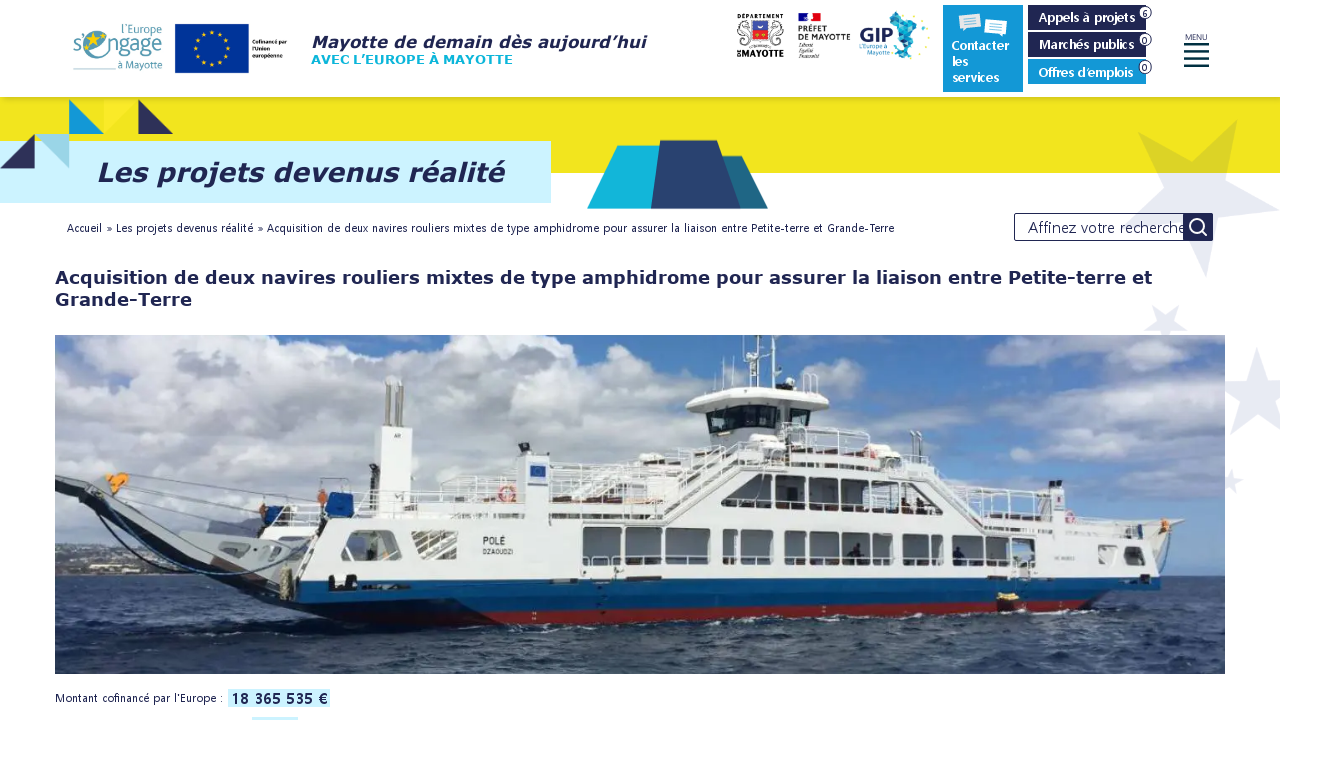

--- FILE ---
content_type: text/html; charset=UTF-8
request_url: https://europe-a-mayotte.yt/projet/acquisition-de-deux-navires-rouliers-mixtes-de-type-amphidrome-pour-assurer-la-liaison-entre-petite-terre-et-grande-terre/
body_size: 26119
content:
<!DOCTYPE html>
<html lang="fr-FR">
<head><meta charset="UTF-8"><script>if(navigator.userAgent.match(/MSIE|Internet Explorer/i)||navigator.userAgent.match(/Trident\/7\..*?rv:11/i)){var href=document.location.href;if(!href.match(/[?&]nowprocket/)){if(href.indexOf("?")==-1){if(href.indexOf("#")==-1){document.location.href=href+"?nowprocket=1"}else{document.location.href=href.replace("#","?nowprocket=1#")}}else{if(href.indexOf("#")==-1){document.location.href=href+"&nowprocket=1"}else{document.location.href=href.replace("#","&nowprocket=1#")}}}}</script><script>class RocketLazyLoadScripts{constructor(){this.v="1.2.4",this.triggerEvents=["keydown","mousedown","mousemove","touchmove","touchstart","touchend","wheel"],this.userEventHandler=this._triggerListener.bind(this),this.touchStartHandler=this._onTouchStart.bind(this),this.touchMoveHandler=this._onTouchMove.bind(this),this.touchEndHandler=this._onTouchEnd.bind(this),this.clickHandler=this._onClick.bind(this),this.interceptedClicks=[],window.addEventListener("pageshow",t=>{this.persisted=t.persisted}),window.addEventListener("DOMContentLoaded",()=>{this._preconnect3rdParties()}),this.delayedScripts={normal:[],async:[],defer:[]},this.trash=[],this.allJQueries=[]}_addUserInteractionListener(t){if(document.hidden){t._triggerListener();return}this.triggerEvents.forEach(e=>window.addEventListener(e,t.userEventHandler,{passive:!0})),window.addEventListener("touchstart",t.touchStartHandler,{passive:!0}),window.addEventListener("mousedown",t.touchStartHandler),document.addEventListener("visibilitychange",t.userEventHandler)}_removeUserInteractionListener(){this.triggerEvents.forEach(t=>window.removeEventListener(t,this.userEventHandler,{passive:!0})),document.removeEventListener("visibilitychange",this.userEventHandler)}_onTouchStart(t){"HTML"!==t.target.tagName&&(window.addEventListener("touchend",this.touchEndHandler),window.addEventListener("mouseup",this.touchEndHandler),window.addEventListener("touchmove",this.touchMoveHandler,{passive:!0}),window.addEventListener("mousemove",this.touchMoveHandler),t.target.addEventListener("click",this.clickHandler),this._renameDOMAttribute(t.target,"onclick","rocket-onclick"),this._pendingClickStarted())}_onTouchMove(t){window.removeEventListener("touchend",this.touchEndHandler),window.removeEventListener("mouseup",this.touchEndHandler),window.removeEventListener("touchmove",this.touchMoveHandler,{passive:!0}),window.removeEventListener("mousemove",this.touchMoveHandler),t.target.removeEventListener("click",this.clickHandler),this._renameDOMAttribute(t.target,"rocket-onclick","onclick"),this._pendingClickFinished()}_onTouchEnd(){window.removeEventListener("touchend",this.touchEndHandler),window.removeEventListener("mouseup",this.touchEndHandler),window.removeEventListener("touchmove",this.touchMoveHandler,{passive:!0}),window.removeEventListener("mousemove",this.touchMoveHandler)}_onClick(t){t.target.removeEventListener("click",this.clickHandler),this._renameDOMAttribute(t.target,"rocket-onclick","onclick"),this.interceptedClicks.push(t),t.preventDefault(),t.stopPropagation(),t.stopImmediatePropagation(),this._pendingClickFinished()}_replayClicks(){window.removeEventListener("touchstart",this.touchStartHandler,{passive:!0}),window.removeEventListener("mousedown",this.touchStartHandler),this.interceptedClicks.forEach(t=>{t.target.dispatchEvent(new MouseEvent("click",{view:t.view,bubbles:!0,cancelable:!0}))})}_waitForPendingClicks(){return new Promise(t=>{this._isClickPending?this._pendingClickFinished=t:t()})}_pendingClickStarted(){this._isClickPending=!0}_pendingClickFinished(){this._isClickPending=!1}_renameDOMAttribute(t,e,r){t.hasAttribute&&t.hasAttribute(e)&&(event.target.setAttribute(r,event.target.getAttribute(e)),event.target.removeAttribute(e))}_triggerListener(){this._removeUserInteractionListener(this),"loading"===document.readyState?document.addEventListener("DOMContentLoaded",this._loadEverythingNow.bind(this)):this._loadEverythingNow()}_preconnect3rdParties(){let t=[];document.querySelectorAll("script[type=rocketlazyloadscript][data-rocket-src]").forEach(e=>{let r=e.getAttribute("data-rocket-src");if(r&&0!==r.indexOf("data:")){0===r.indexOf("//")&&(r=location.protocol+r);try{let i=new URL(r).origin;i!==location.origin&&t.push({src:i,crossOrigin:e.crossOrigin||"module"===e.getAttribute("data-rocket-type")})}catch(n){}}}),t=[...new Map(t.map(t=>[JSON.stringify(t),t])).values()],this._batchInjectResourceHints(t,"preconnect")}async _loadEverythingNow(){this.lastBreath=Date.now(),this._delayEventListeners(),this._delayJQueryReady(this),this._handleDocumentWrite(),this._registerAllDelayedScripts(),this._preloadAllScripts(),await this._loadScriptsFromList(this.delayedScripts.normal),await this._loadScriptsFromList(this.delayedScripts.defer),await this._loadScriptsFromList(this.delayedScripts.async);try{await this._triggerDOMContentLoaded(),await this._pendingWebpackRequests(this),await this._triggerWindowLoad()}catch(t){console.error(t)}window.dispatchEvent(new Event("rocket-allScriptsLoaded")),this._waitForPendingClicks().then(()=>{this._replayClicks()}),this._emptyTrash()}_registerAllDelayedScripts(){document.querySelectorAll("script[type=rocketlazyloadscript]").forEach(t=>{t.hasAttribute("data-rocket-src")?t.hasAttribute("async")&&!1!==t.async?this.delayedScripts.async.push(t):t.hasAttribute("defer")&&!1!==t.defer||"module"===t.getAttribute("data-rocket-type")?this.delayedScripts.defer.push(t):this.delayedScripts.normal.push(t):this.delayedScripts.normal.push(t)})}async _transformScript(t){if(await this._littleBreath(),!0===t.noModule&&"noModule"in HTMLScriptElement.prototype){t.setAttribute("data-rocket-status","skipped");return}return new Promise(navigator.userAgent.indexOf("Firefox/")>0||""===navigator.vendor?e=>{let r=document.createElement("script");[...t.attributes].forEach(t=>{let e=t.nodeName;"type"!==e&&("data-rocket-type"===e&&(e="type"),"data-rocket-src"===e&&(e="src"),r.setAttribute(e,t.nodeValue))}),t.text&&(r.text=t.text),r.hasAttribute("src")?(r.addEventListener("load",e),r.addEventListener("error",e)):(r.text=t.text,e());try{t.parentNode.replaceChild(r,t)}catch(i){e()}}:e=>{function r(){t.setAttribute("data-rocket-status","failed"),e()}try{let i=t.getAttribute("data-rocket-type"),n=t.getAttribute("data-rocket-src");i?(t.type=i,t.removeAttribute("data-rocket-type")):t.removeAttribute("type"),t.addEventListener("load",function r(){t.setAttribute("data-rocket-status","executed"),e()}),t.addEventListener("error",r),n?(t.removeAttribute("data-rocket-src"),t.src=n):t.src="data:text/javascript;base64,"+window.btoa(unescape(encodeURIComponent(t.text)))}catch(s){r()}})}async _loadScriptsFromList(t){let e=t.shift();return e&&e.isConnected?(await this._transformScript(e),this._loadScriptsFromList(t)):Promise.resolve()}_preloadAllScripts(){this._batchInjectResourceHints([...this.delayedScripts.normal,...this.delayedScripts.defer,...this.delayedScripts.async],"preload")}_batchInjectResourceHints(t,e){var r=document.createDocumentFragment();t.forEach(t=>{let i=t.getAttribute&&t.getAttribute("data-rocket-src")||t.src;if(i){let n=document.createElement("link");n.href=i,n.rel=e,"preconnect"!==e&&(n.as="script"),t.getAttribute&&"module"===t.getAttribute("data-rocket-type")&&(n.crossOrigin=!0),t.crossOrigin&&(n.crossOrigin=t.crossOrigin),t.integrity&&(n.integrity=t.integrity),r.appendChild(n),this.trash.push(n)}}),document.head.appendChild(r)}_delayEventListeners(){let t={};function e(e,r){!function e(r){!t[r]&&(t[r]={originalFunctions:{add:r.addEventListener,remove:r.removeEventListener},eventsToRewrite:[]},r.addEventListener=function(){arguments[0]=i(arguments[0]),t[r].originalFunctions.add.apply(r,arguments)},r.removeEventListener=function(){arguments[0]=i(arguments[0]),t[r].originalFunctions.remove.apply(r,arguments)});function i(e){return t[r].eventsToRewrite.indexOf(e)>=0?"rocket-"+e:e}}(e),t[e].eventsToRewrite.push(r)}function r(t,e){let r=t[e];Object.defineProperty(t,e,{get:()=>r||function(){},set(i){t["rocket"+e]=r=i}})}e(document,"DOMContentLoaded"),e(window,"DOMContentLoaded"),e(window,"load"),e(window,"pageshow"),e(document,"readystatechange"),r(document,"onreadystatechange"),r(window,"onload"),r(window,"onpageshow")}_delayJQueryReady(t){let e;function r(t){return t.split(" ").map(t=>"load"===t||0===t.indexOf("load.")?"rocket-jquery-load":t).join(" ")}function i(i){if(i&&i.fn&&!t.allJQueries.includes(i)){i.fn.ready=i.fn.init.prototype.ready=function(e){return t.domReadyFired?e.bind(document)(i):document.addEventListener("rocket-DOMContentLoaded",()=>e.bind(document)(i)),i([])};let n=i.fn.on;i.fn.on=i.fn.init.prototype.on=function(){return this[0]===window&&("string"==typeof arguments[0]||arguments[0]instanceof String?arguments[0]=r(arguments[0]):"object"==typeof arguments[0]&&Object.keys(arguments[0]).forEach(t=>{let e=arguments[0][t];delete arguments[0][t],arguments[0][r(t)]=e})),n.apply(this,arguments),this},t.allJQueries.push(i)}e=i}i(window.jQuery),Object.defineProperty(window,"jQuery",{get:()=>e,set(t){i(t)}})}async _pendingWebpackRequests(t){let e=document.querySelector("script[data-webpack]");async function r(){return new Promise(t=>{e.addEventListener("load",t),e.addEventListener("error",t)})}e&&(await r(),await t._requestAnimFrame(),await t._pendingWebpackRequests(t))}async _triggerDOMContentLoaded(){this.domReadyFired=!0,await this._littleBreath(),document.dispatchEvent(new Event("rocket-DOMContentLoaded")),await this._littleBreath(),window.dispatchEvent(new Event("rocket-DOMContentLoaded")),await this._littleBreath(),document.dispatchEvent(new Event("rocket-readystatechange")),await this._littleBreath(),document.rocketonreadystatechange&&document.rocketonreadystatechange()}async _triggerWindowLoad(){await this._littleBreath(),window.dispatchEvent(new Event("rocket-load")),await this._littleBreath(),window.rocketonload&&window.rocketonload(),await this._littleBreath(),this.allJQueries.forEach(t=>t(window).trigger("rocket-jquery-load")),await this._littleBreath();let t=new Event("rocket-pageshow");t.persisted=this.persisted,window.dispatchEvent(t),await this._littleBreath(),window.rocketonpageshow&&window.rocketonpageshow({persisted:this.persisted})}_handleDocumentWrite(){let t=new Map;document.write=document.writeln=function(e){let r=document.currentScript;r||console.error("WPRocket unable to document.write this: "+e);let i=document.createRange(),n=r.parentElement,s=t.get(r);void 0===s&&(s=r.nextSibling,t.set(r,s));let a=document.createDocumentFragment();i.setStart(a,0),a.appendChild(i.createContextualFragment(e)),n.insertBefore(a,s)}}async _littleBreath(){Date.now()-this.lastBreath>45&&(await this._requestAnimFrame(),this.lastBreath=Date.now())}async _requestAnimFrame(){return document.hidden?new Promise(t=>setTimeout(t)):new Promise(t=>requestAnimationFrame(t))}_emptyTrash(){this.trash.forEach(t=>t.remove())}static run(){let t=new RocketLazyLoadScripts;t._addUserInteractionListener(t)}}RocketLazyLoadScripts.run();</script>
	
	<link rel="profile" href="https://gmpg.org/xfn/11">

	        <style>
            #side-menu {
                position: fixed;
                right: 0;
                top: 0;
                bottom: 0;
                transform: translateX(calc(100% + 200px));
                width: 90vw;
                max-width: 800px;
                margin: 0;
                background-color: var(--accent-color);
                z-index: 1000;
                transition: transform 0.5s ease-out;
                padding: 4.5vw;
                box-sizing: border-box;
                box-shadow: 0 0 10px rgb(0 0 0 / 15%);
                overflow-y: scroll;
            }
        </style>

        <link rel="preconnect" href="https://unpkg.com">

        <meta name='robots' content='index, follow, max-image-preview:large, max-snippet:-1, max-video-preview:-1' />
	<style>img:is([sizes="auto" i], [sizes^="auto," i]) { contain-intrinsic-size: 3000px 1500px }</style>
	<script type="rocketlazyloadscript" data-minify="1" id="cookieyes" data-rocket-type="text/javascript" data-rocket-src="https://europe-a-mayotte.yt/wp-content/cache/min/1/client_data/2f938405c7a45d6d1fee3aa5/script.js?ver=1762281015" defer></script><link data-minify="1" rel='preload' as='style' href='https://europe-a-mayotte.yt/wp-content/cache/min/1/wp-content/themes/ab-media/css/content.css?ver=1762281014'  data-wpacu-preload-css-basic='1' />
<link data-minify="1" rel='preload' as='style' href='https://europe-a-mayotte.yt/wp-content/cache/min/1/wp-content/cache/asset-cleanup/css/item/js_composer__assets__css__js_composer-min-css-v40febb2a20f56bd1f305b64f2d882b3c76ecda92.css?ver=1762281014'  data-wpacu-preload-css-basic='1' />
<link rel='preload' as='script' href='https://europe-a-mayotte.yt/wp-content/plugins/js_composer/assets/js/dist/js_composer_front.min.js?ver=8.7' data-wpacu-preload-js='1'>

	<!-- This site is optimized with the Yoast SEO plugin v26.3 - https://yoast.com/wordpress/plugins/seo/ -->
	<title>Acquisition de deux navires rouliers mixtes de type amphidrome pour assurer la liaison entre Petite-terre et Grande-Terre - GIPEAM</title>
	<link rel="canonical" href="https://europe-a-mayotte.yt/projet/acquisition-de-deux-navires-rouliers-mixtes-de-type-amphidrome-pour-assurer-la-liaison-entre-petite-terre-et-grande-terre/" />
	<meta property="og:locale" content="fr_FR" />
	<meta property="og:type" content="article" />
	<meta property="og:title" content="Acquisition de deux navires rouliers mixtes de type amphidrome pour assurer la liaison entre Petite-terre et Grande-Terre - GIPEAM" />
	<meta property="og:url" content="https://europe-a-mayotte.yt/projet/acquisition-de-deux-navires-rouliers-mixtes-de-type-amphidrome-pour-assurer-la-liaison-entre-petite-terre-et-grande-terre/" />
	<meta property="og:site_name" content="GIPEAM" />
	<meta property="article:modified_time" content="2024-02-22T06:36:16+00:00" />
	<meta property="og:image" content="https://europe-a-mayotte.yt/wp-content/uploads/2024/01/pole.jpg" />
	<meta property="og:image:width" content="1400" />
	<meta property="og:image:height" content="600" />
	<meta property="og:image:type" content="image/jpeg" />
	<meta name="twitter:card" content="summary_large_image" />
	<meta name="twitter:label1" content="Durée de lecture estimée" />
	<meta name="twitter:data1" content="1 minute" />
	<script type="application/ld+json" class="yoast-schema-graph">{"@context":"https://schema.org","@graph":[{"@type":"WebPage","@id":"https://europe-a-mayotte.yt/projet/acquisition-de-deux-navires-rouliers-mixtes-de-type-amphidrome-pour-assurer-la-liaison-entre-petite-terre-et-grande-terre/","url":"https://europe-a-mayotte.yt/projet/acquisition-de-deux-navires-rouliers-mixtes-de-type-amphidrome-pour-assurer-la-liaison-entre-petite-terre-et-grande-terre/","name":"Acquisition de deux navires rouliers mixtes de type amphidrome pour assurer la liaison entre Petite-terre et Grande-Terre - GIPEAM","isPartOf":{"@id":"https://europe-a-mayotte.yt/#website"},"primaryImageOfPage":{"@id":"https://europe-a-mayotte.yt/projet/acquisition-de-deux-navires-rouliers-mixtes-de-type-amphidrome-pour-assurer-la-liaison-entre-petite-terre-et-grande-terre/#primaryimage"},"image":{"@id":"https://europe-a-mayotte.yt/projet/acquisition-de-deux-navires-rouliers-mixtes-de-type-amphidrome-pour-assurer-la-liaison-entre-petite-terre-et-grande-terre/#primaryimage"},"thumbnailUrl":"https://europe-a-mayotte.yt/wp-content/uploads/2024/01/pole.jpg","datePublished":"2024-01-26T13:39:06+00:00","dateModified":"2024-02-22T06:36:16+00:00","breadcrumb":{"@id":"https://europe-a-mayotte.yt/projet/acquisition-de-deux-navires-rouliers-mixtes-de-type-amphidrome-pour-assurer-la-liaison-entre-petite-terre-et-grande-terre/#breadcrumb"},"inLanguage":"fr-FR","potentialAction":[{"@type":"ReadAction","target":["https://europe-a-mayotte.yt/projet/acquisition-de-deux-navires-rouliers-mixtes-de-type-amphidrome-pour-assurer-la-liaison-entre-petite-terre-et-grande-terre/"]}]},{"@type":"ImageObject","inLanguage":"fr-FR","@id":"https://europe-a-mayotte.yt/projet/acquisition-de-deux-navires-rouliers-mixtes-de-type-amphidrome-pour-assurer-la-liaison-entre-petite-terre-et-grande-terre/#primaryimage","url":"https://europe-a-mayotte.yt/wp-content/uploads/2024/01/pole.jpg","contentUrl":"https://europe-a-mayotte.yt/wp-content/uploads/2024/01/pole.jpg","width":1400,"height":600},{"@type":"BreadcrumbList","@id":"https://europe-a-mayotte.yt/projet/acquisition-de-deux-navires-rouliers-mixtes-de-type-amphidrome-pour-assurer-la-liaison-entre-petite-terre-et-grande-terre/#breadcrumb","itemListElement":[{"@type":"ListItem","position":1,"name":"Accueil","item":"https://europe-a-mayotte.yt/"},{"@type":"ListItem","position":2,"name":"Les projets devenus réalité","item":"https://europe-a-mayotte.yt/je-decouvre-leurope-a-mayotte/les-projets-devenus-realite/"},{"@type":"ListItem","position":3,"name":"Acquisition de deux navires rouliers mixtes de type amphidrome pour assurer la liaison entre Petite-terre et Grande-Terre"}]},{"@type":"WebSite","@id":"https://europe-a-mayotte.yt/#website","url":"https://europe-a-mayotte.yt/","name":"GIPEAM","description":"","publisher":{"@id":"https://europe-a-mayotte.yt/#organization"},"potentialAction":[{"@type":"SearchAction","target":{"@type":"EntryPoint","urlTemplate":"https://europe-a-mayotte.yt/?s={search_term_string}"},"query-input":{"@type":"PropertyValueSpecification","valueRequired":true,"valueName":"search_term_string"}}],"inLanguage":"fr-FR"},{"@type":"Organization","@id":"https://europe-a-mayotte.yt/#organization","name":"GIPEAM","url":"https://europe-a-mayotte.yt/","logo":{"@type":"ImageObject","inLanguage":"fr-FR","@id":"https://europe-a-mayotte.yt/#/schema/logo/image/","url":"https://europe-a-mayotte.yt/wp-content/uploads/2025/11/gipeam-logo-4.jpg","contentUrl":"https://europe-a-mayotte.yt/wp-content/uploads/2025/11/gipeam-logo-4.jpg","width":1408,"height":364,"caption":"GIPEAM"},"image":{"@id":"https://europe-a-mayotte.yt/#/schema/logo/image/"}}]}</script>
	<!-- / Yoast SEO plugin. -->


<link rel="preload" as="font" href="/wp-content/themes/ab-media/css/fonts/verdana/Verdana-Bold.woff2" data-wpacu-preload-font="1" crossorigin>
<link rel="preload" as="font" href="/wp-content/themes/ab-media/css/fonts/malgun/MalgunGothicRegular.woff2" data-wpacu-preload-font="1" crossorigin>
<link rel="preload" as="font" href="/wp-content/themes/ab-media/css/fonts/malgun/MalgunGothicBold.woff2" data-wpacu-preload-font="1" crossorigin>
<link   rel='preload' as='style' data-wpacu-preload-it-async='1' onload="this.onload=null;this.rel='stylesheet'" id='wpacu-preload-bootstrap-css' href='https://europe-a-mayotte.yt/wp-content/themes/ab-media/vendor/bootstrap/css/bootstrap.min.css?ver=c10140e4ae8f25932fe572bb70bb87eb' type='text/css' media='all' />
<link   rel='preload' as='style' data-wpacu-preload-it-async='1' onload="this.onload=null;this.rel='stylesheet'" id='wpacu-preload-polestar-style-css' href='https://europe-a-mayotte.yt/wp-content/themes/gipeam/style.min.css?ver=1.9.1' type='text/css' media='all' />
<link data-minify="1" rel='stylesheet' id='polestar-icons-css' href='https://europe-a-mayotte.yt/wp-content/cache/min/1/wp-content/cache/asset-cleanup/css/item/gipeam__css__polestar-icons-min-css-vb712364e905859f8b2819cb1625351397035d9a3.css?ver=1762281014' type='text/css' media='all' />
<link rel='stylesheet' id='wp-add-custom-css-css' href='https://europe-a-mayotte.yt?display_custom_css=css&#038;ver=c10140e4ae8f25932fe572bb70bb87eb' type='text/css' media='all' />
<style id='rocket-lazyload-inline-css' type='text/css'>
.rll-youtube-player{position:relative;padding-bottom:56.23%;height:0;overflow:hidden;max-width:100%;}.rll-youtube-player:focus-within{outline: 2px solid currentColor;outline-offset: 5px;}.rll-youtube-player iframe{position:absolute;top:0;left:0;width:100%;height:100%;z-index:100;background:0 0}.rll-youtube-player img{bottom:0;display:block;left:0;margin:auto;max-width:100%;width:100%;position:absolute;right:0;top:0;border:none;height:auto;-webkit-transition:.4s all;-moz-transition:.4s all;transition:.4s all}.rll-youtube-player img:hover{-webkit-filter:brightness(75%)}.rll-youtube-player .play{height:100%;width:100%;left:0;top:0;position:absolute;background:url(https://europe-a-mayotte.yt/wp-content/plugins/wp-rocket/assets/img/youtube.png) no-repeat center;background-color: transparent !important;cursor:pointer;border:none;}
</style>
<link data-minify="1"   rel='preload' as='style' data-wpacu-preload-it-async='1' onload="this.onload=null;this.rel='stylesheet'" id='wpacu-preload-fonts-css-css' href='https://europe-a-mayotte.yt/wp-content/cache/min/1/wp-content/cache/asset-cleanup/css/item/ab-media__css__fonts-css-v45afcb5fba83baf7bb024d19afd0350c5c9e875b.css?ver=1762281014' type='text/css' media='all' />
<link data-minify="1"   rel='preload' as='style' data-wpacu-preload-it-async='1' onload="this.onload=null;this.rel='stylesheet'" id='wpacu-preload-header-css-css' href='https://europe-a-mayotte.yt/wp-content/cache/min/1/wp-content/themes/ab-media/css/header.css?ver=1762281014' type='text/css' media='all' />
<link data-minify="1"   data-wpacu-to-be-preloaded-basic='1' rel='stylesheet' id='content-css-css' href='https://europe-a-mayotte.yt/wp-content/cache/min/1/wp-content/themes/ab-media/css/content.css?ver=1762281014' type='text/css' media='all' />
<link data-minify="1" rel='stylesheet' id='contact_box_css-css' href='https://europe-a-mayotte.yt/wp-content/cache/min/1/wp-content/themes/ab-media/css/contact-box.css?ver=1762281014' type='text/css' media='all' />
<link data-minify="1"   rel='preload' as='style' data-wpacu-preload-it-async='1' onload="this.onload=null;this.rel='stylesheet'" id='wpacu-preload-framework-css-css' href='https://europe-a-mayotte.yt/wp-content/cache/min/1/wp-content/themes/ab-media/css/framework.css?ver=1762281014' type='text/css' media='all' />
<link data-minify="1"   rel='preload' as='style' data-wpacu-preload-it-async='1' onload="this.onload=null;this.rel='stylesheet'" id='wpacu-preload-wpbakery-css-css' href='https://europe-a-mayotte.yt/wp-content/cache/min/1/wp-content/themes/ab-media/css/wpbakery.css?ver=1762281014' type='text/css' media='all' />
<link data-minify="1"   rel='preload' as='style' data-wpacu-preload-it-async='1' onload="this.onload=null;this.rel='stylesheet'" id='wpacu-preload-footer-css-css' href='https://europe-a-mayotte.yt/wp-content/cache/min/1/wp-content/themes/ab-media/css/footer.css?ver=1762281014' type='text/css' media='all' />
<link data-minify="1" rel='stylesheet' id='single-post-css-css' href='https://europe-a-mayotte.yt/wp-content/cache/min/1/wp-content/themes/ab-media/css/single-post.css?ver=1762281201' type='text/css' media='all' />
<link data-minify="1" rel='stylesheet' id='single-projet-css-css' href='https://europe-a-mayotte.yt/wp-content/cache/min/1/wp-content/themes/ab-media/css/single-projet.css?ver=1762282834' type='text/css' media='all' />
<script type="rocketlazyloadscript" data-rocket-type="text/javascript" data-rocket-src="https://europe-a-mayotte.yt/wp-content/plugins/svg-support/vendor/DOMPurify/DOMPurify.min.js?ver=2.5.8" id="bodhi-dompurify-library-js" defer></script>
<script   type="text/javascript" src="https://europe-a-mayotte.yt/wp-includes/js/jquery/jquery.min.js?ver=3.7.1" id="jquery-core-js" defer></script>
<script   type="text/javascript" src="https://europe-a-mayotte.yt/wp-includes/js/jquery/jquery-migrate.min.js?ver=3.4.1" id="jquery-migrate-js" defer></script>
<script type="text/javascript" id="bodhi_svg_inline-js-extra">
/* <![CDATA[ */
var svgSettings = {"skipNested":""};
/* ]]> */
</script>
<script type="rocketlazyloadscript" data-rocket-type="text/javascript" data-rocket-src="https://europe-a-mayotte.yt/wp-content/plugins/svg-support/js/min/svgs-inline-min.js" id="bodhi_svg_inline-js" defer></script>
<script type="rocketlazyloadscript" data-rocket-type="text/javascript" id="bodhi_svg_inline-js-after">
/* <![CDATA[ */
cssTarget={"Bodhi":"img.style-svg","ForceInlineSVG":"style-svg"};ForceInlineSVGActive="false";frontSanitizationEnabled="on";
/* ]]> */
</script>
<script type="rocketlazyloadscript"></script>    <style id="gipeam_dynamic_style">
        :root{
            --accent-color: #202652;
            --heading-color: #202652;
            --text-color: #202652;
            --secondary-color: #202652;
            --header-bg-color: #ffffff;
            --header-menu-bg-color: #202652;
            --header-color: #ffffff;
            --header-hover-color: #ffffff;
            --footer-bg-color: #202652;
        }
    </style>
	<meta name="viewport" content="user-scalable=no, width=device-width, initial-scale=1, maximum-scale=1">	


<style type="text/css" id="polestar-custom-css">
a,a:visited,.main-navigation .current a,.main-navigation .current_page_item > a,.main-navigation .current-menu-item > a,.main-navigation .current_page_ancestor > a,.main-navigation .current-menu-ancestor > a,.site-content .post-navigation a:hover,.comment-navigation a:hover,.footer-menu .menu li a:hover,.footer-menu .menu li a:hover:before,.breadcrumbs a:hover,.widget-area .widget a:hover,.site-footer .widget a:hover,.calendar_wrap .wp-calendar-nav .wp-calendar-nav-prev a:hover,.calendar_wrap .wp-calendar-nav .wp-calendar-nav-next a:hover,.entry-meta > span a:hover,.site-content .more-wrapper a:hover,.yarpp-related ol li .related-post-title:hover,.related-posts-section ol li .related-post-title:hover,.yarpp-related ol li .related-post-date:hover,.related-posts-section ol li .related-post-date:hover,.author-box .author-description span a:hover,.comment-list .comment .comment-reply-link:hover,.comment-list .pingback .comment-reply-link:hover,.comment-reply-title #cancel-comment-reply-link:hover,#commentform .comment-notes a:hover,#commentform .logged-in-as a:hover,.site-footer .site-info a:hover{color:#202652;}button,.button,.pagination .page-numbers:hover,.pagination .page-numbers:focus,.pagination .current,#infinite-handle span button,#infinite-handle span button:hover,.added_to_cart,.widget_shopping_cart .buttons a:first-of-type:hover,input[type="button"],input[type="reset"],input[type="submit"],.main-navigation ul .menu-button a,.page-links .post-page-numbers:hover,.page-links .post-page-numbers.current,.tags-links a:hover,#page .widget_tag_cloud a:hover{background:#202652;}.button:hover,#infinite-handle span button:hover,button:hover,.added_to_cart:hover,input[type="button"]:hover,input[type="reset"]:hover,input[type="submit"]:hover,.main-navigation ul .menu-button a:hover{background-color:rgba(32, 38, 82, 0.8);}blockquote{border-color:#202652;}h1,h2,h3,h4,h5,h6,table th,label,fieldset legend,.main-navigation li a,#mobile-navigation ul li a,#mobile-navigation ul li .dropdown-toggle,.comment-navigation a,.widget #wp-calendar caption,.calendar_wrap .wp-calendar-nav .wp-calendar-nav-prev a,.calendar_wrap .wp-calendar-nav .wp-calendar-nav-next a,.site-content .entry-title,.site-content .entry-title a,.site-content .more-wrapper a,.page-links .page-links-title,.comment-list .comment .author,.comment-list .pingback .author,.comment-list .comment .author a,.comment-list .pingback .author a,.comment-list .comment .comment-reply-link,.comment-list .pingback .comment-reply-link{color:#202652;}.site-header .site-branding .site-title a{color:#202652;}#mobile-menu-button span{background:#202652;}.main-navigation .search-icon svg path,.site-header #header-search #close-search svg path{fill:#202652;}body,button,input,select,textarea,blockquote cite,a:hover,a:focus,a:active,.main-navigation li:hover > a,.main-navigation li.focus > a,#mobile-navigation ul li a:hover,#mobile-navigation ul li .dropdown-toggle:hover,.pagination .page-numbers,.pagination .page-numbers:visited,.site-content .post-navigation a,.entry-title a:hover,.page-links .page-links-title:hover,.page-links a span,.tags-links a,#page .widget_tag_cloud a,.author-box .author-description span a,.comment-list .comment,.comment-list .pingback,.comment-list .comment .author a:hover,.comment-list .pingback .author a:hover,#commentform .comment-notes a,#commentform .logged-in-as a,#commentform .comment-subscription-form label,.widget-area .widget a,.site-footer .widget a,.site-header .shopping-cart-dropdown .widget li a{color:#202652;}.site-header .site-branding .site-description{color:#202652;}abbr,acronym{border-color:#202652;}.main-navigation .search-icon svg:hover path,.site-header #header-search #close-search svg:hover path{fill:#202652;}.site-content .post-navigation a .sub-title,.breadcrumbs,.breadcrumbs a,.entry-meta > span,.entry-meta > span:after,.yarpp-related ol li .related-post-date,.related-posts-section ol li .related-post-date,.comment-list .comment .date,.comment-list .pingback .date,.comment-reply-title #cancel-comment-reply-link{color:#202652;}.search-form button[type="submit"] svg path{fill:#202652;}h1,h2,h3,h4,h5,h6,fieldset legend,.main-navigation li,#mobile-navigation ul li{font-family:Verdana, sans-serif;}.site-header .site-branding .site-title,.site-header .site-branding .site-description{font-family:Verdana, sans-serif;}body,button,input,select,textarea,.comment-reply-title #cancel-comment-reply-link{font-family:Malgun Gothic, sans-serif;}
@media (max-width:780px){body:not(.page-layout-stripped) #masthead.mobile-menu .main-navigation > div:not(.mega-menu-wrap),#masthead.mobile-menu .main-navigation .shopping-cart,#masthead.mobile-menu .main-navigation .search-icon{display:none;}#masthead.mobile-menu #mobile-menu-button{display:inline-block;}}
@media (min-width:781px){.site-header #mobile-navigation{display:none !important;}}
</style>
<link rel="icon" href="https://europe-a-mayotte.yt/wp-content/uploads/2023/10/cropped-favicon_europe_3-32x32.png" sizes="32x32" />
<link rel="icon" href="https://europe-a-mayotte.yt/wp-content/uploads/2023/10/cropped-favicon_europe_3-192x192.png" sizes="192x192" />
<link rel="apple-touch-icon" href="https://europe-a-mayotte.yt/wp-content/uploads/2023/10/cropped-favicon_europe_3-180x180.png" />
<meta name="msapplication-TileImage" content="https://europe-a-mayotte.yt/wp-content/uploads/2023/10/cropped-favicon_europe_3-270x270.png" />
<noscript><style> .wpb_animate_when_almost_visible { opacity: 1; }</style></noscript><script type="rocketlazyloadscript" id="wpacu-preload-async-css-fallback">
/*! LoadCSS. [c]2020 Filament Group, Inc. MIT License */
/* This file is meant as a standalone workflow for
- testing support for link[rel=preload]
- enabling async CSS loading in browsers that do not support rel=preload
- applying rel preload css once loaded, whether supported or not.
*/
(function(w){"use strict";var wpacuLoadCSS=function(href,before,media,attributes){var doc=w.document;var ss=doc.createElement('link');var ref;if(before){ref=before}else{var refs=(doc.body||doc.getElementsByTagName('head')[0]).childNodes;ref=refs[refs.length-1]}
var sheets=doc.styleSheets;if(attributes){for(var attributeName in attributes){if(attributes.hasOwnProperty(attributeName)){ss.setAttribute(attributeName,attributes[attributeName])}}}
ss.rel="stylesheet";ss.href=href;ss.media="only x";function ready(cb){if(doc.body){return cb()}
setTimeout(function(){ready(cb)})}
ready(function(){ref.parentNode.insertBefore(ss,(before?ref:ref.nextSibling))});var onwpaculoadcssdefined=function(cb){var resolvedHref=ss.href;var i=sheets.length;while(i--){if(sheets[i].href===resolvedHref){return cb()}}
setTimeout(function(){onwpaculoadcssdefined(cb)})};function wpacuLoadCB(){if(ss.addEventListener){ss.removeEventListener("load",wpacuLoadCB)}
ss.media=media||"all"}
if(ss.addEventListener){ss.addEventListener("load",wpacuLoadCB)}
ss.onwpaculoadcssdefined=onwpaculoadcssdefined;onwpaculoadcssdefined(wpacuLoadCB);return ss};if(typeof exports!=="undefined"){exports.wpacuLoadCSS=wpacuLoadCSS}else{w.wpacuLoadCSS=wpacuLoadCSS}}(typeof global!=="undefined"?global:this))
</script><noscript><style id="rocket-lazyload-nojs-css">.rll-youtube-player, [data-lazy-src]{display:none !important;}</style></noscript></head>

<body class="wp-singular projet-template-default single single-projet postid-1790 wp-theme-gipeam wp-child-theme-ab-media css3-animations no-js page-layout-no-sidebar overlap-enabled no-footer-margin no-topbar wpb-js-composer js-comp-ver-8.7 vc_responsive">

<div id="page" class="site">
	<a class="skip-link screen-reader-text" href="#content">Skip to content</a>

		
		
		<header id="masthead" class="site-header sticky mobile-menu"  >

			<div class="polestar-container">

					
					<div class="site-header-inner">

						<div class="site-branding">
							<a href="https://europe-a-mayotte.yt/" rel="home">
			<span class="screen-reader-text">Home</span><img width="1408" height="364" src="data:image/svg+xml,%3Csvg%20xmlns='http://www.w3.org/2000/svg'%20viewBox='0%200%201408%20364'%3E%3C/svg%3E" class="custom-logo" alt="" decoding="async" fetchpriority="high" data-lazy-srcset="https://europe-a-mayotte.yt/wp-content/uploads/2025/11/gipeam-logo-4.jpg.webp 1408w,https://europe-a-mayotte.yt/wp-content/uploads/2025/11/gipeam-logo-4-300x78.jpg.webp 300w,https://europe-a-mayotte.yt/wp-content/uploads/2025/11/gipeam-logo-4-1024x265.jpg.webp 1024w,https://europe-a-mayotte.yt/wp-content/uploads/2025/11/gipeam-logo-4-768x199.jpg.webp 768w" data-lazy-sizes="(max-width: 1408px) 100vw, 1408px" data-lazy-src="https://europe-a-mayotte.yt/wp-content/uploads/2025/11/gipeam-logo-4.jpg.webp" /><noscript><img width="1408" height="364" src="https://europe-a-mayotte.yt/wp-content/uploads/2025/11/gipeam-logo-4.jpg.webp" class="custom-logo" alt="" decoding="async" fetchpriority="high" srcset="https://europe-a-mayotte.yt/wp-content/uploads/2025/11/gipeam-logo-4.jpg.webp 1408w,https://europe-a-mayotte.yt/wp-content/uploads/2025/11/gipeam-logo-4-300x78.jpg.webp 300w,https://europe-a-mayotte.yt/wp-content/uploads/2025/11/gipeam-logo-4-1024x265.jpg.webp 1024w,https://europe-a-mayotte.yt/wp-content/uploads/2025/11/gipeam-logo-4-768x199.jpg.webp 768w" sizes="(max-width: 1408px) 100vw, 1408px" /></noscript></a>						</div><!-- .site-branding -->

						<nav id="site-navigation" class="main-navigation">

							
								
																	<a href="#menu" id="mobile-menu-button">
										            <i style="font-style: normal;">MENU</i>
			<svg xmlns="http://www.w3.org/2000/svg" viewBox="0 0 9.92 9.68" id="menu"><defs><style>#menu .cls-1{fill:none;stroke:#003041;stroke-miterlimit:10;}</style></defs><g id="Layer_2" data-name="Layer 2"><g id="CREA"><line class="cls-1" y1="0.5" x2="9.92" y2="0.5"/><line class="cls-1" y1="3.39" x2="9.92" y2="3.39"/><line class="cls-1" y1="6.28" x2="9.92" y2="6.28"/><line class="cls-1" y1="9.18" x2="9.92" y2="9.18"/></g></g></svg>
												<span class="screen-reader-text">Menu</span>
									</a>
															
								
									<style type="text/css" data-type="vc_shortcodes-default-css">.vc_do_custom_heading{margin-bottom:0.625rem;margin-top:0;}.vc_do_custom_heading{margin-bottom:0.625rem;margin-top:0;}.vc_do_btn{margin-bottom:22px;}.vc_do_btn{margin-bottom:22px;}.vc_do_btn{margin-bottom:22px;}</style><div id="header-content" class="w-100 d-none d-lg-inline-block"><div class="wpb-content-wrapper"><div class="vc_row wpb_row vc_row-fluid d-flex flex-wrap align-items-center"><div class="w-auto d-none d-lg-inline-block flex-grow-1 wpb_column vc_column_container vc_col-sm-12"><div class="vc_column-inner"><div class="wpb_wrapper"><h1 style="font-size: 1.667rem;text-align: left" class="vc_custom_heading italic my-0 lh-sm bold" ><span class="inner-wrapper" style="">Mayotte de demain dès aujourd’hui</span></h1><h2 style="font-size: 1.333rem;color: #0cb6da;text-align: left" class="vc_custom_heading my-0 lh-sm bold" ><span class="inner-wrapper" style="">AVEC L’EUROPE À MAYOTTE</span></h2></div></div></div><div class="right-col w-auto flex-grow-1 wpb_column vc_column_container vc_col-sm-12"><div class="vc_column-inner"><div class="wpb_wrapper">
	<div  class="wpb_single_image wpb_content_element vc_align_left wpb_content_element  section-img-1 align-items-center d-flex">
		
		<figure class="wpb_wrapper vc_figure">
			<div class="vc_single_image-wrapper   vc_box_border_grey"><img decoding="async" width="598" height="188" src="data:image/svg+xml,%3Csvg%20xmlns='http://www.w3.org/2000/svg'%20viewBox='0%200%20598%20188'%3E%3C/svg%3E" class="vc_single_image-img attachment-full" alt="" title="logos Departement mayoote Prefecture mayotte GIP Europe a mayotte" data-lazy-srcset="https://europe-a-mayotte.yt/wp-content/uploads/2023/08/logos-Departement-mayoote-Prefecture-mayotte-GIP-Europe-a-mayotte.png.webp 598w,https://europe-a-mayotte.yt/wp-content/uploads/2023/08/logos-Departement-mayoote-Prefecture-mayotte-GIP-Europe-a-mayotte-300x94.png.webp 300w" data-lazy-sizes="(max-width: 598px) 100vw, 598px" data-lazy-src="https://europe-a-mayotte.yt/wp-content/uploads/2023/08/logos-Departement-mayoote-Prefecture-mayotte-GIP-Europe-a-mayotte.png.webp" /><noscript><img decoding="async" width="598" height="188" src="https://europe-a-mayotte.yt/wp-content/uploads/2023/08/logos-Departement-mayoote-Prefecture-mayotte-GIP-Europe-a-mayotte.png.webp" class="vc_single_image-img attachment-full" alt="" title="logos Departement mayoote Prefecture mayotte GIP Europe a mayotte" srcset="https://europe-a-mayotte.yt/wp-content/uploads/2023/08/logos-Departement-mayoote-Prefecture-mayotte-GIP-Europe-a-mayotte.png.webp 598w,https://europe-a-mayotte.yt/wp-content/uploads/2023/08/logos-Departement-mayoote-Prefecture-mayotte-GIP-Europe-a-mayotte-300x94.png.webp 300w" sizes="(max-width: 598px) 100vw, 598px" /></noscript></div>
		</figure>
	</div>
<div id='header_anime_1' class='d-none d-lg-flex align-items-center me-2'><a href='https://europe-a-mayotte.yt/je-depose-et-consulte-mon-projet/je-contact-les-services-instructeurs/' target=''><dotlottie-player src="https://europe-a-mayotte.yt/wp-content/uploads/2025/05/Contact-message-Animation-ABM-v2-1747054995540.json" background="transparent" speed="1" direction="1" mode="normal" autoplay loop></dotlottie-player><p>Contacter les services</p></a></div><div class="vc_row wpb_row vc_inner vc_row-fluid"><div class="d-none d-lg-block wpb_column vc_column_container vc_col-sm-12"><div class="vc_column-inner"><div class="wpb_wrapper"><div class="vc_btn3-container  mb-1 heading-appeals-btn vc_btn3-left vc_do_btn" ><a style="background-color:#202652; color:#ffffff;" class="vc_general vc_btn3 vc_btn3-size-md vc_btn3-shape-square vc_btn3-style-custom vc_btn3-block" href="https://europe-a-mayotte.yt/je-decouvre-leurope-a-mayotte/je-consulte-les-appels-a-projet/#section-2" title="Je consulte les appels à projet">Appels à projets</a></div><div class="vc_btn3-container  mb-1 heading-marche-btn vc_btn3-left vc_do_btn" ><a style="background-color:#202652; color:#ffffff;" class="vc_general vc_btn3 vc_btn3-size-md vc_btn3-shape-square vc_btn3-style-custom vc_btn3-block" href="https://europe-a-mayotte.yt/je-decouvre-leurope-a-mayotte/je-consulte-les-marches-publics-en-cours/" title="Je consulte les marchés publics">Marchés publics</a></div><div class="vc_btn3-container  mb-0 heading-job_offering-btn vc_btn3-left vc_do_btn" ><a style="background-color:#1398D6; color:#ffffff;" class="vc_general vc_btn3 vc_btn3-size-md vc_btn3-shape-square vc_btn3-style-custom vc_btn3-block" href="https://europe-a-mayotte.yt/offres-demplois/" title="">Offres d’emplois</a></div></div></div></div></div></div></div></div></div>
</div></div>
									
																	
								
								
								
							
							
						</nav><!-- #site-navigation -->

						
					</div><!-- .site-header-inner -->

						
			</div><!-- .polestar-container -->
		
		</header><!-- #masthead -->

		
		<div id="content" class="site-content">

			<div class="polestar-container">

				
	<div id="primary" class="content-area">
		<main id="main" class="site-main">

		<div id="page-header" data-vc-full-width="true" data-vc-full-width-temp="true" data-vc-full-width-init="false" data-vc-stretch-content="true" class="vc_row wpb_row vc_row-fluid vc_custom_1691757676342 vc_row-has-fill vc_row-no-padding"><div class="wpb_column vc_column_container vc_col-sm-12"><div class="vc_column-inner"><div class="wpb_wrapper">
	<div  class="wpb_single_image wpb_content_element vc_align_left wpb_content_element  section-bg">
		
		<figure class="wpb_wrapper vc_figure">
			<div class="vc_single_image-wrapper   vc_box_border_grey"><img width="352" height="637" src="data:image/svg+xml,%3Csvg%20xmlns='http://www.w3.org/2000/svg'%20viewBox='0%200%20352%20637'%3E%3C/svg%3E" class="vc_single_image-img attachment-full" alt="" title="Group 234" decoding="async" data-lazy-srcset="https://europe-a-mayotte.yt/wp-content/uploads/2023/08/Group-234.png.webp 352w,https://europe-a-mayotte.yt/wp-content/uploads/2023/08/Group-234-166x300.png.webp 166w" data-lazy-sizes="(max-width: 352px) 100vw, 352px" data-lazy-src="https://europe-a-mayotte.yt/wp-content/uploads/2023/08/Group-234.png.webp" /><noscript><img width="352" height="637" src="https://europe-a-mayotte.yt/wp-content/uploads/2023/08/Group-234.png.webp" class="vc_single_image-img attachment-full" alt="" title="Group 234" decoding="async" srcset="https://europe-a-mayotte.yt/wp-content/uploads/2023/08/Group-234.png.webp 352w,https://europe-a-mayotte.yt/wp-content/uploads/2023/08/Group-234-166x300.png.webp 166w" sizes="(max-width: 352px) 100vw, 352px" /></noscript></div>
		</figure>
	</div>
<div class="vc_row wpb_row vc_inner vc_row-fluid mx-0"><div class="wpb_column vc_column_container vc_col-sm-12"><div class="vc_column-inner"><div class="wpb_wrapper"><h1 style="font-size: 2.667rem;text-align: left" class="vc_custom_heading italic section-heading my-0 vc_custom_1701960872600 bold vw-fontsize mobile-fontsize" ><span class="inner-wrapper" style="--vw-fontsize: 2.0835vw;--mobile-fontsize: 1.2rem">Les projets devenus réalité</span></h1><div  class='section-img'><dotlottie-player src="https://europe-a-mayotte.yt/wp-content/uploads/2023/11/GIP-circular-3d_ABM-1.json" background="transparent" speed="1" direction="1" mode="normal" autoplay loop></dotlottie-player></div></div></div></div></div></div></div></div></div><div class="vc_row-full-width vc_clearfix"></div><div id="breadcrumbs" class="vc_row wpb_row vc_row-fluid"><div class="wpb_column vc_column_container vc_col-sm-12"><div class="vc_column-inner"><div class="wpb_wrapper"><div class="vc_row wpb_row vc_inner vc_row-fluid d-flex flex-wrap justify-content-end"><div class="breadcrumps-col flex-grow-1 mb-3 mb-md-0 wpb_column vc_column_container vc_col-sm-6"><div class="vc_column-inner"><div class="wpb_wrapper">
	<div class="wpb_text_column wpb_content_element" >
		<div class="wpb_wrapper">
			<span><span><a href="https://europe-a-mayotte.yt/">Accueil</a></span> » <span><a href="https://europe-a-mayotte.yt/je-decouvre-leurope-a-mayotte/les-projets-devenus-realite/">Les projets devenus réalité</a></span> » <span class="breadcrumb_last" aria-current="page">Acquisition de deux navires rouliers mixtes de type amphidrome pour assurer la liaison entre Petite-terre et Grande-Terre</span></span>

		</div>
	</div>
</div></div></div><div class="search-col w-100 wpb_column vc_column_container vc_col-sm-6"><div class="vc_column-inner"><div class="wpb_wrapper"><form class="search-form category-7" action="https://europe-a-mayotte.yt/je-decouvre-leurope-a-mayotte/le-joli-mois-de-leurope-search-result/"><input type="text" name="search" placeholder="Affinez votre recherche"><button type="submit" class="search-icon"></button></form><form class="search-form category-6" action="https://europe-a-mayotte.yt/je-decouvre-leurope-a-mayotte/leurope-a-mayotte-les-jeunes/"><input type="text" name="search" placeholder="Affinez votre recherche"><button type="submit" class="search-icon"></button></form><form class="search-form project-form" action="https://europe-a-mayotte.yt/je-decouvre-leurope-a-mayotte/les-projets-devenus-realite/"><input type="text" name="search" placeholder="Affinez votre recherche"><button type="submit" class="search-icon"></button></form></div></div></div></div></div></div></div></div>
<div class="px-0 px-md-5 mt-2 mt-md-4">
<article id="post-1790" class="post-1790 projet type-projet status-publish has-post-thumbnail hentry post">

	<header class="entry-header">
		<h1 class="entry-title">Acquisition de deux navires rouliers mixtes de type amphidrome pour assurer la liaison entre Petite-terre et Grande-Terre</h1>
			</header><!-- .entry-header -->	
    
	
	<div class="entry-content">
		<div class="wpb-content-wrapper"><div class="vc_row wpb_row vc_row-fluid"><div class="wpb_column vc_column_container vc_col-sm-12"><div class="vc_column-inner"><div class="wpb_wrapper"><div id="photos-grid-wrapper"><div class="grid loaded"><div class="grid-item width-4" style="--xspan: 4; --yspan: 2"><img width="1400" height="600" decoding="async" src="data:image/svg+xml,%3Csvg%20xmlns='http://www.w3.org/2000/svg'%20viewBox='0%200%201400%20600'%3E%3C/svg%3E" data-lazy-src="https://europe-a-mayotte.yt/wp-content/uploads/2024/01/pole.jpg.webp"><noscript><img width="1400" height="600" decoding="async" src="https://europe-a-mayotte.yt/wp-content/uploads/2024/01/pole.jpg.webp"></noscript></div></div></div></div>
	<div class="wpb_text_column wpb_content_element" >
		<div class="wpb_wrapper">
			<div id="project_data" class="my-3 my-lg-4 d-flex flex-wrap align-items-center"><div class="project-data-item d-flex flex-wrap align-items-center mb-3 w-100"><span class="label lh-sm">Montant cofinancé par l'Europe : </span><span class="value lh-sm">18 365 535 €</span></div><div class="project-data-item d-flex flex-wrap align-items-center mb-3 w-100"><span class="label lh-sm">Soit % financé du coût total éligible : </span><span class="value lh-sm">100%</span></div><div class="project-data-item d-flex flex-wrap align-items-center mb-3 w-100"><span class="label lh-sm">Fonds : </span><span class="value lh-sm">FEDER</span></div><div class="project-data-item d-flex flex-wrap align-items-center mb-3 w-100"><span class="label lh-sm">Bénéficiaire : </span><span class="value lh-sm">STM</span></div></div>

		</div>
	</div>
</div></div></div></div>
</div><div class="vc_row wpb_row vc_row-fluid"><div class="wpb_column vc_column_container vc_col-sm-12"><div class="vc_column-inner"><div class="wpb_wrapper">
	<div class="wpb_text_column wpb_content_element" >
		<div class="wpb_wrapper">
			<h5>Afin d'améliorer le transport maritime de passagers et des véhicules entre les îles de Petite-Terre et de Grande-Terre, le Conseil Départemental de Mayotte, projette la construction de deux amphidromes de grande capacité (590 passagers, 33 véhicules). Le transport maritime insulaire va changer inexorablement. La croissance de la population reste soutenue en moyenne 2.7% par an (lnsee-2012) ; plus de La moitie de la population a moins de 18 ans en 2012. Ces informations traduisent à elles seules le besoin d’augmenter la capacité à transporter.</p>
<p>Des nouveaux lycéens, des nouveaux étudiants, des jeunes adultes en quête de modernité (achat de voiture, besoins de logement, études supérieures.) vont entraîner un nouveau flux de passagers. Le transport des déchets, un enjeu très important, l‘amélioration de l’habitat qui verra le développement d’entreprises du bâtiment.</h5>

		</div>
	</div>
</div></div></div></div><div class="vc_row wpb_row vc_row-fluid"><div class="wpb_column vc_column_container vc_col-sm-12"><div class="vc_column-inner"><div class="wpb_wrapper"><div class="vc_empty_space"  style="height: 32px;"><span class="vc_empty_space_inner"></span></div>
	<div class="wpb_text_column wpb_content_element" >
		<div class="wpb_wrapper">
			<p><span style="font-family: Arial, sans-serif;"><span style="font-size: small;">En 2015, le trafic passagers est de 4 682 568 personnes transportées, Ie trafic des 2 roues est de 344 296, 260762 véhicules légers, 48 799 pour les véhicules utilitaires, 17 585 pour les poids lourds. L&rsquo;Amphidrome </span></span><span style="font-family: Arial, sans-serif;"><span style="font-size: small;">Georges Nahouda, arrivé en octobre de 2014 a permis une bouffée d’oxygène dans les créneaux horaires</span></span><span style="font-family: Arial, sans-serif;"><span style="font-size: small;">critiques (5h3O-7h30/15h30-18h30) par sa capacité de 233 passagers et ces 25 voitures. En effet les </span></span><span style="font-family: Arial, sans-serif;"><span style="font-size: small;">amphidromes Safari Djema et Maore Mawa sont des amphidromes de 25-27 voitures mais seulement 98 </span></span><span style="font-family: Arial, sans-serif;"><span style="font-size: small;">passagers. Cette faiblesse mettait le service en sous capacité ponctuelle. Le trafic aérien a évolué, nous avons au moins par semaine 3 vols à 7h ou nous mettons une barge alors que l&rsquo;aéroport nous demande un </span></span><span style="font-family: Arial, sans-serif;"><span style="font-size: small;">amphidrome car beaucoup de personnes souhaiteraient accompagner les partants et au moins 3/4vols de nuit vers 20h-21 h dont I&rsquo;amphidrome Georges Nahouda est automatiquement armé pour faire face au flux de passagers et à l’augmentation des voitures des accompagnants. Le ‘George Nahouda‘ a plus de 6500 h de fonctionnement en 2015 alors que le cahier des charges prévoyait 5000 h à l’année. L&rsquo;arrivée du nouvel </span></span><span style="font-family: Arial, sans-serif;"><span style="font-size: small;">amphidrome permettra de soulager ce dernier. ll est sans contexte une réussite stratégique et économique car il ne consomme que 201/h (calcul empirique) alors qu&rsquo;une barge est a 3Ol/h.</span></span></p>
<p><span style="font-family: Arial, sans-serif;"><span style="font-size: small;">Le contexte géographique (port de commerce en Grande Terre, aéroport en Petite Terre) est tel que ces chiffres ne diminueront plus. lls vont être en constante augmentation et poussent inexorablement vers un </span></span><span style="font-family: Arial, sans-serif;"><span style="font-size: small;">redimensionnement de la flotte. En effet, 6 des navires sont vieillissants (Salama Djema (1987), Salama Djema 2 (1992), Salama Djema 3 (1995), Salama Djema 4 (1999), Safari Djema (2004), Maore Mawa (2004). Les rushes d‘affluence du matin et de fin d’après-midi obligent à armer trois barges et deux amphidromes durant 3 heures consécutives afin d‘absorber, le matin le trafic de 3 936 piétons de 300 scooters, de 150 voitures et de proposer un service horaire à la population pour qu&rsquo;ils puissent se rendre au travail dans les meilleurs délais.</span></span></p>
<p><span style="font-family: Arial, sans-serif;"><span style="font-size: small;">ll y a urgence et nécessite absolue de proposer une capacité d‘emport plus importante à ces heures critiques </span></span><span style="font-family: Arial, sans-serif;"><span style="font-size: small;">tout en préservant l’environnement (pollution atmosphérique, consommation de carburant excessive). Nous </span></span><span style="font-family: Arial, sans-serif;"><span style="font-size: small;">allons proposer un service plus rapide pour la population, offrir une plus grande capacité voitures, camions, et ainsi ﬂuidifier le réseau urbain.</span></span></p>
<p><span style="font-family: Arial, sans-serif;"><span style="font-size: small;">ll va permettre d’augmenter la capacité de transport, puisque le trafic de passagers et véhicules entre Dzaoudzi et Mamoudzou ne cesse de progresser (Variation du trafic 2014/2015: +4.84% pour les passagers, +8.20% pour les 2 roues, +15.96% pour les VL, +3.55% pour les VU, +3.32 % pour les PL) depuis 20 ans et la capacité maximale est atteinte (notamment en période scolaire). lls vont permettre de libérer certains navires de la STM pour d&rsquo;autres lignes ou de dédier plus facilement certains navires à un type de transport (VL pour les professionnels, marchandises dangereuses , PL) à des créneaux horaires différents du pic de trafic des passagers favorisant ainsi la sécurité et réduisant l&rsquo;attente.</span></span></p>
<p><span style="font-family: Arial, sans-serif;"><span style="font-size: small;">Les Amphidromes seront construits avec les caractéristiques suivantes :</span></span></p>
<ul>
<li><span style="font-family: Arial, sans-serif;"><span style="font-size: small;">une longueur hors tout de 67.10 m, une largeur de 13 m</span></span></li>
<li><span style="font-family: Arial, sans-serif;"><span style="font-size: small;">une puissance propulsive totale de 324 kw qui demande une montée en compétence des chefs </span></span><span style="font-family: Arial, sans-serif;"><span style="font-size: small;">mécaniciens. Ces derniers devront avoir un brevet chef mécanicien 3000 kw</span></span></li>
<li><span style="font-family: Arial, sans-serif;"><span style="font-size: small;">4 moteurs Baudoins de 331 kw, 4 propulseurs Schottel</span></span></li>
<li><span style="font-family: Arial, sans-serif;"><span style="font-size: small;">manœuvrabilité du navire peut se faire avec 4 UU 2 propulseurs. Elle sera choisie en fonction de la météo, du retard à rattraper par exemple. Cette flexibilité est intéressante aussi pour réduire la consommation</span></span></li>
<li><span style="font-family: Arial, sans-serif;"><span style="font-size: small;">la vitesse est 9 nœuds (vitesse contractuelle)</span></span></li>
<li><span style="font-family: Arial, sans-serif;"><span style="font-size: small;">33 véhicules transportées (dimension 2.5 &gt;&lt; 4.5 m)</span></span></li>
<li><span style="font-family: Arial, sans-serif;"><span style="font-size: small;">590 passagers. Un avantage certain aux heures sensibles (5h30/7h30-15h30/18h30)</span></span></li>
</ul>

		</div>
	</div>
</div></div></div></div><div class="wpb-content-wrapper"><div class="vc_row wpb_row vc_row-fluid"><div class="wpb_column vc_column_container vc_col-sm-12"><div class="vc_column-inner"><div class="wpb_wrapper"><div class="vc_empty_space"  style="height: 5vw;"><span class="vc_empty_space_inner"></span></div>
	<div class="wpb_video_widget wpb_content_element vc_clearfix   vc_video-aspect-ratio-169 vc_video-el-width-100 vc_video-align-left" >
		<div class="wpb_wrapper">
			
			<div class="wpb_video_wrapper"><div class="rll-youtube-player" data-src="https://www.youtube.com/embed/9ieoYvGzfJ8" data-id="9ieoYvGzfJ8" data-query="feature=oembed" data-alt="100% Mayotte - Les Barges"></div><noscript><iframe title="100% Mayotte - Les Barges" width="500" height="281" src="https://www.youtube.com/embed/9ieoYvGzfJ8?feature=oembed" frameborder="0" allow="accelerometer; autoplay; clipboard-write; encrypted-media; gyroscope; picture-in-picture; web-share" referrerpolicy="strict-origin-when-cross-origin" allowfullscreen></iframe></noscript></div>
		</div>
	</div>
<div class="vc_empty_space"  style="height: 5vw;"><span class="vc_empty_space_inner"></span></div></div></div></div></div>
</div>	</div><!-- .entry-content -->
	
	</article><!-- #post-## -->
</div>
    <div class="related-posts-section p-4 p-lg-5 my-4 my-lg-5">
        <h2 class="related-posts border-0">Vous pourriez aussi être intéressé par ces articles :</h2>
                                            <div class="px-lg-5">
                                                    <p class="mb-3">
                                <a href="https://europe-a-mayotte.yt/projet/extension-de-la-chambre-detuvage-et-renouvellement-de-la-production-frigorifique-du-site/" rel="bookmark" title="Extension de la chambre d’étuvage et renouvellement de la production frigorifique du site">
                                    Extension de la chambre d’étuvage et renouvellement de la production frigorifique du site                                </a>
                            </p>
                                                    <p class="mb-3">
                                <a href="https://europe-a-mayotte.yt/projet/extension-et-adaptation-de-laerogare-passagers-de-laeroport-de-mayotte/" rel="bookmark" title="Extension et adaptation de l&rsquo;aérogare passagers de l&rsquo;aéroport de Mayotte">
                                    Extension et adaptation de l&rsquo;aérogare passagers de l&rsquo;aéroport de Mayotte                                </a>
                            </p>
                                                    <p class="mb-3">
                                <a href="https://europe-a-mayotte.yt/projet/construction-de-la-pmi-de-bandrele/" rel="bookmark" title="Construction de la PMI de Bandrélé">
                                    Construction de la PMI de Bandrélé                                </a>
                            </p>
                                                    <p class="mb-3">
                                <a href="https://europe-a-mayotte.yt/projet/internat-lycee-de-coconi/" rel="bookmark" title="Internat lycée de Coconi">
                                    Internat lycée de Coconi                                </a>
                            </p>
                                            </div>
                            </div>
    

		</main><!-- #main -->
	</div><!-- #primary -->


		</div><!-- .polestar-container -->
	</div><!-- #content -->

	
	<footer id="colophon" class="site-footer ">

		<div class="polestar-container"><div><style type="text/css" data-type="vc_shortcodes-default-css">.vc_do_custom_heading{margin-bottom:0.625rem;margin-top:0;}.vc_do_custom_heading{margin-bottom:0.625rem;margin-top:0;}.vc_do_btn{margin-bottom:22px;}.vc_do_custom_heading{margin-bottom:0.625rem;margin-top:0;}.vc_do_custom_heading{margin-bottom:0.625rem;margin-top:0;}.vc_do_custom_heading{margin-bottom:0.625rem;margin-top:0;}.vc_do_custom_heading{margin-bottom:0.625rem;margin-top:0;}</style><style type="text/css" data-type="vc_shortcodes-custom-css">.vc_custom_1691165246185{background-color: #ffe3ca !important;}.vc_custom_1691241499390{background-color: #174085 !important;}.vc_custom_1691158457713{background-color: #404041 !important;}.vc_custom_1696426753945{padding-left: 6.333rem !important;background-image: url(https://europe-a-mayotte.yt/wp-content/uploads/2023/08/Flag_of_Europe.jpg?id=46) !important;background-position: 0 0 !important;background-repeat: no-repeat !important;}</style><div class="wpb-content-wrapper"><div id="footer-section-1" data-vc-full-width="true" data-vc-full-width-temp="true" data-vc-full-width-init="false" class="vc_row wpb_row vc_row-fluid d-flex flex-wrap vc_custom_1691165246185 vc_row-has-fill"><div class="wpb_column vc_column_container vc_col-sm-12"><div class="vc_column-inner"><div class="wpb_wrapper"><div class="vc_empty_space"  style="max-height: 3.667rem;height: 2.865vw;"><span class="vc_empty_space_inner"></span></div></div></div></div><div class="w-auto wpb_column vc_column_container vc_col-sm-12"><div class="vc_column-inner"><div class="wpb_wrapper"><div class="vc_empty_space"  style="max-height: 22px;height: 1.1458vw;"><span class="vc_empty_space_inner"></span></div><h2 style="font-size: 2.4rem;text-align: left" class="vc_custom_heading my-0 lh-sm bold vw-fontsize mobile-fontsize" ><span class="inner-wrapper" style="--vw-fontsize: 1.875vw;--mobile-fontsize: 1.8rem">Abonnez-vous à notre lettre d’information</span></h2><p style="font-size: 1.467rem;text-align: left" class="vc_custom_heading mt-0 mb-4 lh-sm vw-fontsize" ><span class="inner-wrapper" style="--vw-fontsize: 1.146vw">Restez informé des nouveautés et des actualités de l'Europe à Mayotte</span></p><div class="vc_btn3-container  mb-0 vc_btn3-inline vc_do_btn" ><a style="background-color:#2e3158; color:#ffffff;" class="vc_general vc_btn3 vc_btn3-size-md vc_btn3-shape-square vc_btn3-style-custom" href="https://europe-a-mayotte.yt/abonnez-vous-a-notre-lettre-dinformation/" title="Abonnez-vous à notre lettre d’information">Abonnez-vous</a></div><div class="vc_empty_space"  style="max-height: 22px;height: 1.1458vw;"><span class="vc_empty_space_inner"></span></div>
	<div class="wpb_text_column wpb_content_element" >
		<div class="wpb_wrapper">
			<p><a class="link-icon" href="https://europe-a-mayotte.yt/je-decouvre-leurope-a-mayotte/la-lettre-dinformation-de-leurope-a-mayotte/"><span style="font-size: 1.333rem;">Consultez toutes les archives de la lettre de l&rsquo;Europe à Mayotte</span></a></p>

		</div>
	</div>
<div class="vc_empty_space"  style="max-height: 22px;height: 1.1458vw;"><span class="vc_empty_space_inner"></span></div></div></div></div><div class="w-auto flex-grow-1 wpb_column vc_column_container vc_col-sm-12"><div class="vc_column-inner"><div class="wpb_wrapper"></div></div></div><div class="w-auto wpb_column vc_column_container vc_col-sm-12"><div class="vc_column-inner"><div class="wpb_wrapper"><div class="vc_empty_space"  style="max-height: 22px;height: 1.1458vw;"><span class="vc_empty_space_inner"></span></div><h2 style="font-size: 2.4rem;text-align: left" class="vc_custom_heading mt-0 mb-4 lh-sm bold vw-fontsize mobile-fontsize" ><span class="inner-wrapper" style="--vw-fontsize: 1.875vw;--mobile-fontsize: 1.8rem">Suivez-nous<br />
sur les réseaux sociaux</span></h2><ul class="social-profiles" style="--color: #2e3158; --border-color: rgba(46, 49, 88, 0.5)"><li><a href="https://www.facebook.com/EuropeAMayotte" target="_blank"><?xml version="1.0" encoding="UTF-8"?>
<svg xmlns="http://www.w3.org/2000/svg" id="_2cd88d61688e7ceae8a4fc1b21539e22" data-name="2cd88d61688e7ceae8a4fc1b21539e22" width="40.259" height="40.259" viewBox="0 0 40.259 40.259">
  <path id="Path_683" data-name="Path 683" d="M40.259,20.129A20.129,20.129,0,1,0,16.984,40.014V25.948H11.873V20.129h5.111V15.695c0-5.045,3.005-7.832,7.6-7.832a30.954,30.954,0,0,1,4.506.393V13.21H26.555c-2.5,0-3.28,1.552-3.28,3.144v3.776h5.583l-.892,5.819h-4.69V40.014A20.134,20.134,0,0,0,40.259,20.129Z" fill="#2e3158"></path>
  <path id="Path_684" data-name="Path 684" d="M318.092,218.085l.892-5.819H313.4V208.49c0-1.592.78-3.144,3.28-3.144h2.538v-4.954a30.954,30.954,0,0,0-4.506-.393c-4.6,0-7.6,2.787-7.6,7.832v4.435H302v5.819h5.111v14.066a20.342,20.342,0,0,0,6.29,0V218.085Z" transform="translate(-290.127 -192.137)" fill="none"></path>
</svg>
</a></li><li><a href="https://www.youtube.com/@europeamayotte8823" target="_blank"><?xml version="1.0" encoding="UTF-8"?>
<svg xmlns="http://www.w3.org/2000/svg" width="96.73" height="40.259" viewBox="0 0 96.73 40.259">
  <g id="f86ecdb48c46b2ee2a0fee552cdadba7" transform="translate(-0.001 0)">
    <path id="Path_685" data-name="Path 685" d="M16.182,59.924a4.37,4.37,0,0,1-1.95-1.326c-1.357-1.471-1.432-1.91-1.432-8.44,0-6.293.1-6.885,1.361-8.363,1.773-2.071,5.872-2.01,7.623.114,1.163,1.411,1.257,2.039,1.257,8.346,0,4.992-.043,5.824-.348,6.7A5.279,5.279,0,0,1,19.456,60a4.408,4.408,0,0,1-3.274-.073ZM18.589,56.9c.79-.3.878-.967.878-6.624a35.809,35.809,0,0,0-.218-5.89,1.5,1.5,0,0,0-2.655,0,35.809,35.809,0,0,0-.218,5.89c0,6.312.081,6.678,1.482,6.729a2.238,2.238,0,0,0,.732-.1Zm8.584,2.921a2.665,2.665,0,0,1-.87-1.007c-.337-.679-.368-1.373-.421-9.572l-.057-8.84h3.689v8.092c0,6.926.041,8.126.287,8.33.428.355,1.124.1,1.91-.714l.7-.721V40.4h3.671V59.916H32.413V57.951l-.918.815a7.547,7.547,0,0,1-1.54,1.079A3.852,3.852,0,0,1,27.173,59.818ZM4.779,54.553l0-5.362L2.389,41.559,0,33.927l1.94-.055A5.691,5.691,0,0,1,4,34.007c.065.105.681,2.325,1.368,4.934s1.294,4.743,1.348,4.743.561-1.76,1.126-3.912S9,35.4,9.158,34.844l.288-1.014h2.036c1.659,0,2.017.05,1.933.269-.057.148-1.153,3.622-2.436,7.721L8.646,49.271V59.915H4.782l0-5.362Z" transform="translate(0 -27.293)" fill="#010101"></path>
    <path id="Path_686" data-name="Path 686" d="M217.969,40.149c-9.44-.315-12-.987-13.734-3.611a15.341,15.341,0,0,1-1.741-5.242c-.881-6.351-.665-19.593.394-24.157.959-4.133,3.215-6.158,7.329-6.58,4.042-.414,14.578-.64,24.827-.532,11.064.117,16.274.353,18.158.825,3.687.922,5.475,3.638,6.1,9.259.118,1.063.263,4.773.322,8.245.238,14.016-.816,18.474-4.834,20.443-1.517.744-2.51.914-6.8,1.17-4.658.278-23.666.391-30.021.179Zm4.644-7.639a8.665,8.665,0,0,0,1.44-1.088l.847-.781v1.981h3.671V13.3H224.9V28.036l-.844.844c-.906.906-1.272,1.019-1.751.541-.266-.266-.3-1.28-.3-8.212V13.3H218.33v8.37c0,9.234.076,9.964,1.115,10.739A3.737,3.737,0,0,0,222.613,32.51Zm17.67-.062a3.61,3.61,0,0,0,1.063-1.3c.453-.921.462-1.047.526-7.309.07-6.866-.041-8.105-.847-9.5a3.082,3.082,0,0,0-2.339-1.424,4.8,4.8,0,0,0-2.792,1.31l-.946.851V6.73H231.47V32.623h3.478V30.839l.793.717a6.678,6.678,0,0,0,1.4.981,4.109,4.109,0,0,0,3.141-.089ZM235.672,29.3l-.725-.42V17.025l.858-.455c.7-.369.96-.419,1.4-.264.953.335,1.055,1.073.989,7.107l-.06,5.379-.542.466C236.93,29.829,236.6,29.835,235.672,29.3Zm16.279,3.118c1.867-.847,2.708-2.278,2.855-4.861l.1-1.692h-3.725v1.147c0,1.4-.218,2.018-.867,2.444a1.422,1.422,0,0,1-2.079-.7,6.625,6.625,0,0,1-.338-2.943v-2.27h6.956V20.7c0-3.571-.279-4.709-1.483-6.048a4.633,4.633,0,0,0-3.927-1.623,4.761,4.761,0,0,0-3.386,1.263c-1.639,1.439-1.887,2.721-1.789,9.245.064,4.239.134,5.272.409,6a4.989,4.989,0,0,0,2.484,2.774A6.341,6.341,0,0,0,251.952,32.413Zm-4.058-13.226c0-2.4.617-3.223,2.168-2.883.779.171,1.117,1.043,1.117,2.883v1.455h-3.285V19.187Zm-33.235,2.325V10.4h4.251V6.731H206.737V10.4h4.058V32.623h3.865Z" transform="translate(-162.924)" fill="#2e3158"></path>
  </g>
</svg>
</a></li><li><a href="https://fr.linkedin.com/company/g-i-p-l-europe-%C3%A0-mayotte" target="_blank"><?xml version="1.0" encoding="UTF-8"?>
<svg xmlns="http://www.w3.org/2000/svg" width="40.259" height="40.259" viewBox="0 0 40.259 40.259">
  <g id="Group_280" data-name="Group 280" transform="translate(-1429.788 -2201.788)">
    <path id="Path_991" data-name="Path 991" d="M20.129,0A20.129,20.129,0,1,0,40.259,20.129,20.129,20.129,0,0,0,20.129,0Z" transform="translate(1429.788 2201.788)" fill="#2e3158"></path>
    <path id="Path_992" data-name="Path 992" d="M28.578,27.036V19.315c0-4.137-2.208-6.061-5.153-6.061a4.439,4.439,0,0,0-4.033,2.224V13.57H14.915c.059,1.264,0,13.467,0,13.467h4.476V19.515a3.059,3.059,0,0,1,.147-1.091,2.449,2.449,0,0,1,2.3-1.637c1.62,0,2.268,1.234,2.268,3.045v7.205h4.475ZM10.2,11.732a2.334,2.334,0,1,0,.029-4.654,2.333,2.333,0,1,0-.057,4.654Zm2.238,15.3V13.57H7.961V27.036h4.475Z" transform="translate(1431.774 2203.615)" fill="#ffe3ca"></path>
  </g>
</svg>
</a></li></ul><div class="vc_empty_space"  style="max-height: 22px;height: 1.1458vw;"><span class="vc_empty_space_inner"></span></div></div></div></div><div class="wpb_column vc_column_container vc_col-sm-12"><div class="vc_column-inner"><div class="wpb_wrapper"><div class="vc_empty_space"  style="max-height: 3.667rem;height: 2.865vw;"><span class="vc_empty_space_inner"></span></div></div></div></div></div><div class="vc_row-full-width vc_clearfix"></div><div id="footer-section-2" class="vc_row wpb_row vc_row-fluid d-flex flex-wrap justify-content-center align-items-center mx-auto"><div class="w-auto my-4 my-lg-5 wpb_column vc_column_container vc_col-sm-12"><div class="vc_column-inner"><div class="wpb_wrapper">
	<div  class="wpb_single_image wpb_content_element vc_align_left wpb_content_element  left-img">
		
		<figure class="wpb_wrapper vc_figure">
			<a href="https://europe-a-mayotte.yt/" target="_self" class="vc_single_image-wrapper   vc_box_border_grey"><img decoding="async" width="300" height="78" src="data:image/svg+xml,%3Csvg%20xmlns='http://www.w3.org/2000/svg'%20viewBox='0%200%20300%2078'%3E%3C/svg%3E" class="vc_single_image-img attachment-medium" alt="" title="gipeam-logo-4" data-lazy-srcset="https://europe-a-mayotte.yt/wp-content/uploads/2025/11/gipeam-logo-4-300x78.jpg.webp 300w,https://europe-a-mayotte.yt/wp-content/uploads/2025/11/gipeam-logo-4-1024x265.jpg.webp 1024w,https://europe-a-mayotte.yt/wp-content/uploads/2025/11/gipeam-logo-4-768x199.jpg.webp 768w,https://europe-a-mayotte.yt/wp-content/uploads/2025/11/gipeam-logo-4.jpg.webp 1408w" data-lazy-sizes="(max-width: 300px) 100vw, 300px" data-lazy-src="https://europe-a-mayotte.yt/wp-content/uploads/2025/11/gipeam-logo-4-300x78.jpg.webp" /><noscript><img decoding="async" width="300" height="78" src="https://europe-a-mayotte.yt/wp-content/uploads/2025/11/gipeam-logo-4-300x78.jpg.webp" class="vc_single_image-img attachment-medium" alt="" title="gipeam-logo-4" srcset="https://europe-a-mayotte.yt/wp-content/uploads/2025/11/gipeam-logo-4-300x78.jpg.webp 300w,https://europe-a-mayotte.yt/wp-content/uploads/2025/11/gipeam-logo-4-1024x265.jpg.webp 1024w,https://europe-a-mayotte.yt/wp-content/uploads/2025/11/gipeam-logo-4-768x199.jpg.webp 768w,https://europe-a-mayotte.yt/wp-content/uploads/2025/11/gipeam-logo-4.jpg.webp 1408w" sizes="(max-width: 300px) 100vw, 300px" /></noscript></a>
		</figure>
	</div>
</div></div></div><div class="w-auto wpb_column vc_column_container vc_col-sm-12"><div class="vc_column-inner"><div class="wpb_wrapper"><h1 style="font-size: 1.667rem;text-align: left" class="vc_custom_heading italic my-0 lh-sm bold" ><span class="inner-wrapper" style="">Mayotte de demain dès aujourd’hui</span></h1><h2 style="font-size: 1.333rem;color: #0cb6da;text-align: left" class="vc_custom_heading my-0 lh-sm bold" ><span class="inner-wrapper" style="">AVEC L’EUROPE À MAYOTTE</span></h2></div></div></div><div class="w-auto my-4 my-lg-5 wpb_column vc_column_container vc_col-sm-12"><div class="vc_column-inner"><div class="wpb_wrapper">
	<div  class="wpb_single_image wpb_content_element vc_align_left wpb_content_element  right-img">
		
		<figure class="wpb_wrapper vc_figure">
			<div class="vc_single_image-wrapper   vc_box_border_grey"><img decoding="async" width="598" height="188" src="data:image/svg+xml,%3Csvg%20xmlns='http://www.w3.org/2000/svg'%20viewBox='0%200%20598%20188'%3E%3C/svg%3E" class="vc_single_image-img attachment-full" alt="" title="logos Departement mayoote Prefecture mayotte GIP Europe a mayotte" data-lazy-srcset="https://europe-a-mayotte.yt/wp-content/uploads/2023/08/logos-Departement-mayoote-Prefecture-mayotte-GIP-Europe-a-mayotte.png.webp 598w,https://europe-a-mayotte.yt/wp-content/uploads/2023/08/logos-Departement-mayoote-Prefecture-mayotte-GIP-Europe-a-mayotte-300x94.png.webp 300w" data-lazy-sizes="(max-width: 598px) 100vw, 598px" data-lazy-src="https://europe-a-mayotte.yt/wp-content/uploads/2023/08/logos-Departement-mayoote-Prefecture-mayotte-GIP-Europe-a-mayotte.png.webp" /><noscript><img decoding="async" width="598" height="188" src="https://europe-a-mayotte.yt/wp-content/uploads/2023/08/logos-Departement-mayoote-Prefecture-mayotte-GIP-Europe-a-mayotte.png.webp" class="vc_single_image-img attachment-full" alt="" title="logos Departement mayoote Prefecture mayotte GIP Europe a mayotte" srcset="https://europe-a-mayotte.yt/wp-content/uploads/2023/08/logos-Departement-mayoote-Prefecture-mayotte-GIP-Europe-a-mayotte.png.webp 598w,https://europe-a-mayotte.yt/wp-content/uploads/2023/08/logos-Departement-mayoote-Prefecture-mayotte-GIP-Europe-a-mayotte-300x94.png.webp 300w" sizes="(max-width: 598px) 100vw, 598px" /></noscript></div>
		</figure>
	</div>
</div></div></div></div><div id="footer-section-3" data-vc-full-width="true" data-vc-full-width-temp="true" data-vc-full-width-init="false" class="vc_row wpb_row vc_row-fluid py-4 vernada vc_custom_1691241499390 vc_row-has-fill"><div class="section-bg-col wpb_column vc_column_container vc_col-sm-12"><div class="vc_column-inner"><div class="wpb_wrapper">
	<div  class="wpb_single_image wpb_content_element vc_align_left wpb_content_element  section-bg">
		
		<figure class="wpb_wrapper vc_figure">
			<div class="vc_single_image-wrapper   vc_box_border_grey"><img decoding="async" width="190" height="443" src="data:image/svg+xml,%3Csvg%20xmlns='http://www.w3.org/2000/svg'%20viewBox='0%200%20190%20443'%3E%3C/svg%3E" class="vc_single_image-img attachment-full" alt="" title="Calque 1" data-lazy-srcset="https://europe-a-mayotte.yt/wp-content/uploads/2023/08/Calque-1.png 190w, https://europe-a-mayotte.yt/wp-content/uploads/2023/08/Calque-1-129x300.png 129w" data-lazy-sizes="(max-width: 190px) 100vw, 190px" data-lazy-src="https://europe-a-mayotte.yt/wp-content/uploads/2023/08/Calque-1.png" /><noscript><img decoding="async" width="190" height="443" src="https://europe-a-mayotte.yt/wp-content/uploads/2023/08/Calque-1.png" class="vc_single_image-img attachment-full" alt="" title="Calque 1" srcset="https://europe-a-mayotte.yt/wp-content/uploads/2023/08/Calque-1.png 190w, https://europe-a-mayotte.yt/wp-content/uploads/2023/08/Calque-1-129x300.png 129w" sizes="(max-width: 190px) 100vw, 190px" /></noscript></div>
		</figure>
	</div>
</div></div></div><div class="wpb_column vc_column_container vc_col-sm-12 vc_col-lg-4 vc_col-md-4"><div class="vc_column-inner"><div class="wpb_wrapper"><h2 style="font-size: 1.8rem;color: #ffffff;text-align: left" class="vc_custom_heading lh-sm bold vw-fontsize" ><span class="inner-wrapper" style="--vw-fontsize: 1.40625vw">Mon projet</span></h2><div class="vc_separator wpb_content_element vc_separator_align_center vc_sep_width_100 vc_sep_border_width_2 vc_sep_pos_align_left vc_separator_no_text vc_sep_color_white wpb_content_element  wpb_content_element" ><span class="vc_sep_holder vc_sep_holder_l"><span class="vc_sep_line"></span></span><span class="vc_sep_holder vc_sep_holder_r"><span class="vc_sep_line"></span></span>
</div><div  class="vc_wp_custommenu wpb_content_element mt-4" style="--text-color: #ffffff; --text-hover-color: #ffffff"><div class="widget widget_nav_menu"><div class="menu-mon-projet-container"><ul id="menu-mon-projet" class="menu"><li id="menu-item-1578" class="menu-item menu-item-type-post_type menu-item-object-page menu-item-1578"><a href="https://europe-a-mayotte.yt/je-decouvre-leurope-a-mayotte/je-decouvre-les-financements-europeens/" data-ps2id-api="true">Présentation de chaque fonds européens</a></li>
<li id="menu-item-1557" class="menu-item menu-item-type-post_type menu-item-object-page menu-item-1557"><a href="https://europe-a-mayotte.yt/je-depose-et-consulte-mon-projet/je-contact-les-services-instructeurs/" data-ps2id-api="true">Je contacte les services instructeurs</a></li>
<li id="menu-item-1558" class="menu-item menu-item-type-custom menu-item-object-custom menu-item-1558"><a target="_blank" href="https://ma-demarche-fse.fr/si_fse/servlet/login.html" data-ps2id-api="true">Je consulte ma démarche FSE (PO 14-20)</a></li>
<li id="menu-item-1559" class="menu-item menu-item-type-custom menu-item-object-custom menu-item-1559"><a target="_blank" href="https://mesdemarches.emploi.gouv.fr/identification/login?TARGET=https%3A%2F%2Fma-demarche-fse-plus.fr%2F" data-ps2id-api="true">Je consulte ma démarche FSE+ (PO 21-27)</a></li>
<li id="menu-item-1560" class="menu-item menu-item-type-custom menu-item-object-custom menu-item-1560"><a href="https://synergie-europe.fr/e_synergie/portail/Mayotte" data-ps2id-api="true">Je dépose mon dossier sur E-Synergie</a></li>
<li id="menu-item-1572" class="menu-item menu-item-type-post_type menu-item-object-page menu-item-1572"><a href="https://europe-a-mayotte.yt/je-decouvre-leurope-a-mayotte/ils-peuvent-aussi-financer-vos-projets/" data-ps2id-api="true">Ils peuvent aussi financer vos projets</a></li>
</ul></div></div></div></div></div></div><div class="wpb_column vc_column_container vc_col-sm-12 vc_col-lg-4 vc_col-md-4"><div class="vc_column-inner"><div class="wpb_wrapper"><h2 style="font-size: 1.8rem;color: #ffffff;text-align: left" class="vc_custom_heading lh-sm bold vw-fontsize" ><span class="inner-wrapper" style="--vw-fontsize: 1.40625vw">L'Europe à Mayotte</span></h2><div class="vc_separator wpb_content_element vc_separator_align_center vc_sep_width_100 vc_sep_border_width_2 vc_sep_pos_align_left vc_separator_no_text vc_sep_color_white wpb_content_element  wpb_content_element" ><span class="vc_sep_holder vc_sep_holder_l"><span class="vc_sep_line"></span></span><span class="vc_sep_holder vc_sep_holder_r"><span class="vc_sep_line"></span></span>
</div><div  class="vc_wp_custommenu wpb_content_element mt-4" style="--text-color: #ffffff; --text-hover-color: #ffffff"><div class="widget widget_nav_menu"><div class="menu-leurope-a-mayotte-container"><ul id="menu-leurope-a-mayotte" class="menu"><li id="menu-item-1566" class="menu-item menu-item-type-post_type menu-item-object-page menu-item-1566"><a href="https://europe-a-mayotte.yt/je-decouvre-leurope-a-mayotte/je-consulte-les-appels-a-projet/" data-ps2id-api="true">Je consulte les appels à projet</a></li>
<li id="menu-item-1617" class="menu-item menu-item-type-post_type menu-item-object-page menu-item-1617"><a href="https://europe-a-mayotte.yt/je-decouvre-leurope-a-mayotte/je-consulte-les-marches-publics-en-cours/" data-ps2id-api="true">Je consulte les marchés publics</a></li>
<li id="menu-item-1564" class="menu-item menu-item-type-custom menu-item-object-custom menu-item-1564"><a target="_blank" href="https://europe-a-mayotte.yt/je-decouvre-leurope-a-mayotte/#financements-europeens" data-ps2id-api="true">Je découvre les financements européens</a></li>
<li id="menu-item-1563" class="menu-item menu-item-type-custom menu-item-object-custom menu-item-1563"><a target="_blank" href="https://europe-a-mayotte.yt/je-decouvre-leurope-a-mayotte/#publications-reglementaires" data-ps2id-api="true">Je consulte les publications réglementaires</a></li>
<li id="menu-item-1570" class="menu-item menu-item-type-post_type menu-item-object-page menu-item-1570"><a href="https://europe-a-mayotte.yt/je-decouvre-leurope-a-mayotte/charte-des-droits-fondamentaux/" data-ps2id-api="true">Charte des droits fondamentaux</a></li>
<li id="menu-item-1573" class="menu-item menu-item-type-post_type menu-item-object-page menu-item-1573"><a href="https://europe-a-mayotte.yt/je-decouvre-leurope-a-mayotte/signaler-une-fraude/" data-ps2id-api="true">Signaler une fraude</a></li>
</ul></div></div></div></div></div></div><div class="wpb_column vc_column_container vc_col-sm-12 vc_col-lg-4 vc_col-md-4"><div class="vc_column-inner"><div class="wpb_wrapper"><h2 style="font-size: 1.8rem;color: #ffffff;text-align: left" class="vc_custom_heading lh-sm bold vw-fontsize" ><span class="inner-wrapper" style="--vw-fontsize: 1.40625vw">Actualités de l'EAM</span></h2><div class="vc_separator wpb_content_element vc_separator_align_center vc_sep_width_100 vc_sep_border_width_2 vc_sep_pos_align_left vc_separator_no_text vc_sep_color_white wpb_content_element  wpb_content_element" ><span class="vc_sep_holder vc_sep_holder_l"><span class="vc_sep_line"></span></span><span class="vc_sep_holder vc_sep_holder_r"><span class="vc_sep_line"></span></span>
</div><div  class="vc_wp_custommenu wpb_content_element mt-4" style="--text-color: #ffffff; --text-hover-color: #ffffff"><div class="widget widget_nav_menu"><div class="menu-actualites-de-leam-container"><ul id="menu-actualites-de-leam" class="menu"><li id="menu-item-1579" class="menu-item menu-item-type-post_type menu-item-object-page menu-item-1579"><a href="https://europe-a-mayotte.yt/je-decouvre-leurope-a-mayotte/ateliers-dinformation-tutoriels/" data-ps2id-api="true">Ateliers d’information &#038; tutoriels</a></li>
<li id="menu-item-1577" class="menu-item menu-item-type-post_type menu-item-object-page menu-item-1577"><a href="https://europe-a-mayotte.yt/je-decouvre-leurope-a-mayotte/les-projets-devenus-realite/" data-ps2id-api="true">Les projets devenus réalité</a></li>
<li id="menu-item-1574" class="menu-item menu-item-type-post_type menu-item-object-page menu-item-1574"><a href="https://europe-a-mayotte.yt/je-decouvre-leurope-a-mayotte/leurope-a-mayotte-les-jeunes/" data-ps2id-api="true">L’Europe à Mayotte &#038; les jeunes</a></li>
<li id="menu-item-1576" class="menu-item menu-item-type-post_type menu-item-object-page menu-item-1576"><a href="https://europe-a-mayotte.yt/je-decouvre-leurope-a-mayotte/le-joli-mois-de-leurope/" data-ps2id-api="true">Le joli mois de l’Europe</a></li>
<li id="menu-item-1575" class="menu-item menu-item-type-post_type menu-item-object-page menu-item-1575"><a href="https://europe-a-mayotte.yt/je-decouvre-leurope-a-mayotte/la-lettre-dinformation-de-leurope-a-mayotte/" data-ps2id-api="true">La lettre d’information de l’Europe à Mayotte</a></li>
<li id="menu-item-1567" class="menu-item menu-item-type-post_type menu-item-object-page menu-item-1567"><a href="https://europe-a-mayotte.yt/offres-demplois/" data-ps2id-api="true">Offres d’emplois</a></li>
</ul></div></div></div></div></div></div></div><div class="vc_row-full-width vc_clearfix"></div><div id="footer-section-4" data-vc-full-width="true" data-vc-full-width-temp="true" data-vc-full-width-init="false" class="vc_row wpb_row vc_row-fluid vc_custom_1691158457713 vc_row-has-fill"><div class="wpb_column vc_column_container vc_col-sm-12"><div class="vc_column-inner"><div class="wpb_wrapper"><h2 style="font-size: 1.133rem;color: #ffffff;text-align: center" class="vc_custom_heading mx-auto my-1 py-3 vc_custom_1696426753945 " ><span class="inner-wrapper" style="">site financé par l'Union européenne</span></h2></div></div></div></div><div class="vc_row-full-width vc_clearfix"></div><div id="footer-section-5" class="vc_row wpb_row vc_row-fluid d-flex flex-wrap justify-content-center align-items-center mx-auto"><div class="pt-2 pb-3 w-auto flex-xl-grow-1 wpb_column vc_column_container vc_col-sm-12"><div class="vc_column-inner"><div class="wpb_wrapper">
	<div class="wpb_text_column wpb_content_element" >
		<div class="wpb_wrapper">
			<h6><a href="https://europe-a-mayotte.yt/politique-de-confidentialite-rgpd/">Politique de confidentialité RGPD</a> | <a href="https://europe-a-mayotte.yt/mentions-legales/">Mentions légales</a></h6>

		</div>
	</div>
</div></div></div><div class="pb-3 pt-2 w-auto wpb_column vc_column_container vc_col-sm-12"><div class="vc_column-inner"><div class="wpb_wrapper">
	<div class="wpb_text_column wpb_content_element" >
		<div class="wpb_wrapper">
			<h6 style="text-align: center;"><span style="color: #404041;">Création <a style="color: #404041;" href="https://ab-media.fr/" target="_blank" rel="noopener">AB-MEDIA.FR</a> © GIP Europe à Mayotte &#8211; 2025 &#8211; Tous droits réservés.</span></h6>

		</div>
	</div>
</div></div></div></div>
</div></div></div>
					<div class="polestar-container">
							</div><!-- .polestar-container -->
			

		<div class="bottom-bar">
			<div class="polestar-container">
				<div class="site-info">
					<span>Copyright &copy; 2025 GIPEAM</span><span><a class="privacy-policy-link" href="https://europe-a-mayotte.yt/privacy-policy/" rel="privacy-policy">Privacy Policy</a></span>				</div><!-- .site-info -->
							</div><!-- .polestar-container -->
		</div><!-- .bottom-bar -->

		
	</footer><!-- #colophon -->
</div><!-- #page -->


<script type="speculationrules">
{"prefetch":[{"source":"document","where":{"and":[{"href_matches":"\/*"},{"not":{"href_matches":["\/wp-*.php","\/wp-admin\/*","\/wp-content\/uploads\/*","\/wp-content\/*","\/wp-content\/plugins\/*","\/wp-content\/themes\/ab-media\/*","\/wp-content\/themes\/gipeam\/*","\/*\\?(.+)"]}},{"not":{"selector_matches":"a[rel~=\"nofollow\"]"}},{"not":{"selector_matches":".no-prefetch, .no-prefetch a"}}]},"eagerness":"conservative"}]}
</script>
<!-- Matomo --><script type="rocketlazyloadscript">
(function () {
function initTracking() {
var _paq = window._paq = window._paq || [];
_paq.push(['trackPageView']);_paq.push(['enableLinkTracking']);_paq.push(['alwaysUseSendBeacon']);_paq.push(['setTrackerUrl', "\/\/europe-a-mayotte.yt\/wp-content\/plugins\/matomo\/app\/matomo.php"]);_paq.push(['setSiteId', '1']);var d=document, g=d.createElement('script'), s=d.getElementsByTagName('script')[0];
g.type='text/javascript'; g.async=true; g.src="\/\/europe-a-mayotte.yt\/wp-content\/uploads\/matomo\/matomo.js"; s.parentNode.insertBefore(g,s);
}
if (document.prerendering) {
	document.addEventListener('prerenderingchange', initTracking, {once: true});
} else {
	initTracking();
}
})();
</script>
<!-- End Matomo Code --><script type="text/html" id="wpb-modifications"> window.wpbCustomElement = 1; </script><link data-minify="1"   data-wpacu-to-be-preloaded-basic='1' rel='stylesheet' id='js_composer_front-css' href='https://europe-a-mayotte.yt/wp-content/cache/min/1/wp-content/cache/asset-cleanup/css/item/js_composer__assets__css__js_composer-min-css-v40febb2a20f56bd1f305b64f2d882b3c76ecda92.css?ver=1762281014' type='text/css' media='all' />
<link data-minify="1" rel='stylesheet' id='search-form-css-css' href='https://europe-a-mayotte.yt/wp-content/cache/min/1/wp-content/themes/ab-media/inc/vc-editor/search-form/css/search-form.css?ver=1762281014' type='text/css' media='all' />
<link data-minify="1" rel='stylesheet' id='photos-grid-css-css' href='https://europe-a-mayotte.yt/wp-content/cache/min/1/wp-content/themes/ab-media/inc/vc-editor/photos-grid/css/photos-grid.css?ver=1762282834' type='text/css' media='all' />
<script type="text/javascript" id="page-scroll-to-id-plugin-script-js-extra">
/* <![CDATA[ */
var mPS2id_params = {"instances":{"mPS2id_instance_0":{"selector":"a[href*='#']:not([href='#'])","autoSelectorMenuLinks":"true","excludeSelector":"a[href^='#tab-'], a[href^='#tabs-'], a[data-toggle]:not([data-toggle='tooltip']), a[data-slide], a[data-vc-tabs], a[data-vc-accordion], a.screen-reader-text.skip-link","scrollSpeed":800,"autoScrollSpeed":"true","scrollEasing":"easeInOutQuint","scrollingEasing":"easeOutQuint","forceScrollEasing":"false","pageEndSmoothScroll":"true","stopScrollOnUserAction":"false","autoCorrectScroll":"false","autoCorrectScrollExtend":"false","layout":"vertical","offset":"#masthead","dummyOffset":"false","highlightSelector":"","clickedClass":"mPS2id-clicked","targetClass":"mPS2id-target","highlightClass":"mPS2id-highlight","forceSingleHighlight":"false","keepHighlightUntilNext":"false","highlightByNextTarget":"false","appendHash":"false","scrollToHash":"true","scrollToHashForAll":"true","scrollToHashDelay":0,"scrollToHashUseElementData":"true","scrollToHashRemoveUrlHash":"false","disablePluginBelow":0,"adminDisplayWidgetsId":"true","adminTinyMCEbuttons":"true","unbindUnrelatedClickEvents":"false","unbindUnrelatedClickEventsSelector":"","normalizeAnchorPointTargets":"false","encodeLinks":"false"}},"total_instances":"1","shortcode_class":"_ps2id"};
/* ]]> */
</script>
<script type="rocketlazyloadscript" data-rocket-type="text/javascript" data-rocket-src="https://europe-a-mayotte.yt/wp-content/plugins/page-scroll-to-id/js/page-scroll-to-id.min.js?ver=1.7.9" id="page-scroll-to-id-plugin-script-js" defer></script>
<script type="text/javascript" id="main-js-js-extra">
/* <![CDATA[ */
var gipeam_js_vars = {"ajax_path":"https:\/\/europe-a-mayotte.yt\/wp-admin\/admin-ajax.php"};
/* ]]> */
</script>
<script data-minify="1"   type="text/javascript" src="https://europe-a-mayotte.yt/wp-content/cache/min/1/wp-content/themes/ab-media/js/main.js?ver=1762281015" id="main-js-js" defer></script>
<script   data-wpacu-to-be-preloaded-basic='1' type="text/javascript" src="https://europe-a-mayotte.yt/wp-content/plugins/js_composer/assets/js/dist/js_composer_front.min.js?ver=8.7" id="wpb_composer_front_js-js" defer></script>
<script   type="module" src="https://unpkg.com/@dotlottie/player-component@2.7.5/dist/dotlottie-player.mjs?ver=1.0.0" defer></script><script type="rocketlazyloadscript"></script><noscript><link rel="stylesheet" href="https://europe-a-mayotte.yt/wp-content/themes/ab-media/vendor/bootstrap/css/bootstrap.min.css?ver=c10140e4ae8f25932fe572bb70bb87eb" media="all" /></noscript>
<noscript><link rel="stylesheet" href="https://europe-a-mayotte.yt/wp-content/themes/gipeam/style.min.css?ver=1.9.1" media="all" /></noscript>
<noscript><link data-minify="1" rel="stylesheet" href="https://europe-a-mayotte.yt/wp-content/cache/min/1/wp-content/cache/asset-cleanup/css/item/ab-media__css__fonts-css-v45afcb5fba83baf7bb024d19afd0350c5c9e875b.css?ver=1762281014" media="all" /></noscript>
<noscript><link data-minify="1" rel="stylesheet" href="https://europe-a-mayotte.yt/wp-content/cache/min/1/wp-content/themes/ab-media/css/header.css?ver=1762281014" media="all" /></noscript>
<noscript><link data-minify="1" rel="stylesheet" href="https://europe-a-mayotte.yt/wp-content/cache/min/1/wp-content/themes/ab-media/css/framework.css?ver=1762281014" media="all" /></noscript>
<noscript><link data-minify="1" rel="stylesheet" href="https://europe-a-mayotte.yt/wp-content/cache/min/1/wp-content/themes/ab-media/css/wpbakery.css?ver=1762281014" media="all" /></noscript>
<noscript><link data-minify="1" rel="stylesheet" href="https://europe-a-mayotte.yt/wp-content/cache/min/1/wp-content/themes/ab-media/css/footer.css?ver=1762281014" media="all" /></noscript>
<script>window.lazyLoadOptions=[{elements_selector:"img[data-lazy-src],.rocket-lazyload,iframe[data-lazy-src]",data_src:"lazy-src",data_srcset:"lazy-srcset",data_sizes:"lazy-sizes",class_loading:"lazyloading",class_loaded:"lazyloaded",threshold:300,callback_loaded:function(element){if(element.tagName==="IFRAME"&&element.dataset.rocketLazyload=="fitvidscompatible"){if(element.classList.contains("lazyloaded")){if(typeof window.jQuery!="undefined"){if(jQuery.fn.fitVids){jQuery(element).parent().fitVids()}}}}}},{elements_selector:".rocket-lazyload",data_src:"lazy-src",data_srcset:"lazy-srcset",data_sizes:"lazy-sizes",class_loading:"lazyloading",class_loaded:"lazyloaded",threshold:300,}];window.addEventListener('LazyLoad::Initialized',function(e){var lazyLoadInstance=e.detail.instance;if(window.MutationObserver){var observer=new MutationObserver(function(mutations){var image_count=0;var iframe_count=0;var rocketlazy_count=0;mutations.forEach(function(mutation){for(var i=0;i<mutation.addedNodes.length;i++){if(typeof mutation.addedNodes[i].getElementsByTagName!=='function'){continue}
if(typeof mutation.addedNodes[i].getElementsByClassName!=='function'){continue}
images=mutation.addedNodes[i].getElementsByTagName('img');is_image=mutation.addedNodes[i].tagName=="IMG";iframes=mutation.addedNodes[i].getElementsByTagName('iframe');is_iframe=mutation.addedNodes[i].tagName=="IFRAME";rocket_lazy=mutation.addedNodes[i].getElementsByClassName('rocket-lazyload');image_count+=images.length;iframe_count+=iframes.length;rocketlazy_count+=rocket_lazy.length;if(is_image){image_count+=1}
if(is_iframe){iframe_count+=1}}});if(image_count>0||iframe_count>0||rocketlazy_count>0){lazyLoadInstance.update()}});var b=document.getElementsByTagName("body")[0];var config={childList:!0,subtree:!0};observer.observe(b,config)}},!1)</script><script data-no-minify="1" async src="https://europe-a-mayotte.yt/wp-content/plugins/wp-rocket/assets/js/lazyload/17.8.3/lazyload.min.js"></script><script>function lazyLoadThumb(e,alt){var t='<img data-lazy-src="https://i.ytimg.com/vi_webp/ID/hqdefault.webp" alt="" width="480" height="360"><noscript><img src="https://i.ytimg.com/vi_webp/ID/hqdefault.webp" alt="" width="480" height="360"></noscript>',a='<button class="play" aria-label="play Youtube video"></button>';t=t.replace('alt=""','alt="'+alt+'"');return t.replace("ID",e)+a}function lazyLoadYoutubeIframe(){var e=document.createElement("iframe"),t="ID?autoplay=1";t+=0===this.parentNode.dataset.query.length?'':'&'+this.parentNode.dataset.query;e.setAttribute("src",t.replace("ID",this.parentNode.dataset.src)),e.setAttribute("frameborder","0"),e.setAttribute("allowfullscreen","1"),e.setAttribute("allow", "accelerometer; autoplay; encrypted-media; gyroscope; picture-in-picture"),this.parentNode.parentNode.replaceChild(e,this.parentNode)}document.addEventListener("DOMContentLoaded",function(){var e,t,p,a=document.getElementsByClassName("rll-youtube-player");for(t=0;t<a.length;t++)e=document.createElement("div"),e.setAttribute("data-id",a[t].dataset.id),e.setAttribute("data-query", a[t].dataset.query),e.setAttribute("data-src", a[t].dataset.src),e.innerHTML=lazyLoadThumb(a[t].dataset.id,a[t].dataset.alt),a[t].appendChild(e),p=e.querySelector('.play'),p.onclick=lazyLoadYoutubeIframe});</script><style type="text/css" data-type="vc_shortcodes-default-css">.vc_do_custom_heading{margin-bottom:0.625rem;margin-top:0;}</style><style type="text/css" data-type="vc_shortcodes-custom-css">.vc_custom_1697636613793{padding-right: 0px !important;padding-left: 0px !important;}</style><div class="wpb-content-wrapper"><div id="side-menu" class="vc_row wpb_row vc_row-fluid"><div class="wpb_column vc_column_container vc_col-sm-12"><div class="vc_column-inner"><div class="wpb_wrapper">
	<div class="wpb_text_column wpb_content_element to-close cursor-pointer" id="side-menu-close">
		<div class="wpb_wrapper">
						<svg xmlns="http://www.w3.org/2000/svg" viewBox="0 0 9.92 9.68" id="menu"><defs><style>#menu .cls-1{fill:none;stroke:#003041;stroke-miterlimit:10;}</style></defs><g id="Layer_2" data-name="Layer 2"><g id="CREA"><line class="cls-1" y1="0.5" x2="9.92" y2="0.5"/><line class="cls-1" y1="3.39" x2="9.92" y2="3.39"/><line class="cls-1" y1="6.28" x2="9.92" y2="6.28"/><line class="cls-1" y1="9.18" x2="9.92" y2="9.18"/></g></g></svg>
		

		</div>
	</div>
<div class="vc_empty_space"  style="height: 0px;"><span class="vc_empty_space_inner"></span></div><div  class="vc_wp_custommenu wpb_content_element grifter" style="--text-color: #ffffff; --text-hover-color: #ffffff"><div class="widget widget_nav_menu"><div class="menu-header-menu-container"><ul id="menu-header-menu" class="menu"><li id="menu-item-961" class="menu-item menu-item-type-post_type menu-item-object-page menu-item-home menu-item-961"><a href="https://europe-a-mayotte.yt/" data-ps2id-api="true">Accueil</a></li>
<li id="menu-item-975" class="menu-item menu-item-type-post_type menu-item-object-page menu-item-has-children menu-item-975"><a href="https://europe-a-mayotte.yt/je-depose-et-consulte-mon-projet/" data-ps2id-api="true">Je dépose et consulte mon projet</a>
<ul class="sub-menu">
	<li id="menu-item-976" class="menu-item menu-item-type-post_type menu-item-object-page menu-item-976"><a href="https://europe-a-mayotte.yt/je-depose-et-consulte-mon-projet/je-contact-les-services-instructeurs/" data-ps2id-api="true">Je contacte les services instructeurs</a></li>
	<li id="menu-item-1356" class="menu-item menu-item-type-custom menu-item-object-custom menu-item-1356"><a href="https://ma-demarche-fse.fr/si_fse/servlet/login.html" data-ps2id-api="true">Je consulte ma démarche FSE (PO 14-20)</a></li>
	<li id="menu-item-981" class="menu-item menu-item-type-custom menu-item-object-custom menu-item-981"><a target="_blank" href="https://mesdemarches.emploi.gouv.fr/identification/login?TARGET=https%3A%2F%2Fma-demarche-fse-plus.fr%2F" data-ps2id-api="true">Je consulte ma démarche FSE+ (PO 21-27)</a></li>
	<li id="menu-item-980" class="menu-item menu-item-type-custom menu-item-object-custom menu-item-980"><a target="_blank" href="https://synergie-europe.fr/e_synergie/portail/Mayotte" data-ps2id-api="true">Je dépose mon dossier sur E-Synergie</a></li>
</ul>
</li>
<li id="menu-item-1040" class="menu-item menu-item-type-post_type menu-item-object-page menu-item-1040"><a href="https://europe-a-mayotte.yt/je-decouvre-leurope-a-mayotte/je-consulte-les-appels-a-projet/" data-ps2id-api="true">Je consulte les appels à projet</a></li>
<li id="menu-item-1618" class="menu-item menu-item-type-post_type menu-item-object-page menu-item-1618"><a href="https://europe-a-mayotte.yt/je-decouvre-leurope-a-mayotte/je-consulte-les-marches-publics-en-cours/" data-ps2id-api="true">Je consulte les marchés publics</a></li>
<li id="menu-item-962" class="menu-item menu-item-type-post_type menu-item-object-page menu-item-has-children menu-item-962"><a href="https://europe-a-mayotte.yt/je-decouvre-leurope-a-mayotte/" data-ps2id-api="true">Je découvre l’Europe à Mayotte</a>
<ul class="sub-menu">
	<li id="menu-item-2849" class="menu-item menu-item-type-post_type menu-item-object-page menu-item-2849"><a href="https://europe-a-mayotte.yt/je-decouvre-leurope-a-mayotte/documentation-et-infographies/" data-ps2id-api="true">Guides et infographies</a></li>
	<li id="menu-item-1093" class="menu-item menu-item-type-custom menu-item-object-custom menu-item-1093"><a href="https://europe-a-mayotte.yt/je-decouvre-leurope-a-mayotte/#publications-reglementaires" data-ps2id-api="true">Je consulte les publications réglementaires</a></li>
	<li id="menu-item-1095" class="menu-item menu-item-type-custom menu-item-object-custom menu-item-1095"><a href="https://europe-a-mayotte.yt/je-decouvre-leurope-a-mayotte/#financements-europeens" data-ps2id-api="true">Je découvre les financements européens</a></li>
	<li id="menu-item-2851" class="menu-item menu-item-type-custom menu-item-object-custom menu-item-2851"><a href="https://europe-a-mayotte.yt/je-decouvre-leurope-a-mayotte/les-projets-devenus-realite/" data-ps2id-api="true">Les projets devenus réalité</a></li>
	<li id="menu-item-1681" class="menu-item menu-item-type-custom menu-item-object-custom menu-item-1681"><a href="https://europe-a-mayotte.yt/je-decouvre-leurope-a-mayotte/la-lettre-dinformation-de-leurope-a-mayotte/" data-ps2id-api="true">Articles &#038; Newsletter</a></li>
</ul>
</li>
<li id="menu-item-1251" class="menu-item menu-item-type-post_type menu-item-object-page menu-item-1251"><a href="https://europe-a-mayotte.yt/offres-demplois/" data-ps2id-api="true">Offres d’emplois</a></li>
<li id="menu-item-1140" class="menu-item menu-item-type-post_type menu-item-object-page menu-item-1140"><a href="https://europe-a-mayotte.yt/je-decouvre-leurope-a-mayotte/signaler-une-fraude/" data-ps2id-api="true">Signaler une fraude ou une irrégularité</a></li>
<li id="menu-item-1365" class="menu-item menu-item-type-custom menu-item-object-custom menu-item-1365"><a href="https://europe-a-mayotte.yt/je-decouvre-leurope-a-mayotte/signaler-une-fraude/#charte" data-ps2id-api="true">Signaler un manquement et/ou une violation à la charte des droits fondamentaux</a></li>
</ul></div></div></div>
	<div class="wpb_raw_code wpb_raw_html wpb_content_element" >
		<div class="wpb_wrapper">
			<div style="display: none;"><svg id="starloop" xmlns="http://www.w3.org/2000/svg" xmlns:xlink="http://www.w3.org/1999/xlink" viewBox="0 0 200 200" preserveAspectRatio="xMidYMid meet"><defs><clipPath id="__lottie_element_2"><rect width="200" height="200" x="0" y="0"></rect></clipPath></defs><g clip-path="url(#__lottie_element_2)"><g transform="matrix(0.5191916823387146,-0.22194212675094604,0.22194212675094604,0.5191916823387146,95.05863952636719,95.78889465332031)" opacity="1" style="display: block;"><g opacity="1" transform="matrix(1,0,0,1,0,0)"><path fill="rgb(242,229,30)" fill-opacity="1" d=" M24,-163.5 C24,-163.5 -34,-42.5 -34,-42.5 C-34,-42.5 -166.5,-61.5 -166.5,-61.5 C-166.5,-61.5 -72,33.5 -72,33.5 C-72,33.5 -130,150 -130,150 C-130,150 -12,90 -12,90 C-12,90 84.5,181.5 84.5,181.5 C84.5,181.5 62.5,47.5 62.5,47.5 C62.5,47.5 176.5,-15 176.5,-15 C176.5,-15 42.5,-35 42.5,-35 C42.5,-35 24,-163.5 24,-163.5z"></path></g></g></g></svg></div>
		</div>
	</div>
<div class="vc_empty_space"  style="height: 3vw;"><span class="vc_empty_space_inner"></span></div><div class="vc_row wpb_row vc_inner vc_row-fluid"><div class="wpb_column vc_column_container vc_col-sm-12"><div class="vc_column-inner vc_custom_1697636613793"><div class="wpb_wrapper"><h2 style="font-size: 2.4rem;color: #ffffff;text-align: left" class="vc_custom_heading mt-0 mb-4 lh-sm bold vw-fontsize mobile-fontsize" ><span class="inner-wrapper" style="--vw-fontsize: 1.875vw;--mobile-fontsize: 1.8rem">Suivez-nous<br />
sur les réseaux sociaux</span></h2><ul class="social-profiles" style="--color: #ffffff; --border-color: rgba(255, 255, 255, 0.5)"><li><a href="https://www.facebook.com/EuropeAMayotte" target="_blank"><?xml version="1.0" encoding="UTF-8"?>
<svg xmlns="http://www.w3.org/2000/svg" id="_2cd88d61688e7ceae8a4fc1b21539e22" data-name="2cd88d61688e7ceae8a4fc1b21539e22" width="40.259" height="40.259" viewBox="0 0 40.259 40.259">
  <path id="Path_683" data-name="Path 683" d="M40.259,20.129A20.129,20.129,0,1,0,16.984,40.014V25.948H11.873V20.129h5.111V15.695c0-5.045,3.005-7.832,7.6-7.832a30.954,30.954,0,0,1,4.506.393V13.21H26.555c-2.5,0-3.28,1.552-3.28,3.144v3.776h5.583l-.892,5.819h-4.69V40.014A20.134,20.134,0,0,0,40.259,20.129Z" fill="#2e3158"></path>
  <path id="Path_684" data-name="Path 684" d="M318.092,218.085l.892-5.819H313.4V208.49c0-1.592.78-3.144,3.28-3.144h2.538v-4.954a30.954,30.954,0,0,0-4.506-.393c-4.6,0-7.6,2.787-7.6,7.832v4.435H302v5.819h5.111v14.066a20.342,20.342,0,0,0,6.29,0V218.085Z" transform="translate(-290.127 -192.137)" fill="none"></path>
</svg>
</a></li><li><a href="https://www.youtube.com/@europeamayotte8823" target="_blank"><?xml version="1.0" encoding="UTF-8"?>
<svg xmlns="http://www.w3.org/2000/svg" width="96.73" height="40.259" viewBox="0 0 96.73 40.259">
  <g id="f86ecdb48c46b2ee2a0fee552cdadba7" transform="translate(-0.001 0)">
    <path id="Path_685" data-name="Path 685" d="M16.182,59.924a4.37,4.37,0,0,1-1.95-1.326c-1.357-1.471-1.432-1.91-1.432-8.44,0-6.293.1-6.885,1.361-8.363,1.773-2.071,5.872-2.01,7.623.114,1.163,1.411,1.257,2.039,1.257,8.346,0,4.992-.043,5.824-.348,6.7A5.279,5.279,0,0,1,19.456,60a4.408,4.408,0,0,1-3.274-.073ZM18.589,56.9c.79-.3.878-.967.878-6.624a35.809,35.809,0,0,0-.218-5.89,1.5,1.5,0,0,0-2.655,0,35.809,35.809,0,0,0-.218,5.89c0,6.312.081,6.678,1.482,6.729a2.238,2.238,0,0,0,.732-.1Zm8.584,2.921a2.665,2.665,0,0,1-.87-1.007c-.337-.679-.368-1.373-.421-9.572l-.057-8.84h3.689v8.092c0,6.926.041,8.126.287,8.33.428.355,1.124.1,1.91-.714l.7-.721V40.4h3.671V59.916H32.413V57.951l-.918.815a7.547,7.547,0,0,1-1.54,1.079A3.852,3.852,0,0,1,27.173,59.818ZM4.779,54.553l0-5.362L2.389,41.559,0,33.927l1.94-.055A5.691,5.691,0,0,1,4,34.007c.065.105.681,2.325,1.368,4.934s1.294,4.743,1.348,4.743.561-1.76,1.126-3.912S9,35.4,9.158,34.844l.288-1.014h2.036c1.659,0,2.017.05,1.933.269-.057.148-1.153,3.622-2.436,7.721L8.646,49.271V59.915H4.782l0-5.362Z" transform="translate(0 -27.293)" fill="#010101"></path>
    <path id="Path_686" data-name="Path 686" d="M217.969,40.149c-9.44-.315-12-.987-13.734-3.611a15.341,15.341,0,0,1-1.741-5.242c-.881-6.351-.665-19.593.394-24.157.959-4.133,3.215-6.158,7.329-6.58,4.042-.414,14.578-.64,24.827-.532,11.064.117,16.274.353,18.158.825,3.687.922,5.475,3.638,6.1,9.259.118,1.063.263,4.773.322,8.245.238,14.016-.816,18.474-4.834,20.443-1.517.744-2.51.914-6.8,1.17-4.658.278-23.666.391-30.021.179Zm4.644-7.639a8.665,8.665,0,0,0,1.44-1.088l.847-.781v1.981h3.671V13.3H224.9V28.036l-.844.844c-.906.906-1.272,1.019-1.751.541-.266-.266-.3-1.28-.3-8.212V13.3H218.33v8.37c0,9.234.076,9.964,1.115,10.739A3.737,3.737,0,0,0,222.613,32.51Zm17.67-.062a3.61,3.61,0,0,0,1.063-1.3c.453-.921.462-1.047.526-7.309.07-6.866-.041-8.105-.847-9.5a3.082,3.082,0,0,0-2.339-1.424,4.8,4.8,0,0,0-2.792,1.31l-.946.851V6.73H231.47V32.623h3.478V30.839l.793.717a6.678,6.678,0,0,0,1.4.981,4.109,4.109,0,0,0,3.141-.089ZM235.672,29.3l-.725-.42V17.025l.858-.455c.7-.369.96-.419,1.4-.264.953.335,1.055,1.073.989,7.107l-.06,5.379-.542.466C236.93,29.829,236.6,29.835,235.672,29.3Zm16.279,3.118c1.867-.847,2.708-2.278,2.855-4.861l.1-1.692h-3.725v1.147c0,1.4-.218,2.018-.867,2.444a1.422,1.422,0,0,1-2.079-.7,6.625,6.625,0,0,1-.338-2.943v-2.27h6.956V20.7c0-3.571-.279-4.709-1.483-6.048a4.633,4.633,0,0,0-3.927-1.623,4.761,4.761,0,0,0-3.386,1.263c-1.639,1.439-1.887,2.721-1.789,9.245.064,4.239.134,5.272.409,6a4.989,4.989,0,0,0,2.484,2.774A6.341,6.341,0,0,0,251.952,32.413Zm-4.058-13.226c0-2.4.617-3.223,2.168-2.883.779.171,1.117,1.043,1.117,2.883v1.455h-3.285V19.187Zm-33.235,2.325V10.4h4.251V6.731H206.737V10.4h4.058V32.623h3.865Z" transform="translate(-162.924)" fill="#2e3158"></path>
  </g>
</svg>
</a></li><li><a href="https://fr.linkedin.com/company/g-i-p-l-europe-%C3%A0-mayotte" target="_blank"><?xml version="1.0" encoding="UTF-8"?>
<svg xmlns="http://www.w3.org/2000/svg" width="40.259" height="40.259" viewBox="0 0 40.259 40.259">
  <g id="Group_280" data-name="Group 280" transform="translate(-1429.788 -2201.788)">
    <path id="Path_991" data-name="Path 991" d="M20.129,0A20.129,20.129,0,1,0,40.259,20.129,20.129,20.129,0,0,0,20.129,0Z" transform="translate(1429.788 2201.788)" fill="#2e3158"></path>
    <path id="Path_992" data-name="Path 992" d="M28.578,27.036V19.315c0-4.137-2.208-6.061-5.153-6.061a4.439,4.439,0,0,0-4.033,2.224V13.57H14.915c.059,1.264,0,13.467,0,13.467h4.476V19.515a3.059,3.059,0,0,1,.147-1.091,2.449,2.449,0,0,1,2.3-1.637c1.62,0,2.268,1.234,2.268,3.045v7.205h4.475ZM10.2,11.732a2.334,2.334,0,1,0,.029-4.654,2.333,2.333,0,1,0-.057,4.654Zm2.238,15.3V13.57H7.961V27.036h4.475Z" transform="translate(1431.774 2203.615)" fill="#ffe3ca"></path>
  </g>
</svg>
</a></li></ul></div></div></div></div></div></div></div></div>
</div>
</body>
</html>

<!-- This website is like a Rocket, isn't it? Performance optimized by WP Rocket. Learn more: https://wp-rocket.me - Debug: cached@1762320044 -->

--- FILE ---
content_type: text/css; charset=utf-8
request_url: https://europe-a-mayotte.yt/wp-content/cache/min/1/wp-content/themes/ab-media/css/content.css?ver=1762281014
body_size: 2244
content:
#page{opacity:0;transition:opacity .4s .1s ease;overflow-x:hidden}#page.active{opacity:1}::-moz-selection{color:#fff;background:var(--accent-color,#B80E67)}::selection{color:#fff;background:var(--accent-color,#B80E67)}h1,h2,h3,h4,h5,h6{margin:.667rem 0}#content p{margin-bottom:.667rem}ul,ol{margin-bottom:0;margin-left:0}.wpb_button,.wpb_content_element:not(.vc_separator),ul.wpb_thumbnails-fluid>li,.widget_nav_menu{margin-bottom:0}body{overflow-x:hidden}#content>.polestar-container{max-width:114rem}#breadcrumbs.vc_row{padding:1rem 0;width:100vw;margin-left:-50vw;left:50%;position:relative;font-size:1.133rem;line-height:normal}#breadcrumbs.vc_row>.wpb_column>.vc_column-inner{max-width:117.867rem;margin:0 auto}#breadcrumbs.vc_row .breadcrumps-col{display:flex;align-items:center}#breadcrumbs .search-col{max-width:23rem}#page .vc_column-inner{padding-top:0}#content h1,#content h2,#content h3,#content h4,#content h5,#content h6{line-height:normal;font-weight:700}#content p,#content li{line-height:normal}#content h2{font-size:1.6rem}#content h3{font-size:1.5rem}#content h4{font-size:1.2rem}#content h5{font-size:1rem}#content h6{font-size:.8rem}#content p{font-size:1rem}#content ul{list-style:none}#content ul:not(:last-child){margin-bottom:1.667rem}#content li{margin-bottom:.4rem}#content ul li:before{content:'';margin-right:calc(var(--size) * .45);background-image:url(/wp-content/uploads/2023/10/Group-378.svg);background-position:left;background-repeat:no-repeat;padding-left:var(--size);background-size:contain}#content ol{list-style-position:inside}#page-header{margin-bottom:2.344vw;overflow:visible}#page-header .vc_column-inner>.wpb_wrapper{display:flex;justify-content:flex-start;align-items:flex-end;height:100%;max-height:185px}#page-header .vc_row{max-width:95vw;transform:translateY(2.344vw)}#page-header .section-heading{position:relative;padding:1.146vw 3.646vw 1.146vw 7.5vw;margin-right:5.677vw}#page-header .section-heading:before{content:'';width:100%;max-width:14.896vw;height:5.417vw;display:block;position:absolute;background-image:url(/wp-content/uploads/2023/08/Calque-1-1.png);left:0;top:0;background-size:contain;background-repeat:no-repeat;transform:translateY(-60%)}#page-header .section-img{width:14.844vw;min-width:75px}#page-header .section-bg img{position:absolute;right:0;top:-2vw;width:55%;max-width:18.281vw;object-fit:contain;object-position:left top;transform:translateX(16%)}#page .vc_btn3{font-weight:700;padding:.333rem 1rem;text-transform:unset;background-image:none;display:inline-flex;justify-content:flex-start;align-items:center;text-align:left;background-color:#2e3158;color:#fff;transition:all .5s ease}#page .vc_btn3:after{content:url(/wp-content/uploads/2023/08/bfc973e36da0204eb158b53964ad454a.png);margin-left:1.067rem;transform:translateY(.133rem);display:inline-block}#page .vc_btn3:hover{background:#003384!important}#newsletter_wrapper{--size:1rem}#newsletter_wrapper p:before{content:'';margin-right:calc(var(--size) * .45);background-image:url(/wp-content/uploads/2023/10/Group-378.svg);background-position:left;background-repeat:no-repeat;padding-left:var(--size);background-size:contain}#content .related-posts-section .related-posts{font-size:1.467rem}.related-posts-section{background:#CCF3FF}.wpb_video_widget{max-width:66.2rem;margin:0 auto}.link_effect a{text-decoration:none;display:inline-flex!important;flex-wrap:wrap}a.link-icon{padding-right:1.533rem;position:relative;display:inline-block}a.link-icon:before{content:'';position:absolute;right:0;top:-.133rem;width:1.2rem;height:1.2rem;background-image:url(/wp-content/uploads/2023/08/bfc973e36da0204eb158b53964ad454a-1.png);background-size:contain;background-repeat:no-repeat;background-position:right center}.wpb_single_image .vc_figure-caption{position:absolute;bottom:0;right:0;background:rgba(255 255 255 / 50%);padding:.2rem .333rem}#side-menu .menu-item span i,.link_effect a i{font-style:normal}#side-menu .menu-item span i:not(:last-of-type),.link_effect a i:not(:last-of-type){padding-right:.333rem}#side-menu .menu-item span strong,.link_effect a i~strong{width:0;flex-grow:1;background:#202652;transform:translateY(.667rem);z-index:1}#content .wpb_video_widget .rll-youtube-player{padding-bottom:0!important;position:absolute!important;top:0;left:0;width:100%;height:100%}::-webkit-input-placeholder{color:var(--accent-color)}::-moz-placeholder{color:var(--accent-color)}:-ms-input-placeholder{color:var(--accent-color)}:-moz-placeholder{color:var(--accent-color)}#content .pagination .next,#content .pagination .prev{display:none}#content .pagination .page-numbers{cursor:pointer}#content .pagination .current,#content .pagination a:hover{color:#fff}@media screen and (max-width:768px){.polestar-container{padding:0 1rem}}@media screen and (min-width:768px){#page-header .vc_column-inner>.wpb_wrapper{max-height:9.6354vw}.link_effect a,#side-menu .menu-item a span,#content li a:not(.vc_btn3),#content p:not(.vc_custom_heading) a:not(.vc_btn3),#content h1:not(.vc_custom_heading) a:not(.vc_btn3),#content h2:not(.vc_custom_heading) a:not(.vc_btn3),#content h3:not(.vc_custom_heading) a:not(.vc_btn3),#content h4:not(.vc_custom_heading) a:not(.vc_btn3),#content h5:not(.vc_custom_heading) a:not(.vc_btn3),#content h6:not(.vc_custom_heading) a:not(.vc_btn3){position:relative;display:inline-block;line-height:1;text-decoration:none}.link_effect a::after,#side-menu .menu-item a span::after,#content li a:not(.vc_btn3)::after,#content p:not(.vc_custom_heading) a:not(.vc_btn3)::after,#content h1:not(.vc_custom_heading) a:not(.vc_btn3)::after,#content h2:not(.vc_custom_heading) a:not(.vc_btn3)::after,#content h3:not(.vc_custom_heading) a:not(.vc_btn3)::after,#content h4:not(.vc_custom_heading) a:not(.vc_btn3)::after,#content h5:not(.vc_custom_heading) a:not(.vc_btn3)::after,#content h6:not(.vc_custom_heading) a:not(.vc_btn3)::after{content:'';position:absolute;left:0;right:0;bottom:0;height:1px;background:currentColor;transform:scaleX(0);transform-origin:left center;transition:0.45s all 0.15s cubic-bezier(.55,0,.1,1)}#content a.link-icon:after{max-width:calc(100% - 1.533rem)}.link_effect.hover:hover a::after,.link_effect a:hover::after,#side-menu .menu-item a span:hover::after,#content li a:not(.vc_btn3):hover::after,#content p:not(.vc_custom_heading) a:not(.vc_btn3):hover::after,#content h1:not(.vc_custom_heading) a:not(.vc_btn3):hover::after,#content h2:not(.vc_custom_heading) a:not(.vc_btn3):hover::after,#content h3:not(.vc_custom_heading) a:not(.vc_btn3):hover::after,#content h4:not(.vc_custom_heading) a:not(.vc_btn3):hover::after,#content h5:not(.vc_custom_heading) a:not(.vc_btn3):hover::after,#content h6:not(.vc_custom_heading) a:not(.vc_btn3):hover::after{transform:scaleX(1)}}@media screen and (min-width:992px){html{font-size:.78vw}}@media screen and (min-width:992px) and (max-width:1920px){#content p.p_fonts_2,#content .p_fonts_22 p,#content ul.p_fonts_2 li,#content .p_fonts_22 li{font-size:1.146vw}#content h2{font-size:2.08vw}#content h3{font-size:1.875vw}#content h4,#content .related-posts-section .related-posts{font-size:1.406vw}#content h5{font-size:1.172vw}#content h6{font-size:.9375vw}#content p{font-size:.885vw}#content ul:not(:last-child){margin-bottom:1.302vw}#content li{margin-bottom:.3125vw}#page .vc_btn3{font-size:1.3vw}#content .newsletter-links p,#newsletter_wrapper p{font-size:1.145vw}#breadcrumbs.vc_row{font-size:.885vw}.related-posts-section{margin-top:2.34375vw!important;margin-bottom:2.34375vw!important;padding:2.34375vw!important}#content .related-posts-section .related-posts+div{padding-right:2.34375vw!important;padding-left:2.34375vw!important}#content hr{margin:1.354vw auto}#side-menu .menu-item span i:not(:last-of-type),.link_effect a i:not(:last-of-type){padding-right:.26vw}}@media screen and (min-width:1200px){#newsletter_wrapper{--size:22px}}@media screen and (min-width:1921px){#content p.p_fonts_2,#content .p_fonts_22 p,#content ul.p_fonts_2 li,#content .p_fonts_22 li{font-size:1.467rem}#content h2{font-size:2.667rem}#content h3{font-size:2.4rem}#content h4,#content .related-posts-section .related-posts{font-size:1.8rem}#content h5{font-size:1.5rem}#content h6{font-size:1.2rem}#content p{font-size:1.133rem}#content li{margin-bottom:6px}#page .vc_btn3{font-size:1.667rem}#content .newsletter-links p,#newsletter_wrapper p{font-size:1.466rem}.wpb_video_widget{max-width:51.71875vw}}.social-profiles{list-style:none}.social-profiles li{display:inline-block}.social-profiles li:before,.social-profiles a:after{content:none!important}.social-profiles li:not(:last-child){margin-right:3rem}.social-profiles svg path:not(#Path_684):not(#Path_992){fill:var(--color,#fff)}

--- FILE ---
content_type: text/css; charset=utf-8
request_url: https://europe-a-mayotte.yt/wp-content/cache/min/1/wp-content/cache/asset-cleanup/css/item/ab-media__css__fonts-css-v45afcb5fba83baf7bb024d19afd0350c5c9e875b.css?ver=1762281014
body_size: 355
content:
/*!/wp-content/themes/ab-media/css/fonts.css*/ @font-face{font-family:'Verdana';src:url(/wp-content/themes/ab-media/css/fonts/verdana/Verdana-Bold.eot);src:url('/wp-content/themes/ab-media/css/fonts/verdana/Verdana-Bold.eot?#iefix') format('embedded-opentype'),url(/wp-content/themes/ab-media/css/fonts/verdana/Verdana-Bold.woff2) format('woff2'),url(/wp-content/themes/ab-media/css/fonts/verdana/Verdana-Bold.woff) format('woff'),url(/wp-content/themes/ab-media/css/fonts/verdana/Verdana-Bold.ttf) format('truetype'),url('/wp-content/themes/ab-media/css/fonts/verdana/Verdana-Bold.svg#Verdana-Bold') format('svg');font-weight:700;font-style:normal;font-display:swap}.vernada,.vernada *{font-family:'Verdana'!important}@font-face{font-family:'Malgun Gothic';src:url(/wp-content/themes/ab-media/css/fonts/malgun/MalgunGothicRegular.eot);src:url('/wp-content/themes/ab-media/css/fonts/malgun/MalgunGothicRegular.eot?#iefix') format('embedded-opentype'),url(/wp-content/themes/ab-media/css/fonts/malgun/MalgunGothicRegular.woff2) format('woff2'),url(/wp-content/themes/ab-media/css/fonts/malgun/MalgunGothicRegular.woff) format('woff'),url(/wp-content/themes/ab-media/css/fonts/malgun/MalgunGothicRegular.ttf) format('truetype'),url('/wp-content/themes/ab-media/css/fonts/malgun/MalgunGothicRegular.svg#MalgunGothicRegular') format('svg');font-weight:400;font-style:normal;font-display:swap}@font-face{font-family:'Malgun Gothic';src:url(/wp-content/themes/ab-media/css/fonts/malgun/MalgunGothicBold.eot);src:url('/wp-content/themes/ab-media/css/fonts/malgun/MalgunGothicBold.eot?#iefix') format('embedded-opentype'),url(/wp-content/themes/ab-media/css/fonts/malgun/MalgunGothicBold.woff2) format('woff2'),url(/wp-content/themes/ab-media/css/fonts/malgun/MalgunGothicBold.woff) format('woff'),url(/wp-content/themes/ab-media/css/fonts/malgun/MalgunGothicBold.ttf) format('truetype'),url('/wp-content/themes/ab-media/css/fonts/malgun/MalgunGothicBold.svg#MalgunGothicBold') format('svg');font-weight:700;font-style:normal;font-display:swap}.malgun,.malgun *{font-family:'Malgun Gothic'!important}

--- FILE ---
content_type: text/css; charset=utf-8
request_url: https://europe-a-mayotte.yt/wp-content/cache/min/1/wp-content/themes/ab-media/css/header.css?ver=1762281014
body_size: 1738
content:
#masthead{padding:5px 0;border:0;box-shadow:3px 2px 6px rgb(0 0 0 / 16%)}body.overlap-enabled:not(.page) #masthead{position:relative!important}#masthead .polestar-container{max-width:119rem}#masthead .site-header-inner{display:flex;position:relative}#masthead .site-branding{max-width:24rem}#site-navigation{flex:1;display:flex;flex-direction:row-reverse;align-items:center}#mobile-menu-button{display:block;top:0;right:0;width:fit-content;margin-left:1rem;height:auto;text-align:center;font-size:.8rem}svg#menu line.cls-1{transition:all .3s ease;transform-origin:center center}#mobile-menu-button:hover line.cls-1:nth-child(2),#mobile-menu-button:hover line.cls-1:nth-child(3){transform:scaleX(.9)}#side-menu .to-close line.cls-1:nth-child(1),#side-menu .to-close line.cls-1:nth-child(4){opacity:0}#side-menu .to-close line.cls-1:nth-child(2){transform:rotate(45deg) translate(1px,1px)}#side-menu .to-close line.cls-1:nth-child(3){transform:rotate(-45deg) translate(.4px,-.35px)}#header-content .right-col>.vc_column-inner>.wpb_wrapper{display:flex;justify-content:flex-end;align-items:stretch}#header-content .right-col .vc_row .vc_column-inner>.wpb_wrapper{display:flex;flex-direction:column}#header-content .right-col .vc_row .vc_column-inner>.wpb_wrapper .vc_btn3-container{display:flex}#header-content .right-col img{max-height:6.067rem;width:auto}#header-content .right-col .vc_btn3{font-size:1.2rem;padding:.333rem 1rem}#header-content .right-col .vc_btn3:after{content:attr(data-count);position:absolute;right:0;top:0;transform:translateX(50%);width:1.333rem;height:1.333rem;background:#fff;border-radius:50%;border:1px solid var(--accent-color);font-size:1rem;color:var(--accent-color);display:flex;justify-content:center;align-items:center}#header-content .right-col .vc_row,#header-content .right-col .section-img-1{margin-right:1.333rem}#header_anime_1{font-size:1.2rem;width:8rem;background:#1398D6;padding:.667rem .4rem;transition:all .5s ease}#header_anime_1:hover{background:#003384}#header_anime_1 a{display:flex;flex-wrap:wrap;justify-content:center}#header_anime_1 dotlottie-player{width:5rem;float:right;height:auto}#header_anime_1 p{text-align:left;color:#fff;font-weight:700;line-height:normal;margin-left:5px;margin-bottom:0}@media screen and (max-width:991px){#masthead .site-header-inner:before{content:'';position:absolute;left:0;top:50%;width:calc(100% - 55px);height:95%;transform:translateY(-50%);background-image:url(/wp-content/uploads/2023/11/GIP-EAM-logos-mobile.jpg.webp);background-repeat:no-repeat;background-size:contain;background-position:left center}#masthead .site-branding{visibility:hidden}#header-content .right-col img{max-height:19.2rem}#header-content .right-col .section-img-1+.vc_row{min-width:fit-content}#header-content .right-col .section-img-1+.vc_row .vc_column-inner{padding-left:.333rem;padding-right:.333rem}#header-content .right-col .vc_btn3{font-size:3.2rem;padding:.2rem .667rem}#header-content .right-col .vc_btn3:after{width:1rem;height:1rem;font-size:.667rem}}#side-menu{position:fixed;right:0;top:0;bottom:0;transform:translateX(calc(100% + 13.333rem));width:90vw;max-width:53.333rem;margin:0;background-color:var(--accent-color);z-index:1000;transition:transform 0.5s ease-out;box-sizing:border-box;box-shadow:0 0 .667rem rgb(0 0 0 / 15%);overflow-y:scroll}#side-menu>.wpb_column{position:unset}#side-menu .sub-menu{padding-left:1rem;margin-top:.667rem}#side-menu .menu-item.menu-item-has-children{margin-bottom:.667rem}#side-menu .menu-item{opacity:0;transform:translateY(-2.667rem);transition-delay:.5s;list-style-position:outside;line-height:normal;margin-bottom:.667rem}#side-menu .menu-item a,#side-menu .menu-item span{line-height:normal!important;display:flex!important;flex-wrap:wrap;max-width:fit-content}#side-menu .sub-menu .menu-item a{font-size:90%;line-height:1}html.menu-opened{pointer-events:none}.menu-opened #side-menu{transform:translateX(1.667rem);pointer-events:all}.menu-opened #side-menu .menu-item{opacity:1;transform:translateY(0);transition-timing-function:ease-out}.menu-opened #side-menu li:nth-child(1){transition:all 275ms 350ms}.menu-opened #side-menu li:nth-child(2){transition:all 275ms 400ms}.menu-opened #side-menu li:nth-child(3){transition:all 275ms 450ms}.menu-opened #side-menu li:nth-child(4){transition:all 275ms 500ms}.menu-opened #side-menu li:nth-child(5){transition:all 275ms 550ms}.menu-opened #side-menu li:nth-child(6),.menu-opened #side-menu li:nth-child(6)~*{transition:all 275ms 600ms}#side-menu-close{position:absolute;top:.8rem;right:2.667rem;z-index:10}.firefox #side-menu-close{right:3.333rem}#side-menu-close svg{width:1.6rem;display:block}#side-menu-close line{stroke:var(--header-color)!important}#side-menu-close svg:hover line{stroke:var(--header-hover-color)!important}#side-menu .social-profiles svg path#Path_992{fill:unset}@media (hover:none){#side-menu .menu-item svg{display:none}}@media (hover:hover){html:nt(.firefox) #side-menu{right:-1.2rem}#side-menu .menu-item svg{position:absolute;right:0;top:0;width:2.333rem;height:2.333rem;animation:menustarloop 2s infinite both linear paused;opacity:0;transition:opacity .3s linear}#side-menu .menu-item a{position:relative;padding-right:3rem}#side-menu .menu-item a:hover svg{opacity:1;animation-play-state:running}}@media screen and (min-width:992px){#side-menu{padding:5.76rem}}@media screen and (min-width:1921px){#side-menu .sub-menu{padding-left:25px}#side-menu .menu-item{font-size:1.5rem}}@keyframes menustarloop{0%{transform:rotate(0deg)}100%{transform:rotate(360deg)}}@-webkit-keyframes menustarloop{0{transform:rotate(0deg)}100%{transform:rotate(360deg)}}

--- FILE ---
content_type: text/css; charset=utf-8
request_url: https://europe-a-mayotte.yt/wp-content/cache/min/1/wp-content/themes/ab-media/css/framework.css?ver=1762281014
body_size: 574
content:
*{outline:none!important}.img_max_content,.img_max_content img{max-width:max-content}.child_inherit_font *{font:inherit}.cursor-pointer{cursor:pointer}.normal-line-height,.normal-line-height *{line-height:normal!important}.perfect_center{display:flex;flex-wrap:wrap;justify-content:center;align-items:center}.no-animation{animation:none!important;opacity:1!important}.no-opanimation{animation:none!important;opacity:0!important}.force-fw{width:100vw!important;margin-left:-50vw!important;left:50%!important;position:relative}.overflow-v{overflow:visible!important}.overflow-h{overflow:hidden!important}.tablet-only{display:none!important}.mobile-only{display:none!important}.uppercase,.uppercase *{text-transform:uppercase!important}.italic,.italic *{font-style:italic!important}.normal,.normal *{font-style:normal!important}.light,.light *{font-weight:300!important}.regular,.regular *{font-weight:400!important}.medium,.medium *{font-weight:500!important}.semi-bold,.semi-bold *{font-weight:600!important}.bold,.bold *{font-weight:700!important}.center-txt,.center-txt *{text-align:center!important}.alter_border_bottom{position:relative}.alter_border_bottom:after{content:'';position:absolute;left:0;bottom:0;width:100%;height:1px;background:currentColor}@media screen and (max-width:1050px){.above-tablet-only{display:none!important}.tablet-only{display:block!important}}@media screen and (max-width:768px){.desktop-only{display:none!important}.mobile-only{display:block!important}.mobile-only.flex{display:flex!important}}

--- FILE ---
content_type: text/css; charset=utf-8
request_url: https://europe-a-mayotte.yt/wp-content/cache/min/1/wp-content/themes/ab-media/css/wpbakery.css?ver=1762281014
body_size: 248
content:
.vc_wp_custommenu .menu li,.vc_wp_custommenu .menu a{color:var(--text-color)!important}.vc_wp_custommenu .menu a:hover{color:var(--text-hover-color)!important}@media screen and (min-width:992px) and (max-width:1920px){.vc_custom_heading.vw-fontsize .inner-wrapper{font-size:var(--vw-fontsize);display:block}}@media screen and (max-width:991px){.vc_custom_heading .inner-wrapper{font-size:var(--mobile-fontsize);display:block}}@media screen and (max-width:768px){.vc_rtl-columns-reverse{display:flex;flex-direction:column-reverse}}

--- FILE ---
content_type: text/css; charset=utf-8
request_url: https://europe-a-mayotte.yt/wp-content/cache/min/1/wp-content/themes/ab-media/css/footer.css?ver=1762281014
body_size: 885
content:
.error404 footer#colophon,.search footer#colophon{margin-top:2rem}footer#colophon .polestar-container{max-width:109.333rem}footer#colophon .vc_column-inner{padding-top:0}#footer-section-1 .wpb_column.flex-grow-1{max-width:12.133rem;display:none}#footer-section-1 .wpb_column.flex-grow-1 .vc_column-inner{width:.133rem;background:#202652;display:block;height:100%;padding:0;margin:0 auto}#footer-section-2{max-width:max-content;position:relative}#footer-section-2 .left-img img{max-width:18rem}#footer-section-2 .right-img img{max-width:19.333rem}#footer-section-2 .wpb_column:not(:last-child){z-index:10}#footer-section-2 .wpb_column:last-child{position:unset}#footer-section-2 .section-img{position:absolute;left:calc(100% - 22rem);bottom:0;transform:translate(25%,60%);max-width:24.333rem;width:100%}#footer-section-3 .vc_column-inner{max-width:33.067rem}#footer-section-3 .section-bg-col{position:unset}#footer-section-3 .section-bg{position:absolute;bottom:0;left:0;width:12.667rem;max-height:100%}#footer-section-3 .section-bg img{width:100%;height:auto;object-fit:contain}#footer-section-3 .menu-item{font-size:1.133rem;padding-left:1.333rem;background-image:url("data:image/svg+xml,%3Csvg xmlns='http://www.w3.org/2000/svg' width='9.867' height='16.041' viewBox='0 0 9.867 16.041'%3E%3Cpath id='_4d68946e24e55d909c0fca75e1711561' data-name='4d68946e24e55d909c0fca75e1711561' d='M13.894,23.726l7.652-7.016a.94.94,0,0,0,0-1.414c-.012-.01-.028-.014-.04-.024l-7.612-7a1.176,1.176,0,0,0-1.552,0,.05.05,0,0,1-.008.014A.951.951,0,0,0,12,9V23a.956.956,0,0,0,.346.722l0,0A1.171,1.171,0,0,0,13.894,23.726Z' transform='translate(-12 -7.979)' fill='%23fff'/%3E%3C/svg%3E%0A");background-repeat:no-repeat;background-position:left center}#footer-section-4 .vc_custom_heading{max-width:max-content;background-position:left center!important}#footer-section-5{max-width:88.667rem}.site-footer .bottom-bar{display:none}@media screen and (min-width:992px){.error404 footer#colophon,.search footer#colophon{margin-top:4rem}#footer-section-2 .section-img{left:calc(100% - 16.667rem)}}@media screen and (min-width:992px){#footer-section-1 .wpb_column.flex-grow-1{display:block}}

--- FILE ---
content_type: text/css;charset=UTF-8
request_url: https://europe-a-mayotte.yt/?display_custom_css=css&ver=c10140e4ae8f25932fe572bb70bb87eb
body_size: 158
content:
body, button, input, optgroup, select, textarea {
  color: #626262;
  font-size: 1.133rem;
  font-family: Open Sans,sans-serif;
  line-height: 1.7333;
}

--- FILE ---
content_type: text/css; charset=utf-8
request_url: https://europe-a-mayotte.yt/wp-content/cache/min/1/wp-content/themes/ab-media/css/contact-box.css?ver=1762281014
body_size: 893
content:
#contact-boxes>.wpb_column{padding:0 1rem;margin-bottom:1.467rem}#contact-boxes>.wpb_column>.vc_column-inner{position:relative;border-width:0!important;box-shadow:0 2px 6px rgb(0 0 0 / 16%);padding:1.667rem 1.2rem 0 1.4rem}#contact-boxes>.wpb_column>.vc_column-inner>.wpb_wrapper{position:relative}#contact-boxes>.wpb_column>.vc_column-inner:before{content:'';position:absolute;top:.667rem;left:0;width:100%;height:calc(100% - .667rem);background:#fff}#contact-boxes>.wpb_column>.vc_column-inner:after{content:'';width:0;height:0;border-bottom:1.733rem solid;border-color:inherit;border-left:1.733rem solid transparent;position:absolute;bottom:0;right:0}#contact-boxes .vc_separator{max-width:42.267rem;margin-left:0}#contact-boxes .box-info .vc_custom_heading{padding-left:3.133rem;margin-bottom:1.333rem;min-height:2.067rem;display:flex;align-items:center;position:relative}#contact-boxes .box-info .vc_custom_heading:before{content:'';position:absolute;left:0;top:.267rem;width:2.067rem;height:100%;background-repeat:no-repeat;background-size:contain}#contact-boxes .phone-line:before{background-image:url(/wp-content/uploads/2023/08/73c0482f37cd99b2b06cd7d3eba8c43e.png)}#contact-boxes .email-line:before{background-image:url(/wp-content/uploads/2023/08/4b974e287bf686e68d882cfb4f0949c6.png)}#contact-boxes .address-line:before{background-image:url(/wp-content/uploads/2023/08/3ea3309757e7ff99fa89e3339abdc268.png);width:1.867rem!important;top:5px!important}#contact-boxes .details-line:before{background-image:url(/wp-content/uploads/2023/08/e3899258153806bc1260544e8409e093.png);width:1.867rem!important}#contact-boxes .link-line:before{background-image:url(/wp-content/uploads/2023/08/ffa8a7ed6f29de5dd76d0068cd974fc3.png);width:1.867rem!important}#contact-boxes .box-info .vc_message_box{padding-top:0;padding-bottom:0;padding-left:3.133rem}#contact-boxes .box-info .vc_message_box .vc_message_box-icon{width:3.133rem}#contact-boxes .box-info .vc_message_box .vc_message_box-icon>*{left:0;transform:translateY(-50%)}#contact-boxes .box-info .vc_message_box p.Standard{margin-bottom:0}#contact-boxes .box-info .social-profiles li{margin-right:2.333rem}#contact-boxes .box-info .social-profiles svg{max-width:1.667rem}#contact-boxes .box-info .social-profiles [href*="youtube"] svg{max-width:3.667rem}#contact-boxes .social-profiles #Path_992{fill:#fff!important}@media screen and (min-width:1200px){#contact-boxes>.wpb_column{padding:0 2.533rem;margin-bottom:3rem}#contact-boxes>.wpb_column>.vc_column-inner:after{border-bottom:3.467rem solid;border-color:inherit;border-left:3.467rem solid transparent}#contact-boxes>.wpb_column>.vc_column-inner{padding:4rem 2.4rem .467rem 2.867rem}#contact-boxes p{font-size:1.467rem}}

--- FILE ---
content_type: text/css; charset=utf-8
request_url: https://europe-a-mayotte.yt/wp-content/cache/min/1/wp-content/themes/ab-media/css/single-post.css?ver=1762281201
body_size: 404
content:
#masthead{position:relative!important;margin-bottom:0!important}#page-header{background-color:#f2e51e!important}#page-header .section-heading{background-color:#ccf3ff!important;margin-right:2.3vw}#page-header .section-img{transform:translateY(10%)}.entry-thumbnail img{max-height:var(--featured-image-max-height-px,550px)!important;width:100%;max-width:max-content;object-fit:contain}form.search-form{display:none}.category-6 form.search-form.category-6,.category-7 form.search-form.category-7,.single-projet .project-form{display:block}#content.site-content .entry-title,#content .post h2{font-size:1.8rem}@media screen and (min-width:992px) and (max-width:1920px){#content.site-content .entry-title,#content .post h2{font-size:1.4vw}.entry-thumbnail img{max-height:var(--featured-image-max-height-vw,28.333vw)!important}}@media screen and (min-width:1921px){#content.site-content .entry-title,#content .post h2{font-size:2.4rem}}

--- FILE ---
content_type: text/css; charset=utf-8
request_url: https://europe-a-mayotte.yt/wp-content/cache/min/1/wp-content/themes/ab-media/css/single-projet.css?ver=1762282834
body_size: 292
content:
#content>.polestar-container{max-width:1731px}#project_data{margin-bottom:0!important}#project_data .project-data-item:not(:last-child){margin-right:15px}#project_data .value{font-size:1.2rem;font-weight:700;background:#CCF3FF;padding-right:3px;padding-left:3px;margin-left:6px}@media screen and (min-width:768px){#project_data .project-data-item:not(:last-child){margin-right:40px}#project_data .value{font-size:1.466rem}#project_data .label{font-size:1.133rem}}@media screen and (min-width:992px) and (max-width:1920px){#project_data .project-data-item:not(:last-child){margin-right:2.0833vw}#project_data .value{font-size:1.1453vw}#project_data .label{font-size:.885vw}}

--- FILE ---
content_type: text/css; charset=utf-8
request_url: https://europe-a-mayotte.yt/wp-content/cache/min/1/wp-content/themes/ab-media/inc/vc-editor/search-form/css/search-form.css?ver=1762281014
body_size: 301
content:
form.search-form{width:100%;position:relative}form.search-form input{width:100%;padding-top:3px;padding-bottom:3px;min-height:28px;background:transparent;border-color:var(--accent-color)}form.search-form .search-icon{background:url(/wp-content/uploads/2023/10/search.svg) no-repeat center var(--accent-color);position:absolute;right:0;top:0;height:100%;width:37px}@media screen and (min-width:1200px){form.search-form input{font-size:1.5rem}}@media screen and (min-width:992px) and (max-width:1920px){form.search-form input{font-size:1.171875vw}form.search-form .search-icon{width:1.927vw}}

--- FILE ---
content_type: text/css; charset=utf-8
request_url: https://europe-a-mayotte.yt/wp-content/cache/min/1/wp-content/themes/ab-media/inc/vc-editor/photos-grid/css/photos-grid.css?ver=1762282834
body_size: 852
content:
#photos-grid-wrapper .grid{display:grid;gap:12px;grid-template-columns:auto auto auto auto;grid-template-rows:auto auto;opacity:0;transition:opacity .1s .5s ease}#photos-grid-wrapper .grid.loaded{opacity:1}#photos-grid-wrapper .grid-item.width-1{grid-column:span 2}#photos-grid-wrapper .grid-item.width-2,#photos-grid-wrapper .grid-item.width-3,#photos-grid-wrapper .grid-item.width-4{grid-column:span 4}#photos-grid-wrapper .grid-item{overflow:hidden;position:relative}#photos-grid-wrapper .grid-item img{width:100%;height:100%;object-fit:cover;transition:all .5s .1s ease}#photos-grid-wrapper .grid-item a:hover img{transform:scale(1.05)}#page,#content{overflow:visible}#tags-dropdown-wrapper{position:sticky;top:0;z-index:1}#masthead.stuck~#content #tags-dropdown-wrapper{top:120px}#photos-grid-wrapper select.tags-dropdown{background:url("data:image/svg+xml,%3Csvg width='15' height='9' viewBox='0 0 15 9' fill='none' xmlns='http://www.w3.org/2000/svg'%3E%3Cg clip-path='url(%23clip0_1_321)'%3E%3Cpath d='M8.0102 8.51855L0.950012 1.60692L2.04461 0.512322L8.0102 6.32153L13.8976 0.512322L15 1.60692L8.0102 8.51855Z' fill='black'/%3E%3C/g%3E%3Cdefs%3E%3CclipPath id='clip0_1_321'%3E%3Crect width='14.05' height='9' fill='white' transform='matrix(1 0 0 -1 0.950012 9)'/%3E%3C/clipPath%3E%3C/defs%3E%3C/svg%3E%0A") no-repeat right+10px center #F1F1F1;z-index:1;-webkit-appearance:none;-moz-appearance:none;appearance:none;width:90%;max-width:206px;padding:5px;box-sizing:border-box;font-size:15px;border-radius:0}@media screen and (min-width:992px){#photos-grid-wrapper{margin:0 auto;height:0;overflow:hidden;padding-top:29%;position:relative}#photos-grid-wrapper .grid{gap:36px;position:absolute;top:0;left:0;width:100%;height:100%}#photos-grid-wrapper .grid-item{grid-column:span var(--xspan)!important;grid-row:span var(--yspan)}}@media screen and (min-width:992px) and (max-width:1920px){#photos-grid-wrapper .grid{gap:1.875vw}}

--- FILE ---
content_type: text/javascript; charset=utf-8
request_url: https://unpkg.com/@dotlottie/player-component@2.7.5/dist/chunk-XJJ62Q2V.mjs
body_size: 18069
content:
var te={},Be=function(t,e,i,n,r){var o=new Worker(te[e]||(te[e]=URL.createObjectURL(new Blob([t+';addEventListener("error",function(e){e=e.error;postMessage({$e$:[e.message,e.code,e.stack]})})'],{type:"text/javascript"}))));return o.onmessage=function(a){var s=a.data,l=s.$e$;if(l){var h=new Error(l[0]);h.code=l[1],h.stack=l[2],r(h,null);}else r(null,s);},o.postMessage(i,n),o},x=Uint8Array,Y=Uint16Array,se=Int32Array,zt=new x([0,0,0,0,0,0,0,0,1,1,1,1,2,2,2,2,3,3,3,3,4,4,4,4,5,5,5,5,0,0,0,0]),Ft=new x([0,0,0,0,1,1,2,2,3,3,4,4,5,5,6,6,7,7,8,8,9,9,10,10,11,11,12,12,13,13,0,0]),le=new x([16,17,18,0,8,7,9,6,10,5,11,4,12,3,13,2,14,1,15]),ue=function(t,e){for(var i=new Y(31),n=0;n<31;++n)i[n]=e+=1<<t[n-1];for(var r=new se(i[30]),n=1;n<30;++n)for(var o=i[n];o<i[n+1];++o)r[o]=o-i[n]<<5|n;return {b:i,r}},he=ue(zt,2),Dt=he.b,Je=he.r;Dt[28]=258,Je[258]=28;var Re=ue(Ft,0),de=Re.b,yt=new Y(32768);for(b=0;b<32768;++b)X=(b&43690)>>1|(b&21845)<<1,X=(X&52428)>>2|(X&13107)<<2,X=(X&61680)>>4|(X&3855)<<4,yt[b]=((X&65280)>>8|(X&255)<<8)>>1;var X,b,nt=function(t,e,i){for(var n=t.length,r=0,o=new Y(e);r<n;++r)t[r]&&++o[t[r]-1];var a=new Y(e);for(r=1;r<e;++r)a[r]=a[r-1]+o[r-1]<<1;var s;if(i){s=new Y(1<<e);var l=15-e;for(r=0;r<n;++r)if(t[r])for(var h=r<<4|t[r],u=e-t[r],d=a[t[r]-1]++<<u,f=d|(1<<u)-1;d<=f;++d)s[yt[d]>>l]=h;}else for(s=new Y(n),r=0;r<n;++r)t[r]&&(s[r]=yt[a[t[r]-1]++]>>15-t[r]);return s},ut=new x(288);for(b=0;b<144;++b)ut[b]=8;var b;for(b=144;b<256;++b)ut[b]=9;var b;for(b=256;b<280;++b)ut[b]=7;var b;for(b=280;b<288;++b)ut[b]=8;var b,ce=new x(32);for(b=0;b<32;++b)ce[b]=5;var b,fe=nt(ut,9,1),pe=nt(ce,5,1),_t=function(t){for(var e=t[0],i=1;i<t.length;++i)t[i]>e&&(e=t[i]);return e},U=function(t,e,i){var n=e/8|0;return (t[n]|t[n+1]<<8)>>(e&7)&i},vt=function(t,e){var i=e/8|0;return (t[i]|t[i+1]<<8|t[i+2]<<16)>>(e&7)},me=function(t){return (t+7)/8|0},gt=function(t,e,i){(e==null||e<0)&&(e=0),(i==null||i>t.length)&&(i=t.length);var n=new x(i-e);return n.set(t.subarray(e,i)),n},_e=["unexpected EOF","invalid block type","invalid length/literal","invalid distance","stream finished","no stream handler",,"no callback","invalid UTF-8 data","extra field too long","date not in range 1980-2099","filename too long","stream finishing","invalid zip data"],T=function(t,e,i){var n=new Error(e||_e[t]);if(n.code=t,Error.captureStackTrace&&Error.captureStackTrace(n,T),!i)throw n;return n},ve=function(t,e,i,n){var r=t.length,o=n?n.length:0;if(!r||e.f&&!e.l)return i||new x(0);var a=!i||e.i!=2,s=e.i;i||(i=new x(r*3));var l=function(Qt){var Yt=i.length;if(Qt>Yt){var Zt=new x(Math.max(Yt*2,Qt));Zt.set(i),i=Zt;}},h=e.f||0,u=e.p||0,d=e.b||0,f=e.l,p=e.d,m=e.m,c=e.n,v=r*8;do{if(!f){h=U(t,u,1);var _=U(t,u+1,3);if(u+=3,_)if(_==1)f=fe,p=pe,m=9,c=5;else if(_==2){var S=U(t,u,31)+257,y=U(t,u+10,15)+4,E=S+U(t,u+5,31)+1;u+=14;for(var M=new x(E),D=new x(19),I=0;I<y;++I)D[le[I]]=U(t,u+I*3,7);u+=y*3;for(var F=_t(D),j=(1<<F)-1,q=nt(D,F,1),I=0;I<E;){var A=q[U(t,u,j)];u+=A&15;var k=A>>4;if(k<16)M[I++]=k;else {var B=0,W=0;for(k==16?(W=3+U(t,u,3),u+=2,B=M[I-1]):k==17?(W=3+U(t,u,7),u+=3):k==18&&(W=11+U(t,u,127),u+=7);W--;)M[I++]=B;}}var N=M.subarray(0,S),P=M.subarray(S);m=_t(N),c=_t(P),f=nt(N,m,1),p=nt(P,c,1);}else T(1);else {var k=me(u)+4,It=t[k-4]|t[k-3]<<8,Lt=k+It;if(Lt>r){s&&T(0);break}a&&l(d+It),i.set(t.subarray(k,Lt),d),e.b=d+=It,e.p=u=Lt*8,e.f=h;continue}if(u>v){s&&T(0);break}}a&&l(d+131072);for(var $e=(1<<m)-1,Ve=(1<<c)-1,kt=u;;kt=u){var B=f[vt(t,u)&$e],it=B>>4;if(u+=B&15,u>v){s&&T(0);break}if(B||T(2),it<256)i[d++]=it;else if(it==256){kt=u,f=null;break}else {var Kt=it-254;if(it>264){var I=it-257,st=zt[I];Kt=U(t,u,(1<<st)-1)+Dt[I],u+=st;}var Ot=p[vt(t,u)&Ve],Mt=Ot>>4;Ot||T(3),u+=Ot&15;var P=de[Mt];if(Mt>3){var st=Ft[Mt];P+=vt(t,u)&(1<<st)-1,u+=st;}if(u>v){s&&T(0);break}a&&l(d+131072);var At=d+Kt;if(d<P){var Xt=o-P,qe=Math.min(P,At);for(Xt+d<0&&T(3);d<qe;++d)i[d]=n[Xt+d];}for(;d<At;d+=4)i[d]=i[d-P],i[d+1]=i[d+1-P],i[d+2]=i[d+2-P],i[d+3]=i[d+3-P];d=At;}}e.l=f,e.p=kt,e.b=d,e.f=h,f&&(h=1,e.m=m,e.d=p,e.n=c);}while(!h);return d==i.length?i:gt(i,0,d)},He=new x(0),We=function(t,e){var i={};for(var n in t)i[n]=t[n];for(var n in e)i[n]=e[n];return i},ee=function(t,e,i){for(var n=t(),r=t.toString(),o=r.slice(r.indexOf("[")+1,r.lastIndexOf("]")).replace(/\s+/g,"").split(","),a=0;a<n.length;++a){var s=n[a],l=o[a];if(typeof s=="function"){e+=";"+l+"=";var h=s.toString();if(s.prototype)if(h.indexOf("[native code]")!=-1){var u=h.indexOf(" ",8)+1;e+=h.slice(u,h.indexOf("(",u));}else {e+=h;for(var d in s.prototype)e+=";"+l+".prototype."+d+"="+s.prototype[d].toString();}else e+=h;}else i[l]=s;}return e},mt=[],Ge=function(t){var e=[];for(var i in t)t[i].buffer&&e.push((t[i]=new t[i].constructor(t[i])).buffer);return e},Ke=function(t,e,i,n){if(!mt[i]){for(var r="",o={},a=t.length-1,s=0;s<a;++s)r=ee(t[s],r,o);mt[i]={c:ee(t[a],r,o),e:o};}var l=We({},mt[i].e);return Be(mt[i].c+";onmessage=function(e){for(var k in e.data)self[k]=e.data[k];onmessage="+e.toString()+"}",i,l,Ge(l),n)},Xe=function(){return [x,Y,se,zt,Ft,le,Dt,de,fe,pe,yt,_e,nt,_t,U,vt,me,gt,T,ve,Ut,ye,ge]},ye=function(t){return postMessage(t,[t.buffer])},ge=function(t){return t&&{out:t.size&&new x(t.size),dictionary:t.dictionary}},Qe=function(t,e,i,n,r,o){var a=Ke(i,n,r,function(s,l){a.terminate(),o(s,l);});return a.postMessage([t,e],e.consume?[t.buffer]:[]),function(){a.terminate();}},G=function(t,e){return t[e]|t[e+1]<<8},J=function(t,e){return (t[e]|t[e+1]<<8|t[e+2]<<16|t[e+3]<<24)>>>0},Pt=function(t,e){return J(t,e)+J(t,e+4)*4294967296};function Ye(t,e,i){return i||(i=e,e={}),typeof i!="function"&&T(7),Qe(t,e,[Xe],function(n){return ye(Ut(n.data[0],ge(n.data[1])))},1,i)}function Ut(t,e){return ve(t,{i:2},e&&e.out,e&&e.dictionary)}var Et=typeof TextDecoder<"u"&&new TextDecoder,Ze=0;try{Et.decode(He,{stream:!0}),Ze=1;}catch{}var ti=function(t){for(var e="",i=0;;){var n=t[i++],r=(n>127)+(n>223)+(n>239);if(i+r>t.length)return {s:e,r:gt(t,i-1)};r?r==3?(n=((n&15)<<18|(t[i++]&63)<<12|(t[i++]&63)<<6|t[i++]&63)-65536,e+=String.fromCharCode(55296|n>>10,56320|n&1023)):r&1?e+=String.fromCharCode((n&31)<<6|t[i++]&63):e+=String.fromCharCode((n&15)<<12|(t[i++]&63)<<6|t[i++]&63):e+=String.fromCharCode(n);}};function rt(t,e){if(e){for(var i="",n=0;n<t.length;n+=16384)i+=String.fromCharCode.apply(null,t.subarray(n,n+16384));return i}else {if(Et)return Et.decode(t);var r=ti(t),o=r.s,i=r.r;return i.length&&T(8),o}}var ei=function(t,e){return e+30+G(t,e+26)+G(t,e+28)},ii=function(t,e,i){var n=G(t,e+28),r=rt(t.subarray(e+46,e+46+n),!(G(t,e+8)&2048)),o=e+46+n,a=J(t,e+20),s=i&&a==4294967295?ni(t,o):[a,J(t,e+24),J(t,e+42)],l=s[0],h=s[1],u=s[2];return [G(t,e+10),l,h,r,o+G(t,e+30)+G(t,e+32),u]},ni=function(t,e){for(;G(t,e)!=1;e+=4+G(t,e+2));return [Pt(t,e+12),Pt(t,e+4),Pt(t,e+20)]},ie=typeof queueMicrotask=="function"?queueMicrotask:typeof setTimeout=="function"?setTimeout:function(t){t();};function ri(t,e,i){i||(i=e,e={}),typeof i!="function"&&T(7);var n=[],r=function(){for(var v=0;v<n.length;++v)n[v]();},o={},a=function(v,_){ie(function(){i(v,_);});};ie(function(){a=i;});for(var s=t.length-22;J(t,s)!=101010256;--s)if(!s||t.length-s>65558)return a(T(13,0,1),null),r;var l=G(t,s+8);if(l){var h=l,u=J(t,s+16),d=u==4294967295||h==65535;if(d){var f=J(t,s-12);d=J(t,f)==101075792,d&&(h=l=J(t,f+32),u=J(t,f+48));}for(var p=e&&e.filter,m=function(v){var _=ii(t,u,d),S=_[0],y=_[1],E=_[2],M=_[3],D=_[4],I=_[5],F=ei(t,I);u=D;var j=function(A,k){A?(r(),a(A,null)):(k&&(o[M]=k),--l||a(null,o));};if(!p||p({name:M,size:y,originalSize:E,compression:S}))if(!S)j(null,gt(t,F,F+y));else if(S==8){var q=t.subarray(F,F+y);if(y<32e4)try{j(null,Ut(q,{out:new x(E)}));}catch(A){j(A,null);}else n.push(Ye(q,{size:E},j));}else j(T(14,"unknown compression type "+S,1),null);else j(null,null);},c=0;c<h;++c)m(c);}else a(null,{});return r}function oi(t){return (Array.isArray(t)?t:t.issues).reduce((e,i)=>{if(i.path){let n=i.path.map(({key:r})=>r).join(".");e.nested[n]=[...e.nested[n]||[],i.message];}else e.root=[...e.root||[],i.message];return e},{nested:{}})}var ai=class extends Error{issues;constructor(t){super(t[0].message),this.name="ValiError",this.issues=t;}};function si(t,e){return {reason:t==null?void 0:t.reason,validation:e.validation,origin:(t==null?void 0:t.origin)||"value",message:e.message,input:e.input,abortEarly:t==null?void 0:t.abortEarly,abortPipeEarly:t==null?void 0:t.abortPipeEarly}}function li(t,e){return {reason:e,origin:t==null?void 0:t.origin,abortEarly:t==null?void 0:t.abortEarly,abortPipeEarly:t==null?void 0:t.abortPipeEarly}}function Q(t,e,i,n){if(!e||!e.length)return {output:t};let r,o,a=t;for(let s of e){let l=s(a);if(l.issue){r=r||li(i,n);let h=si(r,l.issue);if(o?o.push(h):o=[h],r.abortEarly||r.abortPipeEarly)break}else a=l.output;}return o?{issues:o}:{output:a}}function H(t,e){return !t||typeof t=="string"?[t,e]:[void 0,t]}function K(t,e,i,n,r,o){return {issues:[{reason:e,validation:i,origin:(t==null?void 0:t.origin)||"value",message:n,input:r,issues:o,abortEarly:t==null?void 0:t.abortEarly,abortPipeEarly:t==null?void 0:t.abortPipeEarly}]}}function ui(t=[]){return {schema:"any",async:!1,_parse(e,i){return Q(e,t,i,"any")}}}function lt(t,e,i){let[n,r]=H(e,i);return {schema:"array",array:{item:t},async:!1,_parse(o,a){if(!Array.isArray(o))return K(a,"type","array",n||"Invalid type",o);let s,l=[];for(let h=0;h<o.length;h++){let u=o[h],d=t._parse(u,a);if(d.issues){let f={schema:"array",input:o,key:h,value:u};for(let p of d.issues)p.path?p.path.unshift(f):p.path=[f],s==null||s.push(p);if(s||(s=d.issues),a!=null&&a.abortEarly)break}else l.push(d.output);}return s?{issues:s}:Q(l,r,a,"array")}}}function Ct(t,e){let[i,n]=H(t,e);return {schema:"boolean",async:!1,_parse(r,o){return typeof r!="boolean"?K(o,"type","boolean",i||"Invalid type",r):Q(r,n,o,"boolean")}}}function ne(t,e){return {schema:"literal",literal:t,async:!1,_parse(i,n){return i!==t?K(n,"type","literal",e||"Invalid type",i):{output:i}}}}function hi(t,e){return {schema:"native_enum",nativeEnum:t,async:!1,_parse(i,n){return Object.values(t).includes(i)?{output:i}:K(n,"type","native_enum",e||"Invalid type",i)}}}function R(t,e){let[i,n]=H(t,e);return {schema:"number",async:!1,_parse(r,o){return typeof r!="number"?K(o,"type","number",i||"Invalid type",r):Q(r,n,o,"number")}}}function $(t,e,i){let[n,r]=H(e,i),o;return {schema:"object",object:t,async:!1,_parse(a,s){if(!a||typeof a!="object")return K(s,"type","object",n||"Invalid type",a);o=o||Object.entries(t);let l,h={};for(let[u,d]of o){let f=a[u],p=d._parse(f,s);if(p.issues){let m={schema:"object",input:a,key:u,value:f};for(let c of p.issues)c.path?c.path.unshift(m):c.path=[m],l==null||l.push(c);if(l||(l=p.issues),s!=null&&s.abortEarly)break}else h[u]=p.output;}return l?{issues:l}:Q(h,r,s,"object")}}}function w(t){return {schema:"optional",wrapped:t,async:!1,_parse(e,i){return e===void 0?{output:e}:t._parse(e,i)}}}function C(t,e){let[i,n]=H(t,e);return {schema:"string",async:!1,_parse(r,o){return typeof r!="string"?K(o,"type","string",i||"Invalid type",r):Q(r,n,o,"string")}}}function di(t,e,i,n){if(typeof e=="object"&&!Array.isArray(e)){let[a,s]=H(i,n);return [t,e,a,s]}let[r,o]=H(e,i);return [C(),t,r,o]}var ci=["__proto__","prototype","constructor"];function fi(t,e,i,n){let[r,o,a,s]=di(t,e,i,n);return {schema:"record",record:{key:r,value:o},async:!1,_parse(l,h){if(!l||typeof l!="object")return K(h,"type","record",a||"Invalid type",l);let u,d={};for(let[f,p]of Object.entries(l))if(!ci.includes(f)){let m,c=r._parse(f,{origin:"key",abortEarly:h==null?void 0:h.abortEarly,abortPipeEarly:h==null?void 0:h.abortPipeEarly});if(c.issues){m={schema:"record",input:l,key:f,value:p};for(let _ of c.issues)_.path=[m],u==null||u.push(_);if(u||(u=c.issues),h!=null&&h.abortEarly)break}let v=o._parse(p,h);if(v.issues){m=m||{schema:"record",input:l,key:f,value:p};for(let _ of v.issues)_.path?_.path.unshift(m):_.path=[m],u==null||u.push(_);if(u||(u=v.issues),h!=null&&h.abortEarly)break}!c.issues&&!v.issues&&(d[c.output]=v.output);}return u?{issues:u}:Q(d,s,h,"record")}}}function pi(t,e,i){if(typeof t=="object"&&!Array.isArray(t)){let[o,a]=H(e,i);return [t,o,a]}let[n,r]=H(t,e);return [void 0,n,r]}function re(t,e,i,n){let[r,o,a]=pi(e,i,n);return {schema:"tuple",tuple:{items:t,rest:r},async:!1,_parse(s,l){if(!Array.isArray(s)||!r&&t.length!==s.length||r&&t.length>s.length)return K(l,"type","tuple",o||"Invalid type",s);let h,u=[];for(let d=0;d<t.length;d++){let f=s[d],p=t[d]._parse(f,l);if(p.issues){let m={schema:"tuple",input:s,key:d,value:f};for(let c of p.issues)c.path?c.path.unshift(m):c.path=[m],h==null||h.push(c);if(h||(h=p.issues),l!=null&&l.abortEarly)break}else u[d]=p.output;}if(r)for(let d=t.length;d<s.length;d++){let f=s[d],p=r._parse(f,l);if(p.issues){let m={schema:"tuple",input:s,key:d,value:f};for(let c of p.issues)c.path?c.path.unshift(m):c.path=[m],h==null||h.push(c);if(h||(h=p.issues),l!=null&&l.abortEarly)break}else u[d]=p.output;}return h?{issues:h}:Q(u,a,l,"tuple")}}}function Tt(t,e){return {schema:"union",union:t,async:!1,_parse(i,n){let r,o;for(let a of t){let s=a._parse(i,n);if(s.issues)if(r)for(let l of s.issues)r.push(l);else r=s.issues;else {o=[s.output];break}}return o?{output:o[0]}:K(n,"type","union",e||"Invalid type",i,r)}}}function ht(t,e,i){let[n,r]=H(e,i);return $(t.reduce((o,a)=>({...o,...a.object}),{}),n,r)}function mi(t,e,i,n){let[r,o]=H(i,n);return $(Object.entries(t.object).reduce((a,[s,l])=>e.includes(s)?a:{...a,[s]:l},{}),r,o)}function _i(t,e,i){let n=t._parse(e,i);return n.issues?{success:!1,error:new ai(n.issues),issues:n.issues}:{success:!0,data:n.output,output:n.output}}function xt(t,e){return i=>i>t?{issue:{validation:"max_value",message:e||"Invalid value",input:i}}:{output:i}}function jt(t,e){return i=>i<t?{issue:{validation:"min_value",message:e||"Invalid value",input:i}}:{output:i}}var vi=Object.create,$t=Object.defineProperty,yi=Object.getOwnPropertyDescriptor,be=Object.getOwnPropertyNames,gi=Object.getPrototypeOf,bi=Object.prototype.hasOwnProperty,wi=(t,e,i)=>e in t?$t(t,e,{enumerable:!0,configurable:!0,writable:!0,value:i}):t[e]=i,dt=(t,e)=>function(){return e||(0, t[be(t)[0]])((e={exports:{}}).exports,e),e.exports},Si=(t,e,i,n)=>{if(e&&typeof e=="object"||typeof e=="function")for(let r of be(e))!bi.call(t,r)&&r!==i&&$t(t,r,{get:()=>e[r],enumerable:!(n=yi(e,r))||n.enumerable});return t},Ii=(t,e,i)=>(i=t!=null?vi(gi(t)):{},Si(e||!t||!t.__esModule?$t(i,"default",{value:t,enumerable:!0}):i,t)),Li=(t,e,i)=>(wi(t,typeof e!="symbol"?e+"":e,i),i),ki=dt({"../../node_modules/.pnpm/@rgba-image+copy@0.1.3/node_modules/@rgba-image/copy/dist/index.js"(t){Object.defineProperty(t,"__esModule",{value:!0}),t.copy=void 0;var e=(i,n,r=0,o=0,a=i.width-r,s=i.height-o,l=0,h=0)=>{if(r=r|0,o=o|0,a=a|0,s=s|0,l=l|0,h=h|0,a<=0||s<=0)return;let u=new Uint32Array(i.data.buffer),d=new Uint32Array(n.data.buffer);for(let f=0;f<s;f++){let p=o+f;if(p<0||p>=i.height)continue;let m=h+f;if(!(m<0||m>=n.height))for(let c=0;c<a;c++){let v=r+c;if(v<0||v>=i.width)continue;let _=l+c;if(_<0||_>=n.width)continue;let S=p*i.width+v,y=m*n.width+_;d[y]=u[S];}}};t.copy=e;}}),Oi=dt({"../../node_modules/.pnpm/@rgba-image+create-image@0.1.1/node_modules/@rgba-image/create-image/dist/index.js"(t){Object.defineProperty(t,"__esModule",{value:!0}),t.CreateImageFactory=(e=[0,0,0,0],i=4)=>{if(i=Math.floor(i),isNaN(i)||i<1)throw TypeError("channels should be a positive non-zero number");if(!("length"in e)||e.length<i)throw TypeError(`fill should be iterable with at least ${i} members`);e=new Uint8ClampedArray(e).slice(0,i);let n=e.every(r=>r===0);return (r,o,a)=>{if(r===void 0||o===void 0)throw TypeError("Not enough arguments");if(r=Math.floor(r),o=Math.floor(o),isNaN(r)||r<1||isNaN(o)||o<1)throw TypeError("Index or size is negative or greater than the allowed amount");let s=r*o*i;if(a===void 0&&(a=new Uint8ClampedArray(s)),a instanceof Uint8ClampedArray){if(a.length!==s)throw TypeError("Index or size is negative or greater than the allowed amount");if(!n)for(let l=0;l<o;l++)for(let h=0;h<r;h++){let u=(l*r+h)*i;for(let d=0;d<i;d++)a[u+d]=e[d];}return {get width(){return r},get height(){return o},get data(){return a}}}throw TypeError("Expected data to be Uint8ClampedArray or undefined")}},t.createImage=t.CreateImageFactory();}}),Mi=dt({"../../node_modules/.pnpm/@rgba-image+lanczos@0.1.1/node_modules/@rgba-image/lanczos/dist/filters.js"(t){Object.defineProperty(t,"__esModule",{value:!0}),t.filters=void 0;var e=14,i=(o,a)=>{if(o<=-a||o>=a||o==0)return 0;let s=o*Math.PI;return Math.sin(s)/s*Math.sin(s/a)/(s/a)},n=o=>Math.round(o*((1<<e)-1)),r=(o,a,s,l,h)=>{let u=h?2:3,d=1/s,f=Math.min(1,s),p=u/f,m=Math.floor((p+1)*2),c=new Int16Array((m+2)*a),v=0;for(let _=0;_<a;_++){let S=(_+.5)*d+l,y=Math.max(0,Math.floor(S-p)),E=Math.min(o-1,Math.ceil(S+p)),M=E-y+1,D=new Float32Array(M),I=new Int16Array(M),F=0,j=0;for(let N=y;N<=E;N++){let P=i((N+.5-S)*f,u);F+=P,D[j]=P,j++;}let q=0;for(let N=0;N<D.length;N++){let P=D[N]/F;q+=P,I[N]=n(P);}I[a>>1]+=n(1-q);let A=0;for(;A<I.length&&I[A]===0;)A++;let k=I.length-1;for(;k>0&&I[k]===0;)k--;let B=y+A,W=k-A+1;c[v++]=B,c[v++]=W,c.set(I.subarray(A,k+1),v),v+=W;}return c};t.filters=r;}}),Ai=dt({"../../node_modules/.pnpm/@rgba-image+lanczos@0.1.1/node_modules/@rgba-image/lanczos/dist/convolve.js"(t){Object.defineProperty(t,"__esModule",{value:!0}),t.convolve=void 0;var e=14,i=(n,r,o,a,s,l)=>{let h=0,u=0;for(let d=0;d<a;d++){let f=0;for(let p=0;p<s;p++){let m=l[f++],c=h+m*4|0,v=0,_=0,S=0,y=0;for(let E=l[f++];E>0;E--){let M=l[f++];v=v+M*n[c]|0,_=_+M*n[c+1]|0,S=S+M*n[c+2]|0,y=y+M*n[c+3]|0,c=c+4|0;}r[u]=v+8192>>e,r[u+1]=_+8192>>e,r[u+2]=S+8192>>e,r[u+3]=y+8192>>e,u=u+a*4|0;}u=(d+1)*4|0,h=(d+1)*o*4|0;}};t.convolve=i;}}),Pi=dt({"../../node_modules/.pnpm/@rgba-image+lanczos@0.1.1/node_modules/@rgba-image/lanczos/dist/index.js"(t){Object.defineProperty(t,"__esModule",{value:!0}),t.lanczos2=t.lanczos=void 0;var e=ki(),i=Oi(),n=Mi(),r=Ai(),o=(l,h,u=!1)=>{let d=h.width/l.width,f=h.height/l.height,p=n.filters(l.width,h.width,d,0,u),m=n.filters(l.height,h.height,f,0,u),c=new Uint8ClampedArray(h.width*l.height*4);r.convolve(l.data,c,l.width,l.height,h.width,p),r.convolve(c,h.data,l.height,h.width,h.height,m);},a=(l,h,u=0,d=0,f=l.width-u,p=l.height-d,m=0,c=0,v=h.width-m,_=h.height-c)=>{if(u=u|0,d=d|0,f=f|0,p=p|0,m=m|0,c=c|0,v=v|0,_=_|0,f<=0||p<=0||v<=0||_<=0)return;if(u===0&&d===0&&f===l.width&&p===l.height&&m===0&&c===0&&v===h.width&&_===h.height){o(l,h);return}let S=i.createImage(f,p),y=i.createImage(v,_);e.copy(l,S,u,d),o(S,y),e.copy(y,h,0,0,y.width,y.height,m,c);};t.lanczos=a;var s=(l,h,u=0,d=0,f=l.width-u,p=l.height-d,m=0,c=0,v=h.width-m,_=h.height-c)=>{if(u=u|0,d=d|0,f=f|0,p=p|0,m=m|0,c=c|0,v=v|0,_=_|0,f<=0||p<=0||v<=0||_<=0)return;if(u===0&&d===0&&f===l.width&&p===l.height&&m===0&&c===0&&v===h.width&&_===h.height){o(l,h,!0);return}let S=i.createImage(f,p),y=i.createImage(v,_);e.copy(l,S,u,d),o(S,y,!0),e.copy(y,h,0,0,y.width,y.height,m,c);};t.lanczos2=s;}}),we=(t=>(t.Bounce="bounce",t.Normal="normal",t))(we||{}),Ci=hi(we),Se=$({autoplay:w(Ct()),defaultTheme:w(C()),direction:w(Tt([ne(1),ne(-1)])),hover:w(Ct()),id:C(),intermission:w(R()),loop:w(Tt([Ct(),R()])),playMode:w(Ci),speed:w(R()),themeColor:w(C())}),Ei=$({animations:lt(C()),id:C()}),Ti=$({activeAnimationId:w(C()),animations:lt(Se),author:w(C()),custom:w(fi(C(),ui())),description:w(C()),generator:w(C()),keywords:w(C()),revision:w(R()),themes:w(lt(Ei)),states:w(lt(C())),version:w(C())}),Vt=mi(Se,["id"]),Z=$({state:C()}),xi=Z,ji=ht([Z,$({ms:R()})]),Ni=ht([Z,$({count:R()})]),zi=Z,Fi=Z,Di=Z,Ui=ht([Z,$({threshold:w(lt(R([jt(0),xt(1)])))})]),$i=$({onAfter:w(ji),onClick:w(xi),onComplete:w(Di),onEnter:w(Ni),onMouseEnter:w(zi),onMouseLeave:w(Fi),onShow:w(Ui)}),Vi=ht([Vt,$({playOnScroll:w(re([R([jt(0),xt(1)]),R([jt(0),xt(1)])])),segments:w(Tt([re([R(),R()]),C()]))})]);ht([$i,$({animationId:w(C()),playbackSettings:Vi})]);var qi={jpeg:"image/jpeg",png:"image/png",gif:"image/gif",bmp:"image/bmp",svg:"image/svg+xml",webp:"image/webp",mpeg:"audio/mpeg",mp3:"audio/mp3"},oe={jpeg:[255,216,255],png:[137,80,78,71,13,10,26,10],gif:[71,73,70],bmp:[66,77],webp:[82,73,70,70,87,69,66,80],svg:[60,63,120],mp3:[73,68,51,3,0,0,0,0],mpeg:[73,68,51,3,0,0,0,0]},Bi=t=>{let e=null,i=[];if(!t)return null;let n=t.substring(t.indexOf(",")+1);typeof window>"u"?e=Buffer.from(n,"base64").toString("binary"):e=atob(n);let r=new Uint8Array(e.length);for(let o=0;o<e.length;o+=1)r[o]=e.charCodeAt(o);i=Array.from(r.subarray(0,8));for(let o in oe){let a=oe[o];if(a&&i.every((s,l)=>s===a[l]))return qi[o]}return null},qt=class extends Error{constructor(t,e){super(t),Li(this,"code"),this.name="[dotlottie-js]",this.code=e;}};function Ie(t){let e;if(typeof window>"u")e=Buffer.from(t).toString("base64");else {let i=Array.prototype.map.call(t,n=>String.fromCharCode(n)).join("");e=window.btoa(i);}return `data:${Bi(e)};base64,${e}`}function ae(t){return "w"in t&&"h"in t&&!("xt"in t)&&"p"in t}function Nt(t){return !("h"in t)&&!("w"in t)&&"p"in t&&"e"in t&&"u"in t&&"id"in t}async function ct(t,e=()=>!0){if(!(t instanceof Uint8Array))throw new qt("DotLottie not found","INVALID_DOTLOTTIE");return await new Promise((i,n)=>{ri(t,{filter:e},(r,o)=>{r&&n(r),i(o);});})}async function Bt(t,e,i){if(!(t instanceof Uint8Array))throw new qt("DotLottie not found","INVALID_DOTLOTTIE");return (await ct(t,n=>n.name===e&&(!i||i(n))))[e]}async function bt(t){let e="manifest.json",i=(await ct(t,n=>n.name===e))[e];if(!(typeof i>"u"))return JSON.parse(rt(i,!1))}async function Ji(t){if(!(t instanceof Uint8Array))return {success:!1,error:"DotLottie not found"};let e=await bt(t);if(typeof e>"u")return {success:!1,error:"Invalid .lottie file, manifest.json is missing"};let i=_i(Ti,e);return i.success?{success:!0}:{success:!1,error:`Invalid .lottie file, manifest.json structure is invalid, ${JSON.stringify(oi(i.error).nested,null,2)}`}}async function Jt(t){let e=new Uint8Array(t),i=await Ji(e);if(i.error)throw new qt(i.error,"INVALID_DOTLOTTIE");return e}async function Ri(t,e){let i=await ct(t,r=>{let o=r.name.replace("audio/","");return r.name.startsWith("audio/")&&(!e||e({...r,name:o}))}),n={};for(let r in i){let o=i[r];if(o instanceof Uint8Array){let a=r.replace("audio/","");n[a]=Ie(o);}}return n}async function Hi(t,e){var i;let n=new Map;for(let[o,a]of Object.entries(e))for(let s of a.assets||[])if(Nt(s)){let l=s.p;n.has(l)||n.set(l,new Set),(i=n.get(l))==null||i.add(o);}let r=await Ri(t,o=>n.has(o.name));for(let[o,a]of n){let s=r[o];if(s)for(let l of a){let h=e[l];for(let u of (h==null?void 0:h.assets)||[])Nt(u)&&u.p===o&&(u.p=s,u.u="",u.e=1);}}}async function Wi(t,e){let i=await ct(t,r=>{let o=r.name.replace("images/","");return r.name.startsWith("images/")&&(!e||e({...r,name:o}))}),n={};for(let r in i){let o=i[r];if(o instanceof Uint8Array){let a=r.replace("images/","");n[a]=Ie(o);}}return n}async function Gi(t,e){var i;let n=new Map;for(let[o,a]of Object.entries(e))for(let s of a.assets||[])if(ae(s)){let l=s.p;n.has(l)||n.set(l,new Set),(i=n.get(l))==null||i.add(o);}let r=await Wi(t,o=>n.has(o.name));for(let[o,a]of n){let s=r[o];if(s)for(let l of a){let h=e[l];for(let u of (h==null?void 0:h.assets)||[])ae(u)&&u.p===o&&(u.p=s,u.u="",u.e=1);}}}async function Le(t,e,{inlineAssets:i}={},n){let r=`animations/${e}.json`,o=await Bt(t,r,n);if(typeof o>"u")return;let a=JSON.parse(rt(o,!1));if(!i)return a;let s={[e]:a};return await Gi(t,s),await Hi(t,s),a}async function ke(t,e,i){let n=`themes/${e}.lss`,r=await Bt(t,n,i);if(!(typeof r>"u"))return rt(r,!1)}async function Oe(t,e){let i={},n=await ct(t,r=>{let o=r.name.replace("states/","").replace(".json","");return r.name.startsWith("states/")&&(!e||e({...r,name:o}))});for(let r in n){let o=n[r];if(o instanceof Uint8Array){let a=r.replace("states/","").replace(".json","");i[a]=rt(o,!1);}}return i}async function Me(t,e,i){let n=`states/${e}.json`,r=await Bt(t,n,i);return typeof r>"u"?void 0:JSON.parse(rt(r,!1))}Ii(Pi());function g(t,e="dotLottie-common"){return new Error(`[${e}]: ${t}`)}function tt(t,e="dotLottie-common",...i){console.error(`[${e}]:`,t,...i);}function L(t,e="dotLottie-common",...i){console.warn(`[${e}]:`,t,...i);}function Ae(t=""){let e=t.trim(),i=e.lastIndexOf("/"),n=e.substring(i+1),r=n.indexOf(".");return r!==-1?n.substring(0,r):n}function ot(t){return ["v","ip","op","layers","fr","w","h"].every(e=>Object.prototype.hasOwnProperty.call(t,e))}function Pe(t){let e=t.assets;return e?e.some(i=>Nt(i)):!1}function Ce(t){try{let e=JSON.parse(t);return ot(e)}catch{return !1}}function rn(t,e){let i=Object.keys(t).find(n=>t[n]===e);if(i===void 0)throw new Error("Value not found in the object.");return i}function Rt(t){return JSON.parse(JSON.stringify(t))}var Ee=class{_dotLottie;_animationsMap=new Map;_themeMap=new Map;_stateMachinesMap=new Map;_manifest;get dotLottie(){return this._dotLottie}get animationsMap(){return this._animationsMap}get themeMap(){return this._themeMap}get stateMachinesMap(){return this._stateMachinesMap}get manifest(){return this._manifest}async loadFromUrl(t){let e=await fetch(t,{method:"GET",mode:"cors"});if(!e.ok)throw new Error(`Failed to load dotLottie from ${t} with status ${e.status}`);let i=e.headers.get("content-type");if(i!=null&&i.includes("application/json")){let n=await e.json();if(!ot(n))throw new Error(`Invalid lottie JSON at ${t}`);let r=Ae(t);this._animationsMap.set(r,n);let o={activeAnimationId:r,animations:[{id:r}]};this._manifest=o;}else {this._dotLottie=await Jt(await e.arrayBuffer());let n=await bt(this._dotLottie);if(!n)throw new Error("Manifest not found");this._manifest=n;}}loadFromLottieJSON(t){if(!ot(t))throw new Error("Invalid lottie JSON");let e="my-animation";this._animationsMap.set(e,t);let i={activeAnimationId:e,animations:[{id:e}]};this._manifest=i;}async loadFromArrayBuffer(t){this._dotLottie=await Jt(t);let e=await bt(this._dotLottie);if(!e)throw new Error("Manifest not found");this._manifest=e;}async getAnimation(t){if(this._animationsMap.get(t))return this._animationsMap.get(t);if(!this._dotLottie)return;let e=await Le(this._dotLottie,t,{inlineAssets:!0});return e&&this._animationsMap.set(t,e),e}async getTheme(t){if(this._themeMap.get(t))return this._themeMap.get(t);if(!this._dotLottie)return;let e=await ke(this._dotLottie,t);return e&&this._themeMap.set(t,e),e}async getStateMachines(){if(!this._dotLottie)return;let t=await Oe(this._dotLottie);for(let e in t)if(e){let i=t[e];if(i){let n=JSON.parse(i);if(n){let r=n.descriptor.id;this._stateMachinesMap.get(r)||this._stateMachinesMap.set(r,n);}}}return Array.from(this._stateMachinesMap.values())}async getStateMachine(t){if(this._stateMachinesMap.get(t))return this._stateMachinesMap.get(t);if(!this._dotLottie)return;let e=await Me(this._dotLottie,t);return e&&this._stateMachinesMap.set(e.descriptor.id,e),e}};async function Te(t,e){let[{relottie:i},{default:n}]=await Promise.all([import('./dist-TF5BXIJN-GNSUL5QU.mjs'),import('./dist-4FQ5C4FQ-KL6NDLDN.mjs')]),r=await i().use(n,{lss:e}).process(JSON.stringify(t));return JSON.parse(r.value)}function St(){throw new Error("Cycle detected")}function Wt(){if(at>1)at--;else {for(var t,e=!1;ft!==void 0;){var i=ft;for(ft=void 0,Ht++;i!==void 0;){var n=i.o;if(i.o=void 0,i.f&=-3,!(8&i.f)&&je(i))try{i.c();}catch(r){e||(t=r,e=!0);}i=n;}}if(Ht=0,at--,e)throw t}}var O=void 0,ft=void 0,at=0,Ht=0,wt=0;function xe(t){if(O!==void 0){var e=t.n;if(e===void 0||e.t!==O)return e={i:0,S:t,p:O.s,n:void 0,t:O,e:void 0,x:void 0,r:e},O.s!==void 0&&(O.s.n=e),O.s=e,t.n=e,32&O.f&&t.S(e),e;if(e.i===-1)return e.i=0,e.n!==void 0&&(e.n.p=e.p,e.p!==void 0&&(e.p.n=e.n),e.p=O.s,e.n=void 0,O.s.n=e,O.s=e),e}}function z(t){this.v=t,this.i=0,this.n=void 0,this.t=void 0;}z.prototype.h=function(){return !0};z.prototype.S=function(t){this.t!==t&&t.e===void 0&&(t.x=this.t,this.t!==void 0&&(this.t.e=t),this.t=t);};z.prototype.U=function(t){if(this.t!==void 0){var e=t.e,i=t.x;e!==void 0&&(e.x=i,t.e=void 0),i!==void 0&&(i.e=e,t.x=void 0),t===this.t&&(this.t=i);}};z.prototype.subscribe=function(t){var e=this;return Qi(function(){var i=e.value,n=32&this.f;this.f&=-33;try{t(i);}finally{this.f|=n;}})};z.prototype.valueOf=function(){return this.value};z.prototype.toString=function(){return this.value+""};z.prototype.toJSON=function(){return this.value};z.prototype.peek=function(){return this.v};Object.defineProperty(z.prototype,"value",{get:function(){var t=xe(this);return t!==void 0&&(t.i=this.i),this.v},set:function(t){if(O instanceof et&&function(){throw new Error("Computed cannot have side-effects")}(),t!==this.v){Ht>100&&St(),this.v=t,this.i++,wt++,at++;try{for(var e=this.t;e!==void 0;e=e.x)e.t.N();}finally{Wt();}}}});function Ki(t){return new z(t)}function je(t){for(var e=t.s;e!==void 0;e=e.n)if(e.S.i!==e.i||!e.S.h()||e.S.i!==e.i)return !0;return !1}function Ne(t){for(var e=t.s;e!==void 0;e=e.n){var i=e.S.n;if(i!==void 0&&(e.r=i),e.S.n=e,e.i=-1,e.n===void 0){t.s=e;break}}}function ze(t){for(var e=t.s,i=void 0;e!==void 0;){var n=e.p;e.i===-1?(e.S.U(e),n!==void 0&&(n.n=e.n),e.n!==void 0&&(e.n.p=n)):i=e,e.S.n=e.r,e.r!==void 0&&(e.r=void 0),e=n;}t.s=i;}function et(t){z.call(this,void 0),this.x=t,this.s=void 0,this.g=wt-1,this.f=4;}(et.prototype=new z).h=function(){if(this.f&=-3,1&this.f)return !1;if((36&this.f)==32||(this.f&=-5,this.g===wt))return !0;if(this.g=wt,this.f|=1,this.i>0&&!je(this))return this.f&=-2,!0;var t=O;try{Ne(this),O=this;var e=this.x();(16&this.f||this.v!==e||this.i===0)&&(this.v=e,this.f&=-17,this.i++);}catch(i){this.v=i,this.f|=16,this.i++;}return O=t,ze(this),this.f&=-2,!0};et.prototype.S=function(t){if(this.t===void 0){this.f|=36;for(var e=this.s;e!==void 0;e=e.n)e.S.S(e);}z.prototype.S.call(this,t);};et.prototype.U=function(t){if(this.t!==void 0&&(z.prototype.U.call(this,t),this.t===void 0)){this.f&=-33;for(var e=this.s;e!==void 0;e=e.n)e.S.U(e);}};et.prototype.N=function(){if(!(2&this.f)){this.f|=6;for(var t=this.t;t!==void 0;t=t.x)t.t.N();}};et.prototype.peek=function(){if(this.h()||St(),16&this.f)throw this.v;return this.v};Object.defineProperty(et.prototype,"value",{get:function(){1&this.f&&St();var t=xe(this);if(this.h(),t!==void 0&&(t.i=this.i),16&this.f)throw this.v;return this.v}});function Fe(t){var e=t.u;if(t.u=void 0,typeof e=="function"){at++;var i=O;O=void 0;try{e();}catch(n){throw t.f&=-2,t.f|=8,Gt(t),n}finally{O=i,Wt();}}}function Gt(t){for(var e=t.s;e!==void 0;e=e.n)e.S.U(e);t.x=void 0,t.s=void 0,Fe(t);}function Xi(t){if(O!==this)throw new Error("Out-of-order effect");ze(this),O=t,this.f&=-2,8&this.f&&Gt(this),Wt();}function pt(t){this.x=t,this.u=void 0,this.s=void 0,this.o=void 0,this.f=32;}pt.prototype.c=function(){var t=this.S();try{if(8&this.f||this.x===void 0)return;var e=this.x();typeof e=="function"&&(this.u=e);}finally{t();}};pt.prototype.S=function(){1&this.f&&St(),this.f|=1,this.f&=-9,Fe(this),Ne(this),at++;var t=O;return O=this,Xi.bind(this,t)};pt.prototype.N=function(){2&this.f||(this.f|=2,this.o=ft,ft=this);};pt.prototype.d=function(){this.f|=8,1&this.f||Gt(this);};function Qi(t){var e=new pt(t);try{e.c();}catch(i){throw e.d(),i}return e.d.bind(e)}var De=class{_state;_prevState;constructor(t){this._prevState=t,this._state=Ki(t);}setState(t){this._prevState=this._state.value,this._state.value=t;}subscribe(t){return this._state.subscribe(e=>t(e,this._prevState))}};async function Ue(t,e){let[{DotLottieStateMachineManager:i}]=await Promise.all([import('./dotlottie-state-machine-manager-U6ZWM23N-CBFSCEFW.mjs')]);if(!t.length)throw g("No state machines available inside this .lottie!");return new i(t,e)}var Yi={name:"@dotlottie/common",version:"0.7.6",type:"module",description:"",author:"Afsal <afsal@lottiefiles.com>, Sam Osborne <sam@lottiefiles.com>",license:"MIT",engines:{node:">18.0.0"},module:"dist/index.js",main:"dist/index.js",types:"dist/index.d.ts",files:["dist"],keywords:[],scripts:{build:"tsup",dev:"tsup --watch",lint:"eslint .","type-check":"tsc --noEmit"},dependencies:{"@dotlottie/dotlottie-js":"0.6.0","@lottiefiles/relottie":"1.0.0","@lottiefiles/relottie-style":"0.4.3","@preact/signals-core":"^1.2.3",howler:"^2.2.3","lottie-web":"^5.12.2",xstate:"^4.38.1"},devDependencies:{"@lottiefiles/lottie-types":"^1.2.0","@types/howler":"^2.2.8",tsup:"^7.2.0",typescript:"^4.7.4"},publishConfig:{access:"public"}},Zi=(t=>(t.Complete="complete",t.DataFail="data_fail",t.DataReady="data_ready",t.Error="error",t.Frame="frame",t.Freeze="freeze",t.LoopComplete="loopComplete",t.Pause="pause",t.Play="play",t.Ready="ready",t.Stop="stop",t.VisibilityChange="visibilityChange",t))(Zi||{}),tn=(t=>(t.Completed="completed",t.Error="error",t.Fetching="fetching",t.Frozen="frozen",t.Initial="initial",t.Loading="loading",t.Paused="paused",t.Playing="playing",t.Ready="ready",t.Stopped="stopped",t))(tn||{}),en=(t=>(t.Bounce="bounce",t.Normal="normal",t))(en||{}),V={autoplay:!1,direction:1,hover:!1,intermission:0,loop:!1,playMode:"normal",speed:1,defaultTheme:""},nn={activeStateId:"",autoplay:!1,currentState:"initial",frame:0,seeker:0,direction:1,hover:!1,loop:!1,playMode:"normal",speed:1,background:"transparent",intermission:0,currentAnimationId:void 0,visibilityPercentage:0},wn=class{_lottie;_src;_animationConfig;_prevUserPlaybackOptions={};_userPlaybackOptions;_hover=!1;_loop=!1;_counter=0;_intermission=0;_counterInterval=null;_container=null;_name;_mode="normal";_background="transparent";_animation;_defaultTheme;_activeAnimationId;_currentAnimationId;_testId;_listeners=new Map;_currentState="initial";_stateBeforeFreeze="initial";state=new De(nn);_light=!1;_worker=!1;_dotLottieLoader=new Ee;_activeStateId;_inInteractiveMode=!1;_scrollTicking=!1;_scrollCallback=void 0;_onShowIntersectionObserver=void 0;_visibilityPercentage=0;_audios=[];_stateMachineManager;constructor(t,e,i){typeof t=="string"?this._src=t:this._src=Rt(t),i!=null&&i.testId&&(this._testId=i.testId),this._defaultTheme=(i==null?void 0:i.defaultTheme)||"",this._userPlaybackOptions=this._validatePlaybackOptions(i||{}),typeof(i==null?void 0:i.activeAnimationId)=="string"&&(this._activeAnimationId=i.activeAnimationId),this._container=e||null,typeof(i==null?void 0:i.background)=="string"&&this.setBackground(i.background),typeof(i==null?void 0:i.activeStateId)<"u"&&(this._activeStateId=i.activeStateId);let{rendererSettings:n,...r}=i||{};this._animationConfig={loop:!1,autoplay:!1,renderer:"svg",rendererSettings:{clearCanvas:!0,progressiveLoad:!0,hideOnTransparent:!0,filterSize:{width:"200%",height:"200%",x:"-50%",y:"-50%"},...n},...r},i!=null&&i.light&&(this._light=i.light),i!=null&&i.worker&&(this._worker=i.worker),this._listenToHover(),this._listenToVisibilityChange();}_listenToHover(){var t,e,i,n;let r=()=>{this._hover&&this.currentState!=="playing"&&this.play();},o=()=>{this._hover&&this.currentState==="playing"&&this.stop();};(t=this._container)==null||t.removeEventListener("mouseenter",r),(e=this._container)==null||e.removeEventListener("mouseleave",o),(i=this._container)==null||i.addEventListener("mouseleave",o),(n=this._container)==null||n.addEventListener("mouseenter",r);}_onVisibilityChange(){!this._lottie||typeof document>"u"||(document.hidden&&this.currentState==="playing"?this.freeze():this.currentState==="frozen"&&this.unfreeze());}_listenToVisibilityChange(){typeof document<"u"&&typeof document.hidden<"u"&&document.addEventListener("visibilitychange",()=>this._onVisibilityChange());}_getOption(t){var e;if(typeof this._userPlaybackOptions[t]<"u")return this._userPlaybackOptions[t];let i=(e=this._dotLottieLoader.manifest)==null?void 0:e.animations.find(n=>n.id===this._currentAnimationId);return i&&typeof i[t]<"u"?i[t]:V[t]}_getPlaybackOptions(){let t={};for(let e in V)typeof V[e]<"u"&&(t[e]=this._getOption(e));return t}_setPlayerState(t){var e,i,n;let r=t(this._getPlaybackOptions());try{Vt._parse(r);}catch{L(`Invalid PlaybackOptions, ${JSON.stringify(r,null,2)}`);return}typeof r.defaultTheme<"u"&&(this._defaultTheme=r.defaultTheme),typeof r.playMode<"u"&&(this._mode=r.playMode),typeof r.intermission<"u"&&(this._intermission=r.intermission),typeof r.hover<"u"&&(this._hover=r.hover),typeof r.loop<"u"&&(this.clearCountTimer(),this._loop=r.loop,this._counter=0,(e=this._lottie)==null||e.setLoop(typeof r.loop=="number"?!0:r.loop)),typeof r.speed<"u"&&((i=this._lottie)==null||i.setSpeed(r.speed)),typeof r.autoplay<"u"&&this._lottie&&(this._lottie.autoplay=r.autoplay),typeof r.direction<"u"&&((n=this._lottie)==null||n.setDirection(r.direction));}_getOptionsFromAnimation(t){let{id:e,...i}=t;return {...V,...i}}_updateTestData(){!this._testId||!this._lottie||(window.dotLottiePlayer||(window.dotLottiePlayer={[this._testId]:{}}),window.dotLottiePlayer[this._testId]={direction:this._lottie.playDirection,currentState:this._currentState,loop:this.loop,mode:this._mode,speed:this._lottie.playSpeed});}setContainer(t){t!==this._container&&(this._container=t,this.setBackground(this._background),this._listenToHover());}get currentState(){return this._currentState}clearCountTimer(){this._counterInterval&&clearInterval(this._counterInterval);}setCurrentState(t){this._currentState=t,this._notify(),this._updateTestData();}static isPathJSON(t){var e;return ((e=t.split(".").pop())==null?void 0:e.toLowerCase())==="json"}get src(){return this._src}updateSrc(t){this._src!==t&&(typeof t=="string"?this._src=t:this._src=Rt(t),this._activeAnimationId=void 0,this._currentAnimationId=void 0,this.load());}get intermission(){return this._intermission}get hover(){return this._hover}setHover(t){typeof t=="boolean"&&(this._hover=t,this._userPlaybackOptions.hover=t,this._notify());}setIntermission(t){this._intermission=t,this._userPlaybackOptions.intermission=t,this._notify();}get mode(){return this._mode}get animations(){return this._dotLottieLoader.animationsMap}get themes(){return this._dotLottieLoader.themeMap}setMode(t){typeof t=="string"&&(this._mode=t,this._userPlaybackOptions.playMode=t,this._setPlayerState(()=>({playMode:t})),this._notify(),this._updateTestData());}get container(){if(this._container)return this._container}goToAndPlay(t,e,i){if(!this._lottie||["loading"].includes(this._currentState)){L("goToAndPlay() Can't use whilst loading.");return}this._lottie.goToAndPlay(t,e,i),this.setCurrentState("playing");}goToAndStop(t,e,i){if(!this._lottie||["loading"].includes(this._currentState)){L("goToAndStop() Can't use whilst loading.");return}this._lottie.goToAndStop(t,e,i),this.setCurrentState("stopped");}seek(t){if(!this._lottie||["loading"].includes(this._currentState)){L("seek() Can't use whilst loading.");return}let e=t;typeof e=="number"&&(e=Math.round(e));let i=/^(\d+)(%?)$/u.exec(e.toString());if(!i)return;let n=i[2]==="%"?this.totalFrames*Number(i[1])/100:i[1];n!==void 0&&(this._lottie.goToAndPlay(n,!0),this.currentState==="playing"?this.play():this.currentState==="frozen"?this.freeze():this.pause());}_areNumbersInRange(t,e){return t>=0&&t<=1&&e>=0&&e<=1}_updatePosition(t,e,i){let[n,r]=t!=null?t:[0,this.totalFrames-1],[o,a]=e!=null?e:[0,1];if(!this._areNumbersInRange(o,a)){tt("threshold values must be between 0 and 1");return}if(this.container){let{height:s,top:l}=this.container.getBoundingClientRect(),h=window.innerHeight-l,u=window.innerHeight+s,d=h/u,f=n+Math.round((d-o)/(a-o)*(r-n));i&&i(d),this.goToAndStop(f,!0),(f>=r||d>=a)&&this._handleAnimationComplete();}this._scrollTicking=!1;}_requestTick(t,e,i){this._scrollTicking||(requestAnimationFrame(()=>this._updatePosition(t,e,i)),this._scrollTicking=!0);}playOnScroll(t){this.stop(),this._scrollCallback&&this.stopPlayOnScroll(),this._scrollCallback=()=>this._requestTick(t==null?void 0:t.segments,t==null?void 0:t.threshold,t==null?void 0:t.positionCallback),window.addEventListener("scroll",this._scrollCallback);}stopPlayOnScroll(){this._scrollCallback&&(window.removeEventListener("scroll",this._scrollCallback),this._scrollCallback=void 0);}stopPlayOnShow(){this._onShowIntersectionObserver&&(this._onShowIntersectionObserver.disconnect(),this._onShowIntersectionObserver=void 0);}addIntersectionObserver(t){if(!this.container)throw g("Can't play on show, player container element not available.");let e={root:null,rootMargin:"0px",threshold:t!=null&&t.threshold?t.threshold:[0,1]},i=n=>{n.forEach(r=>{var o,a;this._visibilityPercentage=r.intersectionRatio*100,r.isIntersecting?(t!=null&&t.callbackOnIntersect&&t.callbackOnIntersect(this._visibilityPercentage),(o=this._container)==null||o.dispatchEvent(new Event("visibilityChange"))):t!=null&&t.callbackOnIntersect&&(t.callbackOnIntersect(0),(a=this._container)==null||a.dispatchEvent(new Event("visibilityChange")));});};this._onShowIntersectionObserver=new IntersectionObserver(i,e),this._onShowIntersectionObserver.observe(this.container);}playOnShow(t){var e;if(this.stop(),!this.container)throw g("Can't play on show, player container element not available.");this._onShowIntersectionObserver&&this.stopPlayOnShow(),this.addIntersectionObserver({threshold:(e=t==null?void 0:t.threshold)!=null?e:[],callbackOnIntersect:i=>{i===0?this.pause():this.play();}});}_validatePlaybackOptions(t){if(!t)return {};let e={};for(let[i,n]of Object.entries(t))switch(i){case"autoplay":typeof n=="boolean"&&(e.autoplay=n);break;case"direction":typeof n=="number"&&[1,-1].includes(n)&&(e.direction=n);break;case"loop":(typeof n=="boolean"||typeof n=="number")&&(e.loop=n);break;case"playMode":typeof n=="string"&&["normal","bounce"].includes(n)&&(e.playMode=n);break;case"speed":typeof n=="number"&&(e.speed=n);break;case"themeColor":typeof n=="string"&&(e.themeColor=n);break;case"hover":typeof n=="boolean"&&(e.hover=n);break;case"intermission":typeof n=="number"&&(e.intermission=n);break;case"defaultTheme":typeof n=="string"&&(e.defaultTheme=n);break}return this._requireValidPlaybackOptions(e),e}_requireAnimationsInTheManifest(){var t;if(!((t=this._dotLottieLoader.manifest)!=null&&t.animations.length))throw g("No animations found in manifest.")}_requireAnimationsToBeLoaded(){if(this._dotLottieLoader.animationsMap.size===0)throw g("No animations have been loaded.")}async play(t,e){var i,n;if(["initial","loading"].includes(this._currentState)){L("Player unable to play whilst loading.");return}if(this._requireAnimationsInTheManifest(),this._requireAnimationsToBeLoaded(),this._lottie&&!t){this._lottie.playDirection===-1&&this._lottie.currentFrame===0?this._lottie.goToAndPlay(this._lottie.totalFrames,!0):this._lottie.play(),this.setCurrentState("playing");return}if(typeof t=="number"){let r=(i=this._dotLottieLoader.manifest)==null?void 0:i.animations[t];if(!r)throw g("animation not found.");typeof e=="function"?await this.render({id:r.id,...e(this._getPlaybackOptions(),this._getOptionsFromAnimation(r))}):await this.render({id:r.id});}if(typeof t=="string"){let r=(n=this._dotLottieLoader.manifest)==null?void 0:n.animations.find(o=>o.id===t);if(!r)throw g("animation not found.");typeof e=="function"?await this.render({id:r.id,...e(this._getPlaybackOptions(),this._getOptionsFromAnimation(r))}):await this.render({id:r.id});}}playSegments(t,e){if(!this._lottie||["loading"].includes(this._currentState)){L("playSegments() Can't use whilst loading.");return}this._lottie.playSegments(t,e),this.setCurrentState("playing");}resetSegments(t){if(!this._lottie||["loading"].includes(this._currentState)){L("resetSegments() Can't use whilst loading.");return}this._lottie.resetSegments(t);}togglePlay(){this.currentState==="playing"?this.pause():this.play();}_getAnimationByIdOrIndex(t){var e,i;if(this._requireAnimationsInTheManifest(),this._requireAnimationsToBeLoaded(),typeof t=="number"){let n=(e=this._dotLottieLoader.manifest)==null?void 0:e.animations[t];if(!n)throw g("animation not found.");return n}if(typeof t=="string"){let n=(i=this._dotLottieLoader.manifest)==null?void 0:i.animations.find(r=>r.id===t);if(!n)throw g("animation not found.");return n}throw g("first param must be a number or string")}get activeAnimationId(){return this._getActiveAnimationId()}get currentAnimationId(){return this._currentAnimationId}get activeStateId(){return this._activeStateId}async _startInteractivity(t){if(!this._inInteractiveMode){tt("Can't start interactivity. Not in interactive mode. Call enterInteractiveMode(stateId: string) to start.");return}if(this._dotLottieLoader.stateMachinesMap.size===0&&await this._dotLottieLoader.getStateMachines(),this._dotLottieLoader.stateMachinesMap.size===0)throw g("No interactivity states are available.");if(t==="undefined")throw g("stateId is not specified.");this._stateMachineManager||(this._stateMachineManager=await Ue(Array.from(this._dotLottieLoader.stateMachinesMap.values()),this)),this._stateMachineManager.start(t);}enterInteractiveMode(t){var e;if(t)this._inInteractiveMode||(this._prevUserPlaybackOptions={...this._userPlaybackOptions}),this._inInteractiveMode&&((e=this._stateMachineManager)==null||e.stop()),this._activeStateId=t,this._inInteractiveMode=!0,this._startInteractivity(t);else throw g("stateId must be a non-empty string.")}exitInteractiveMode(){var t;this._inInteractiveMode&&(this._inInteractiveMode=!1,this._activeStateId="",(t=this._stateMachineManager)==null||t.stop(),this._userPlaybackOptions={},this._userPlaybackOptions={...this._prevUserPlaybackOptions},this._prevUserPlaybackOptions={},this.reset());}reset(){var t;let e=this._getActiveAnimationId(),i=(t=this._dotLottieLoader.manifest)==null?void 0:t.animations.find(n=>n.id===e);if(this._inInteractiveMode&&this.exitInteractiveMode(),!i)throw g("animation not found.");this.play(e);}previous(t){if(!this._dotLottieLoader.manifest||!this._dotLottieLoader.manifest.animations.length)throw g("manifest not found.");if(this._inInteractiveMode){L("previous() is not supported in interactive mode.");return}let e=this._dotLottieLoader.manifest.animations.findIndex(n=>n.id===this._currentAnimationId);if(e===-1)throw g("animation not found.");let i=this._dotLottieLoader.manifest.animations[(e-1+this._dotLottieLoader.manifest.animations.length)%this._dotLottieLoader.manifest.animations.length];if(!i||!i.id)throw g("animation not found.");typeof t=="function"?this.render({id:i.id,...t(this._getPlaybackOptions(),this._getOptionsFromAnimation(i))}):this.render({id:i.id});}next(t){if(!this._dotLottieLoader.manifest||!this._dotLottieLoader.manifest.animations.length)throw g("manifest not found.");if(this._inInteractiveMode){L("next() is not supported in interactive mode.");return}let e=this._dotLottieLoader.manifest.animations.findIndex(n=>n.id===this._currentAnimationId);if(e===-1)throw g("animation not found.");let i=this._dotLottieLoader.manifest.animations[(e+1)%this._dotLottieLoader.manifest.animations.length];if(!i||!i.id)throw g("animation not found.");typeof t=="function"?this.render({id:i.id,...t(this._getPlaybackOptions(),this._getOptionsFromAnimation(i))}):this.render({id:i.id});}getManifest(){return this._dotLottieLoader.manifest}resize(){if(!this._lottie||["loading"].includes(this._currentState)){L("resize() Can't use whilst loading.");return}this._lottie.resize();}stop(){if(!this._lottie||["loading"].includes(this._currentState)){L("stop() Can't use whilst loading.");return}this.clearCountTimer(),this._counter=0,this._setPlayerState(()=>({direction:this._getOption("direction")})),this._lottie.stop(),this.setCurrentState("stopped");}pause(){if(!this._lottie||["loading"].includes(this._currentState)){L("pause() Can't use whilst loading.");return}this.clearCountTimer(),this._lottie.pause(),this.setCurrentState("paused");}freeze(){if(!this._lottie||["loading"].includes(this._currentState)){L("freeze() Can't use whilst loading.");return}this.currentState!=="frozen"&&(this._stateBeforeFreeze=this.currentState),this._lottie.pause(),this.setCurrentState("frozen");}unfreeze(){if(!this._lottie||["loading"].includes(this._currentState)){L("unfreeze() Can't use whilst loading.");return}this._stateBeforeFreeze==="playing"?this.play():this.pause();}destroy(){var t,e;(t=this._container)!=null&&t.__lottie&&(this._container.__lottie.destroy(),this._container.__lottie=null),this._audios.length&&(this._audios.forEach(i=>{i.unload();}),this._audios=[]),this.clearCountTimer(),typeof document<"u"&&document.removeEventListener("visibilitychange",()=>this._onVisibilityChange()),this._counter=0,(e=this._lottie)==null||e.destroy(),this._lottie=void 0;}getAnimationInstance(){return this._lottie}static getLottieWebVersion(){return `${Yi.dependencies["lottie-web"]}`}addEventListener(t,e){var i,n,r;this._listeners.has(t)||this._listeners.set(t,new Set),(i=this._listeners.get(t))==null||i.add(e);try{t==="complete"?(n=this._container)==null||n.addEventListener(t,e):(r=this._lottie)==null||r.addEventListener(t,e);}catch(o){tt(`addEventListener ${o}`);}}getState(){var t,e,i,n,r,o,a;return {autoplay:(e=(t=this._lottie)==null?void 0:t.autoplay)!=null?e:!1,currentState:this._currentState,frame:this._frame,visibilityPercentage:this._visibilityPercentage,seeker:this._seeker,direction:(n=(i=this._lottie)==null?void 0:i.playDirection)!=null?n:1,hover:this._hover,loop:this._loop||!1,playMode:this._mode,speed:(o=(r=this._lottie)==null?void 0:r.playSpeed)!=null?o:1,background:this._background,intermission:this._intermission,defaultTheme:this._defaultTheme,currentAnimationId:this._currentAnimationId,activeStateId:(a=this._activeStateId)!=null?a:""}}_notify(){this.state.setState(this.getState());}get totalFrames(){var t;return ((t=this._lottie)==null?void 0:t.totalFrames)||0}get direction(){return this._lottie?this._lottie.playDirection:1}setDirection(t){this._requireValidDirection(t),this._setPlayerState(()=>({direction:t})),this._userPlaybackOptions.direction=t;}get speed(){var t;return ((t=this._lottie)==null?void 0:t.playSpeed)||1}setSpeed(t){this._requireValidSpeed(t),this._setPlayerState(()=>({speed:t})),this._userPlaybackOptions.speed=t;}get autoplay(){var t,e;return (e=(t=this._lottie)==null?void 0:t.autoplay)!=null?e:!1}setAutoplay(t){if(this._requireValidAutoplay(t),!this._lottie||["loading"].includes(this._currentState)){L("setAutoplay() Can't use whilst loading.");return}this._setPlayerState(()=>({autoplay:t})),this._userPlaybackOptions.autoplay=t;}toggleAutoplay(){if(!this._lottie||["loading"].includes(this._currentState)){L("toggleAutoplay() Can't use whilst loading.");return}this.setAutoplay(!this._lottie.autoplay);}get defaultTheme(){return this._defaultTheme}setDefaultTheme(t){this._setPlayerState(()=>({defaultTheme:t})),this._userPlaybackOptions.defaultTheme=t,this._animation&&this.render();}get loop(){return this._loop}setLoop(t){this._requireValidLoop(t),this._setPlayerState(()=>({loop:t})),this._userPlaybackOptions.loop=t;}toggleLoop(){if(!this._lottie||["loading"].includes(this._currentState)){L("toggleLoop() Can't use whilst loading.");return}this.setLoop(!this._loop);}get background(){return this._background}setBackground(t){this._requireValidBackground(t),this._background=t,this._container&&(this._container.style.backgroundColor=t);}get _frame(){return this._lottie?this.currentState==="completed"?this.direction===-1?0:this._lottie.totalFrames:this._lottie.currentFrame:0}get _seeker(){return this._lottie?this._frame/this._lottie.totalFrames*100:0}async revertToManifestValues(t){var e;let i;!Array.isArray(t)||t.length===0?i=["autoplay","defaultTheme","direction","hover","intermission","loop","playMode","speed","activeAnimationId"]:i=t;let n=!1;if(i.includes("activeAnimationId")){let r=(e=this._dotLottieLoader.manifest)==null?void 0:e.activeAnimationId,o=this._getAnimationByIdOrIndex(r||0);this._activeAnimationId=r,await this._setCurrentAnimation(o.id),n=!0;}i.forEach(r=>{switch(r){case"autoplay":delete this._userPlaybackOptions.autoplay,this.setAutoplay(this._getOption("autoplay"));break;case"defaultTheme":delete this._userPlaybackOptions.defaultTheme,this.setDefaultTheme(this._getOption("defaultTheme"));break;case"direction":delete this._userPlaybackOptions.direction,this.setDirection(this._getOption("direction"));break;case"hover":delete this._userPlaybackOptions.hover,this.setHover(this._getOption("hover"));break;case"intermission":delete this._userPlaybackOptions.intermission,this.setIntermission(this._getOption("intermission"));break;case"loop":delete this._userPlaybackOptions.loop,this.setLoop(this._getOption("loop"));break;case"playMode":delete this._userPlaybackOptions.playMode,this.setMode(this._getOption("playMode")),this.setDirection(this._getOption("direction"));break;case"speed":delete this._userPlaybackOptions.speed,this.setSpeed(this._getOption("speed"));break}}),n&&this.render();}removeEventListener(t,e){var i,n,r;try{t==="complete"?(i=this._container)==null||i.removeEventListener(t,e):(n=this._lottie)==null||n.removeEventListener(t,e),(r=this._listeners.get(t))==null||r.delete(e);}catch(o){tt("removeEventListener",o);}}_handleAnimationComplete(){var t;typeof this._loop=="number"&&this.stop();let e=this.direction===-1?0:this.totalFrames;this.goToAndStop(e,!0),this._counter=0,this.clearCountTimer(),this.setCurrentState("completed"),(t=this._container)==null||t.dispatchEvent(new Event("complete"));}addEventListeners(){var t;if(!this._lottie||["loading"].includes(this._currentState)){L("addEventListeners() Can't use whilst loading.");return}this._lottie.addEventListener("enterFrame",()=>{var e;if(!this._lottie){L("enterFrame event : Lottie is undefined.");return}Math.floor(this._lottie.currentFrame)===0&&this.direction===-1&&((e=this._container)==null||e.dispatchEvent(new Event("complete")),this.loop||this.setCurrentState("completed")),this._notify();}),this._lottie.addEventListener("loopComplete",()=>{var e;if(!this._lottie){L("loopComplete event : Lottie is undefined.");return}(e=this._container)==null||e.dispatchEvent(new Event("loopComplete")),this.intermission>0&&this.pause();let i=this._lottie.playDirection;if(typeof this._loop=="number"&&this._loop>0&&(this._counter+=this._mode==="bounce"?.5:1,this._counter>=this._loop)){this._handleAnimationComplete();return}this._mode==="bounce"&&typeof i=="number"&&(i=Number(i)*-1);let n=i===-1?this._lottie.totalFrames-1:0;this.intermission?(this.goToAndPlay(n,!0),this.pause(),this._counterInterval=window.setTimeout(()=>{this._lottie&&(this._setPlayerState(()=>({direction:i})),this.goToAndPlay(n,!0));},this._intermission)):(this._setPlayerState(()=>({direction:i})),this.goToAndPlay(i===-1?this.totalFrames-1:0,!0));}),this._lottie.addEventListener("complete",()=>{if(this._lottie&&this._loop===!1&&this._mode==="bounce"){if(this._counter+=.5,this._counter>=1){this._handleAnimationComplete();return}this._counterInterval=window.setTimeout(()=>{if(!this._lottie)return;let e=this._lottie.playDirection;this._mode==="bounce"&&typeof e=="number"&&(e=Number(e)*-1);let i=e===-1?this.totalFrames-1:0;this._setPlayerState(()=>({direction:e})),this.goToAndPlay(i,!0);},this._intermission);}else this._handleAnimationComplete();});for(let[e,i]of this._listeners)if(e==="complete")for(let n of i)(t=this._container)==null||t.addEventListener(e,n);else for(let n of i)this._lottie.addEventListener(e,n);}async _setCurrentAnimation(t){this._currentState="loading";let e=await this._dotLottieLoader.getAnimation(t);this._currentAnimationId=t,this._animation=e,this._currentState="ready";}async _getAudioFactory(){if(this._animation&&Pe(this._animation)){let{DotLottieAudio:t}=await import('./dotlottie-audio-75C54RUV.mjs');return e=>{let i=new t({src:[e]});return this._audios.push(i),i}}return null}async render(t){var e,i,n,r,o,a,s,l,h,u,d,f,p,m,c,v,_,S;if(t!=null&&t.id)await this._setCurrentAnimation(t.id);else if(!this._animation)throw g("no animation selected");let y=(e=V.loop)!=null?e:!1,E=(i=V.autoplay)!=null?i:!1,M=(n=V.playMode)!=null?n:"normal",D=(r=V.intermission)!=null?r:0,I=(o=V.hover)!=null?o:!1,F=(a=V.direction)!=null?a:1,j=(s=V.speed)!=null?s:1,q=(l=V.defaultTheme)!=null?l:"";y=(h=t==null?void 0:t.loop)!=null?h:this._getOption("loop"),E=(u=t==null?void 0:t.autoplay)!=null?u:this._getOption("autoplay"),M=(d=t==null?void 0:t.playMode)!=null?d:this._getOption("playMode"),D=(f=t==null?void 0:t.intermission)!=null?f:this._getOption("intermission"),I=(p=t==null?void 0:t.hover)!=null?p:this._getOption("hover"),F=(m=t==null?void 0:t.direction)!=null?m:this._getOption("direction"),j=(c=t==null?void 0:t.speed)!=null?c:this._getOption("speed"),q=(v=t==null?void 0:t.defaultTheme)!=null?v:this._getOption("defaultTheme");let A={...this._animationConfig,autoplay:I?!1:E,loop:typeof y=="number"?!0:y,renderer:this._worker?"svg":(_=this._animationConfig.renderer)!=null?_:"svg"},[k,B,W]=await Promise.all([this._dotLottieLoader.getTheme(q),this._getLottiePlayerInstance(),this._getAudioFactory()]);if(k&&this._animation?this._animation=await Te(this._animation,k):this._animation=await this._dotLottieLoader.getAnimation((S=this._currentAnimationId)!=null?S:""),this._activeStateId&&!this._inInteractiveMode){this.enterInteractiveMode(this._activeStateId);return}this.destroy(),this._setPlayerState(()=>({defaultTheme:q,playMode:M,intermission:D,hover:I,loop:y})),W?this._lottie=B.loadAnimation({...A,container:this._container,animationData:this._animation,audioFactory:W}):this._lottie=B.loadAnimation({...A,container:this._container,animationData:this._animation}),typeof this._lottie.resetSegments>"u"&&(this._lottie.resetSegments=()=>{var N;(N=this._lottie)==null||N.playSegments([0,this._lottie.totalFrames],!0);}),this.addEventListeners(),this._container&&(this._container.__lottie=this._lottie),this._setPlayerState(()=>({direction:F,speed:j})),E&&!I&&this.play(),this._updateTestData();}async _getLottiePlayerInstance(){var t;let e=(t=this._animationConfig.renderer)!=null?t:"svg",i;if(this._worker)return e!=="svg"&&L("Worker is only supported with svg renderer. Change or remove renderer prop to get rid of this warning."),i=await import('./lottie_worker-Q23FJ6ZR-YP5OKMTN.mjs'),i.default;switch(e){case"svg":{this._light?i=await import('./lottie_light-KMJEUZFY-TNG7ODX7.mjs'):i=await import('./lottie_svg-MJGYILXD-NRTSROOT.mjs');break}case"canvas":{this._light?i=await import('./lottie_light_canvas-B5UTTNXA-PRI6IBWW.mjs'):i=await import('./lottie_canvas-CDSUBMCL-MZNYH5VV.mjs');break}case"html":{this._light?i=await import('./lottie_light_html-SLCECTRT-SYWXEBDN.mjs'):i=await import('./lottie_html-X3TYKVQI-L6774NQS.mjs');break}default:throw new Error(`Invalid renderer: ${e}`)}return i.default}_getActiveAnimationId(){var t,e,i,n;let r=this._dotLottieLoader.manifest;return (n=(i=(t=this._activeAnimationId)!=null?t:r==null?void 0:r.activeAnimationId)!=null?i:(e=r==null?void 0:r.animations[0])==null?void 0:e.id)!=null?n:void 0}async load(t){if(this._currentState==="loading"){L("Loading in progress..");return}try{if(this.setCurrentState("loading"),typeof this._src=="string")if(Ce(this._src)){let i=JSON.parse(this._src);this._dotLottieLoader.loadFromLottieJSON(i);}else {let i=new URL(this._src,window.location.href);await this._dotLottieLoader.loadFromUrl(i.toString());}else if(typeof this._src=="object"&&ot(this._src))this._dotLottieLoader.loadFromLottieJSON(this._src);else throw g("Invalid src provided");if(!this._dotLottieLoader.manifest)throw g("No manifest found");let e=this._getActiveAnimationId();if(!e)throw g("No active animation found");await this._setCurrentAnimation(e),await this.render(t);}catch(e){this.setCurrentState("error"),e instanceof Error&&tt(`Error loading animation: ${e.message}`);}}setErrorState(t){this.setCurrentState("error"),tt(t);}_requireValidDirection(t){if(t!==-1&&t!==1)throw g("Direction can only be -1 (backwards) or 1 (forwards)")}_requireValidIntermission(t){if(t<0||!Number.isInteger(t))throw g("intermission must be a positive number")}_requireValidLoop(t){if(typeof t=="number"&&(!Number.isInteger(t)||t<0))throw g("loop must be a positive number or boolean")}_requireValidSpeed(t){if(typeof t!="number")throw g("speed must be a number")}_requireValidBackground(t){if(typeof t!="string")throw g("background must be a string")}_requireValidAutoplay(t){if(typeof t!="boolean")throw g("autoplay must be a boolean")}_requireValidPlaybackOptions(t){t.direction&&this._requireValidDirection(t.direction),t.intermission&&this._requireValidIntermission(t.intermission),t.loop&&this._requireValidLoop(t.loop),t.speed&&this._requireValidSpeed(t.speed);}};

export { g as a, tt as b, L as c, rn as d, Zi as e, tn as f, en as g, V as h, nn as i, wn as j };
//# sourceMappingURL=out.js.map
//# sourceMappingURL=chunk-XJJ62Q2V.mjs.map

--- FILE ---
content_type: image/svg+xml
request_url: https://europe-a-mayotte.yt/wp-content/uploads/2023/10/Group-378.svg
body_size: 334
content:
<?xml version="1.0" encoding="UTF-8"?>
<svg xmlns="http://www.w3.org/2000/svg" width="33.5" height="14" viewBox="0 0 33.5 14">
  <g id="Group_378" data-name="Group 378" transform="translate(-146.5 -1605)">
    <line id="Line_22" data-name="Line 22" x2="27" transform="translate(146.5 1612.5)" fill="none" stroke="#202652" stroke-width="2"></line>
    <g id="Ellipse_90" data-name="Ellipse 90" transform="translate(166 1605)" fill="#202652" stroke="#202652" stroke-width="1">
      <circle cx="7" cy="7" r="7" stroke="none"></circle>
      <circle cx="7" cy="7" r="6.5" fill="none"></circle>
    </g>
  </g>
</svg>


--- FILE ---
content_type: application/javascript; charset=utf-8
request_url: https://europe-a-mayotte.yt/wp-content/cache/min/1/wp-content/themes/ab-media/js/main.js?ver=1762281015
body_size: 1552
content:
let is_mobile=jQuery(window).width()<780;jQuery(window).resize(function(){is_mobile=jQuery(window).width()<780});var BrowserDetect={init:function(){this.browser=this.searchString(this.dataBrowser)||"Other";this.version=this.searchVersion(navigator.userAgent)||this.searchVersion(navigator.appVersion)||"Unknown"},searchString:function(data){for(var i=0;i<data.length;i++){var dataString=data[i].string;this.versionSearchString=data[i].subString;if(dataString.indexOf(data[i].subString)!==-1){return data[i].identity}}},searchVersion:function(dataString){var index=dataString.indexOf(this.versionSearchString);if(index===-1){return}
var rv=dataString.indexOf("rv:");if(this.versionSearchString==="Trident"&&rv!==-1){return parseFloat(dataString.substring(rv+3))}else{return parseFloat(dataString.substring(index+this.versionSearchString.length+1))}},dataBrowser:[{string:navigator.userAgent,subString:"Edge",identity:"ms_edge"},{string:navigator.userAgent,subString:"MSIE",identity:"explorer"},{string:navigator.userAgent,subString:"Trident",identity:"explorer"},{string:navigator.userAgent,subString:"Firefox",identity:"firefox"},{string:navigator.userAgent,subString:"Opera",identity:"opera"},{string:navigator.userAgent,subString:"OPR",identity:"opera"},{string:navigator.userAgent,subString:"Chrome",identity:"chrome"},{string:navigator.userAgent,subString:"Safari",identity:"safari"}]};if(typeof BrowserDetect.browser==="undefined"){BrowserDetect.init()}
function addHtmlClass(browserClass){"use strict";jQuery('html').addClass(browserClass)}
addHtmlClass(BrowserDetect.browser);jQuery(function($){let html=$('html'),header=$('#masthead'),mobile_btn=$('#mobile-menu-button');if($('#prehome').length){$('#prehome-logo svg').addClass('active');setTimeout(function(){$('#prehome').fadeOut(function(){header_height();$('#page').addClass('active')})},4500)}else{setTimeout(function(){header_height();appeals_counts();$('#page').addClass('active')},500)}
$('#header-content .right-col .vc_custom_heading').each(function(i,e){if($(e).find('a').length){let txt=$(e).find('a').html(),link=$(e).find('.inner-wrapper').html();$(e).find('.inner-wrapper').html(txt).after(link);$(e).find('a').text('')}});$(window).resize(()=>{header_height();elements_size()});function header_height(){$('html').get(0).style.setProperty('--header-height',`${(header.outerHeight() + parseInt(header.css('margin-bottom')))}px`);$('html').get(0).style.setProperty('--viewport-height',`${$(window).height()}px`)}
function appeals_counts(){$.ajax({url:gipeam_js_vars.ajax_path,data:{action:'appeals_counts'},success:function(result){$('.heading-appeals-btn a').attr('data-count',result.data.appeals);$('.heading-marche-btn a').attr('data-count',result.data.marche);$('.heading-job_offering-btn a').attr('data-count',result.data.job_offering)}})}
$(document).find('#side-menu .menu-item a').wrapInner('<span></span>').append(`<svg><use href="#starloop"></svg>`);$(document).find('#side-menu .menu-item span, .link_effect a').each(function(i,e){const p=$(e)[0];const str=p.innerText.replace(/\S+/g,"<i>$&</i>");p.innerHTML=str;p.innerHTML+='<strong><strong/>'});let disable_outer_menu_close=!1;$('#mobile-menu-button').off('click');$('#mobile-menu-button, #side-menu-close').on('click',function(e){e.preventDefault();disable_outer_menu_close=!0;html.toggleClass('menu-opened');html.toggleClass('disable-scroll');setTimeout(function(){disable_outer_menu_close=!1},500)});$(document).on('click','html.menu-opened',function(e){if(!disable_outer_menu_close&&!$(e.target).is('#mobile-menu-button, #side-menu, #side-menu *')){$('#mobile-menu-button, #side-menu-close').get(0).click()}});if($('.home').length){$('#section-3').wrapInner('<div id="section-3-inner" class="polestar-container mx-auto py-3 my-3 py-lg-5 my-lg-5">')}
if($('.page-id-121').length){$('#section-3').wrapInner('<div id="section-3-inner" class="polestar-container mx-auto py-3 my-3 py-lg-5 my-lg-5">')}
if($(document).find(".gallery-item").length){$(document).find(".gallery-item a").attr('data-fancybox',`gallery-${Math.random()}`);Fancybox.bind("[data-fancybox]")}
if($('.page-id-1057').length){$(document).on('click','a.toggle-form',function(e){e.preventDefault();$(this).siblings('.form-wrapper').slideToggle()})}
function elements_size(){$(document).find('ul').each(function(i,e){$(e).get(0).style.setProperty('--size',$(e).find('li').css('font-size'))})}
elements_size()})

--- FILE ---
content_type: image/svg+xml
request_url: https://europe-a-mayotte.yt/wp-content/uploads/2023/10/search.svg
body_size: 272
content:
<?xml version="1.0" encoding="UTF-8"?>
<svg xmlns="http://www.w3.org/2000/svg" width="18.006" height="18.006" viewBox="0 0 18.006 18.006">
  <path id="search" d="M20.71,19.29l-3.4-3.39A7.92,7.92,0,0,0,19,11a8,8,0,1,0-8,8,7.92,7.92,0,0,0,4.9-1.69l3.39,3.4a1,1,0,1,0,1.42-1.42ZM5,11a6,6,0,1,1,6,6,6,6,0,0,1-6-6Z" transform="translate(-3 -3)" fill="#f9f9f9"></path>
</svg>
